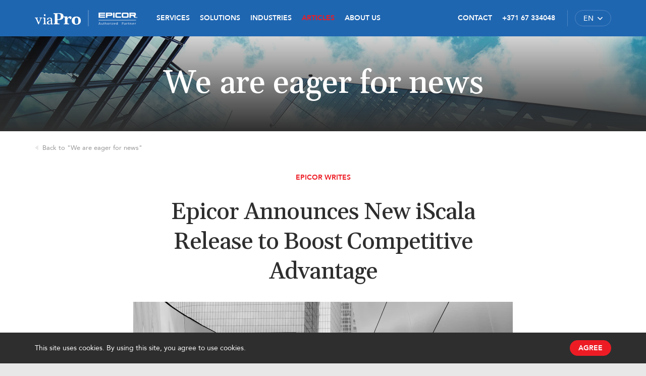

--- FILE ---
content_type: text/html; charset=UTF-8
request_url: https://www.viapro.lv/en/articles/epicor-writes/epicor-announces-new-iscala-release-to-boost-competitive-advantage-7
body_size: 19617
content:
<!DOCTYPE html>
<html lang="en">
<head>
    <meta charset="utf-8">
    <meta http-equiv="X-UA-Compatible" content="IE=edge">
    <meta name="viewport" content="width=device-width, initial-scale=1">
    <title> Epicor Announces New iScala Release to Boost Competitive Advantage - viaPro</title>
  <meta name="description" content="New usability features, coupled with enhanced reporting and analytics, improve the ability of businesses to activate agility and drive growth." />
  <meta name="canonical" content="http://www.viapro.lv/en/articles/epicor-writes/epicor-announces-new-iscala-release-to-boost-competitive-advantage-7" />
    <link rel="alternate" type="application/rss+xml" title="viaPro: EPICOR writes" href="http://www.viapro.lv/en/articles/epicor-writes/rss.xml">
    <meta name="SKYPE_TOOLBAR" content="SKYPE_TOOLBAR_PARSER_COMPATIBLE" />
    <meta name="format-detection" content="telephone=no">
    <link rel="stylesheet" href="/assets/css/compiled.min.css?1587467637" />
    <meta property="og:title" content=" Epicor Announces New iScala Release to Boost Competitive Advantage - viaPro" />
    <meta name="twitter:card" content="summary_large_image">
    <meta name="twitter:title" content=" Epicor Announces New iScala Release to Boost Competitive Advantage - viaPro" />
    <meta property="og:description" content="New usability features, coupled with enhanced reporting and analytics, improve the ability of businesses to activate agility and drive growth." />
    <meta name="twitter:description" content="New usability features, coupled with enhanced reporting and analytics, improve the ability of businesses to activate agility and drive growth." />
  <meta property="og:image" content="http://www.viapro.lv/cache/images/1391775654/5e8640099443a_2453483561.jpg" />
  <meta property="og:image:width" content="1200" />
  <meta property="og:image:height" content="630" />
  <meta name="twitter:image" content="http://www.viapro.lv/cache/images/1391775654/5e8640099443a_2453483561.jpg" />
    <meta property="og:url" content="http://www.viapro.lv/en/articles/epicor-writes/epicor-announces-new-iscala-release-to-boost-competitive-advantage-7" />
    <meta name="twitter:url" content="http://www.viapro.lv/en/articles/epicor-writes/epicor-announces-new-iscala-release-to-boost-competitive-advantage-7" />
    <script async src="https://www.googletagmanager.com/gtag/js?id=UA-15859404-1"></script>
                <script>
                    window.dataLayer = window.dataLayer || [];
                    function gtag(){dataLayer.push(arguments)};
                    gtag('js', new Date());
                    gtag('config', 'UA-15859404-1', {"force_ssl":true,"allow_display_features":false,"anonymize_ip":true});
                </script>
        <!--[if lt IE 9]>
    <script src="https://cdnjs.cloudflare.com/ajax/libs/html5shiv/3.7.3/html5shiv.min.js"></script>
    <script src="https://cdnjs.cloudflare.com/ajax/libs/respond.js/1.4.2/respond.min.js"></script>
    <![endif]-->
    <link href="https://fonts.googleapis.com/css?family=Gelasio:400,400i,500,600,700&display=swap&subset=latin-ext" rel="stylesheet">
    <link rel="shortcut icon" href="/favicon.ico" type="image/x-icon">
    <link rel="icon" href="/favicon.ico" type="image/x-icon">
    <link rel="apple-touch-icon" sizes="57x57" href="/assets/favicons/apple-icon-57x57.png">
    <link rel="apple-touch-icon" sizes="60x60" href="/assets/favicons/apple-icon-60x60.png">
    <link rel="apple-touch-icon" sizes="72x72" href="/assets/favicons/apple-icon-72x72.png">
    <link rel="apple-touch-icon" sizes="76x76" href="/assets/favicons/apple-icon-76x76.png">
    <link rel="apple-touch-icon" sizes="114x114" href="/assets/favicons/apple-icon-114x114.png">
    <link rel="apple-touch-icon" sizes="120x120" href="/assets/favicons/apple-icon-120x120.png">
    <link rel="apple-touch-icon" sizes="144x144" href="/assets/favicons/apple-icon-144x144.png">
    <link rel="apple-touch-icon" sizes="152x152" href="/assets/favicons/apple-icon-152x152.png">
    <link rel="apple-touch-icon" sizes="180x180" href="/assets/favicons/apple-icon-180x180.png">
    <link rel="icon" type="image/png" sizes="192x192"  href="/assets/favicons/android-icon-192x192.png">
    <link rel="icon" type="image/png" sizes="32x32" href="/assets/favicons/favicon-32x32.png">
    <link rel="icon" type="image/png" sizes="96x96" href="/assets/favicons/favicon-96x96.png">
    <link rel="icon" type="image/png" sizes="16x16" href="/assets/favicons/favicon-16x16.png">
    <link rel="manifest" href="/assets/favicons/manifest.json">
    <meta name="msapplication-TileColor" content="#1d215e">
    <meta name="msapplication-TileImage" content="/assets/favicons/ms-icon-144x144.png">
    <meta name="theme-color" content="#1d215e">
</head>

<body>

<div class="section section-header fixed-top">
    <div class="container">
        <div class="row align-items-center">
            <div class="col col-sm-auto order-0">
                <a href="/en" title="viaPro" class="logo">
                    <img src="/assets/img/logo.png" srcset="/assets/img/logo@2x.png 2x, /assets/img/logo@3x.png 3x" alt="viaPro logo">
                </a>
                <a href="/en" title="Epicor" class="epicor-logo">
                    <img src="/assets/img/epicor.png" srcset="/assets/img/epicor@2x.png 2x, /assets/img/epicor@3x.png 3x" alt="Epicor logo">
                </a>
            </div>
            <div class="col-12 col-xl-auto order-5 order-xl-1">
                <div class="navbar navbar-expand-xl">
                    <div class="collapse navbar-collapse" id="navbar">
                        <ul class="nav navbar-nav main-navbar-nav mr-auto">
                            <li  class="nav-item item-1"><a href="/en/services" title="Services"   class="nav-link">Services</a></li><li  class="nav-item item-2"><a href="/en/solutions" title="Solutions"   class="nav-link">Solutions</a></li><li  class="nav-item item-3"><a href="/en/industries" title="Industries"   class="nav-link">Industries</a></li><li  class="active has-children nav-item item-4"><a href="/en/articles" title="Articles"   class="nav-link">Articles</a></li><li  class="nav-item item-5"><a href="/en/about-us" title="About Us"   class="nav-link">About Us</a></li>                        </ul>
                        <ul class="nav navbar-nav mr-auto d-block d-md-none">
                            <li  class="nav-item item-1"><a href="/en/contact" title="Contact"   class="nav-link">Contact</a></li><li  class="nav-item item-2"><a href="/en/371-67-334048" title="+371 67 334048"   class="nav-link">+371 67 334048</a></li>                        </ul>
                        <div class="d-block d-md-none">
                            <div class="d-inline-block">
                                <div class="dropdown mb-4">
                                    <a class="btn btn-outline-light btn-sm dropdown-toggle" href="#" role="button" id="language-menu" data-toggle="dropdown" aria-haspopup="true" aria-expanded="false">
                                        <span>en</span> <span class="icon icon-caret-down"></span>
                                    </a>

                                    <div class="dropdown-menu" aria-labelledby="language-menu">
                                        <a href="/en/articles/epicor-writes" class="dropdown-item text-uppercase selected">en</a><a href="/raksti/epicor-raksta" class="dropdown-item text-uppercase ">lv</a>                                    </div>
                                </div>
                            </div>
                        </div>
                    </div>
                </div>
            </div>
            <div class="col no-padding text-right order-1 order-xl-2 d-none d-sm-block">
                            </div>
            <div class="col-auto d-block d-xl-none order-4">
                <button class="hamburger hamburger--slider-r" type="button"  data-toggle="collapse" data-target="#navbar" aria-controls="navbar" aria-expanded="false" aria-label="Menu">
                    <span class="hamburger-box">
                        <span class="hamburger-inner"></span>
                    </span>
                </button>
            </div>
            <div class="col-auto no-padding-right d-none d-md-block order-md-2 order-xl-3">
                <div class="navbar navbar-expand-lg">
                    <ul class="nav navbar-nav ml-auto">
                        <li  class="nav-item item-1"><a href="/en/contact" title="Contact"   class="nav-link">Contact</a></li><li  class="nav-item item-2"><a href="/en/371-67-334048" title="+371 67 334048"   class="nav-link">+371 67 334048</a></li>                    </ul>
                </div>
            </div>
            <div class="col-auto d-none d-md-block order-3">
                <div class="dropdown">
                    <a class="btn btn-outline-light btn-sm dropdown-toggle" href="#" role="button" id="language-menu" data-toggle="dropdown" aria-haspopup="true" aria-expanded="false">
                        <span>en</span> <span class="icon icon-caret-down"></span>
                    </a>

                    <div class="dropdown-menu" aria-labelledby="language-menu">
                        <a href="/en/articles/epicor-writes" class="dropdown-item text-uppercase selected">en</a><a href="/raksti/epicor-raksta" class="dropdown-item text-uppercase ">lv</a>                    </div>
                </div>
            </div>
        </div>
    </div>
</div>

<div class="section section-content-header">
    <div class="overlay"></div>
    <div class="container">
        <div class="row">
            <div class="col-12">
                <h1 class="main-heading">We are eager for news</h1>
            </div>
        </div>
    </div>
</div>

<div class="section section-article is-action">
    <div class="container">
        <div class="row justify-content-center">
            <div class="col-12">
                <div class="action">
                    <a href="/en/articles"><span class="icon icon-arrow-left"></span> <span>Back to "We are eager for news"</span></a>
                </div>
            </div>
            <div class="col-12 col-lg-9 col-xl-8 mt-6">
                <div class="text-content">
                    <div class="subheading">EPICOR writes</div>
                    <h1 class="main-heading"> Epicor Announces New iScala Release to Boost Competitive Advantage</h1>

                                            <p><img src="/cache/images/1391775654/epicor-announces-new-iscala-release-to-boost-competitive-advantage_636562292.webp" srcset="/cache/images/1391775654/epicor-announces-new-iscala-release-to-boost-competitive-advantage_281302331.webp 2x" alt=" Epicor Announces New iScala Release to Boost Competitive Advantage"></p>
                    
                    <p>New usability features, coupled with enhanced reporting and analytics, improve the ability of businesses to activate agility and drive growth.</p>

                    <p>Epicor announces release of latest Epicor® iScala® enterprise resource planning (ERP) software. It includes enhancements that will allow organizations to boost operational agility and accelerate competitive advantages. These include a powerful new reporting architecture, integration with Epicor Data Analytics, and additional country and region-specific localizations which today’s global organizations need to drive better business outcomes.</p>
<p><img style="display:block;margin-left:auto;margin-right:auto;" src="/cache/images/1391775654/1920_iscala-738059_185841274.jpg" alt="" width="550" height="286" /></p>
<p>The latest innovations within iScala include:</p>
<ul>
<li><strong>Enhanced reporting and analytics</strong>—new customizable SQL server reporting services that can be accessed via a browser to provide anytime, anywhere, any device access</li>
<li><strong>An improved user interface and user experience</strong>—more engaging and intuitive interactions that simplify the complexities of information management, and empower business teams to improve productivity</li>
<li><strong>Integration to Epicor Data Analytics</strong>-- helping companies turn their data stored in Epicor iScala into actionable insights. With a deeper understanding of business data, companies can grow by reducing cost, identifying new opportunities, supporting specific programs, and speeding up decision-making.</li>
<li><strong>On-demand training and knowledge resources</strong>—live tips, guidance, and on-demand training that improves user satisfaction, knowledge, and productivity</li>
<li><strong>Extension of international standards and localizations</strong>—supporting customers who need the assurance of a truly global solution, this release features additional country-specific capabilities to keep organizations ready to do business and compliant in any territory</li>
</ul>
<p>Read more about this from <a style="background-color:#ffffff;" title="Epicor iScala new release" href="https://www.epicor.com/en-us/newsroom/news-releases/epicor-announces-latest-release-of-epicor-iscala-to-boost-competitive-advantage/" target="_blank" rel="noreferrer">Epicor</a>.  </p>                </div>
            </div>
        </div>
    </div>
</div>

    <div class="section section-similar-articles">
        <div class="container">
            <div class="row">
                <div class="col-12">
                    <h2 class="main-heading">Similar articles</h2>
                </div>
            </div>
            <div class="row justify-content-center">
                <div class="col-12 col-xl-8">
                    <div class="row articles-grid">
                        <div class="col-12 col-sm-6 item">
    <div class="content d-flex flex-column">
        <div class="image">
            <a href="/en/articles/other-publications/viapro-augmenting-productivity-through-epicor-erp-solutions-6" title="viaPro: Augmenting Productivity through Epicor ERP solutions">
                                <img src="/cache/images/1391775654/viapro-augmenting-productivity-through-epicor-erp-solutions_3997082801.webp" srcset="/cache/images/1391775654/viapro-augmenting-productivity-through-epicor-erp-solutions_582707494.webp 2x" alt="viaPro: Augmenting Productivity through Epicor ERP solutions">
            </a>
        </div>
        <h3><a href="/en/articles/other-publications" title="Other publications">Other publications</a></h3>
        <h2><a href="/en/articles/other-publications/viapro-augmenting-productivity-through-epicor-erp-solutions-6" title="viaPro: Augmenting Productivity through Epicor ERP solutions">viaPro: Augmenting Productivity through Epicor ERP solutions</a></h2>
        <div class="mt-auto">
            <a href="/en/articles/other-publications/viapro-augmenting-productivity-through-epicor-erp-solutions-6" class="btn btn-outline-primary"><span>Read more</span></a>
        </div>
    </div>
</div><div class="col-12 col-sm-6 item">
    <div class="content d-flex flex-column">
        <div class="image">
            <a href="/en/articles/epicor-writes/epicor-4-technologies-driving-digital-transformation-in-the-next-five-years-10" title="EPICOR: 4 Technologies Driving Digital Transformation in the Next Five Years">
                                <img src="/cache/images/465535723/epicor-4-technologies-driving-digital-transformation-in-the-next-five-years_3849134039.webp" srcset="/cache/images/465535723/epicor-4-technologies-driving-digital-transformation-in-the-next-five-years_1521566154.webp 2x" alt="EPICOR: 4 Technologies Driving Digital Transformation in the Next Five Years">
            </a>
        </div>
        <h3><a href="/en/articles/epicor-writes" title="EPICOR writes">EPICOR writes</a></h3>
        <h2><a href="/en/articles/epicor-writes/epicor-4-technologies-driving-digital-transformation-in-the-next-five-years-10" title="EPICOR: 4 Technologies Driving Digital Transformation in the Next Five Years">EPICOR: 4 Technologies Driving Digital Transformation in the Next Five Years</a></h2>
        <div class="mt-auto">
            <a href="/en/articles/epicor-writes/epicor-4-technologies-driving-digital-transformation-in-the-next-five-years-10" class="btn btn-outline-primary"><span>Read more</span></a>
        </div>
    </div>
</div>                    </div>
                </div>
            </div>
        </div>
    </div>

<div class="section section-map">
    <div class="map-wrapper">
        <div id="map">
            <div class="map-canvas off" id="map-canvas-property" data-callback="map_property" data-coordinates="56.958663,24.100255,16"></div>
        </div>
    </div>
</div>

<div class="section section-footer">
    <div class="container">
        <div class="row">
            <a href="" class="to-top"><span class="icon icon-arrow-up"></span></a>
            <div class="col-12 col-md-6 d-block d-md-none">
                <a href="/en" title="viaPro" class="logo">
                    <img src="/assets/img/logo.png" srcset="/assets/img/logo@2x.png 2x, /assets/img/logo@3x.png 3x" alt="viaPro logo">
                </a>
            </div>
            <div class="col-12 col-md-6 text-left text-md-right order-md-1">
                <div class="mb-2">
                    <p+371 67334048" class="title"><span>(+371)</span> 67334048</p>                </div>
                <div class="mb-5">
                    <a href="#" class="email nospam" title="lv viapro office"></a>                </div>
                <ul class="social-nav">
                    <li><a href="https://twitter.com/viapro_lv" target="_blank" class="twitter" rel="noreferrer"><span class="icon icon-twitter"></span></a></li><li><a href="https://www.linkedin.com/company/viapro-sia" target="_blank" class="linkedin" rel="noreferrer"><span class="icon icon-linkedin"></span></a></li>                </ul>
            </div>
            <div class="col-12 col-md-6 mt-6 mt-md-0 order-md-0">
                <a href="/en" title="viaPro" class="logo d-none d-md-inline-block">
                    <img src="/assets/img/logo.png" srcset="/assets/img/logo@2x.png 2x, /assets/img/logo@3x.png 3x" alt="viaPro logo">
                </a>
                <p>Registration number: 40103136967,<br />VAT number: LV40103136967,<br />Legal address: Latgales street 291/2 - 69, Riga LV-1063, Latvia<br />Office address: Kronvalda boulevard 10 - 33, Riga LV-1010, Latvia<br /><br /><a href="/en/privacy-policy" target="_blank" rel="noreferrer">Privacy Policy</a></p>
            </div>
        </div>
    </div>
</div>

    <div class="cookie-consent fixed-bottom">
        <div class="container">
            <div class="row align-items-center">
                <div class="col-12 col-sm mb-3 mb-sm-0">
                    <p>This site uses cookies. By using this site, you agree to use cookies.</p>
                </div>
                <div class="col-12 col-sm-auto">
                    <a href="#" class="btn btn-primary btn-sm btn-block btn-accept-cookie-consent">Agree</a>
                </div>
            </div>
        </div>
    </div>

<script type="text/javascript" src="/assets/js/compiled.min.js?1585050232"></script>
</body>
</html>
<div id="gentime" style="padding: 0 3px; border-top:1px solid #333;border-left:1px solid #333;
        background:white;font-size: 11px;position: fixed;right: 0;bottom: 0px;color:black;z-index:200;
        font-family: Arial, sans-serif">
        0.0625 | 39 queries in 0.03289 
        | 4.00&nbsp;MB</div>

--- FILE ---
content_type: text/javascript
request_url: https://www.viapro.lv/assets/js/compiled.min.js?1585050232
body_size: 184255
content:
/*
 jQuery v3.4.1 | (c) JS Foundation and other contributors | jquery.org/license */
var $jscomp=$jscomp||{};$jscomp.scope={};$jscomp.findInternal=function(c,p,d){c instanceof String&&(c=String(c));for(var r=c.length,h=0;h<r;h++){var a=c[h];if(p.call(d,a,h,c))return{i:h,v:a}}return{i:-1,v:void 0}};$jscomp.ASSUME_ES5=!1;$jscomp.ASSUME_NO_NATIVE_MAP=!1;$jscomp.ASSUME_NO_NATIVE_SET=!1;$jscomp.SIMPLE_FROUND_POLYFILL=!1;
$jscomp.defineProperty=$jscomp.ASSUME_ES5||"function"==typeof Object.defineProperties?Object.defineProperty:function(c,p,d){c!=Array.prototype&&c!=Object.prototype&&(c[p]=d.value)};$jscomp.getGlobal=function(c){return"undefined"!=typeof window&&window===c?c:"undefined"!=typeof global&&null!=global?global:c};$jscomp.global=$jscomp.getGlobal(this);
$jscomp.polyfill=function(c,p,d,r){if(p){d=$jscomp.global;c=c.split(".");for(r=0;r<c.length-1;r++){var h=c[r];h in d||(d[h]={});d=d[h]}c=c[c.length-1];r=d[c];p=p(r);p!=r&&null!=p&&$jscomp.defineProperty(d,c,{configurable:!0,writable:!0,value:p})}};$jscomp.polyfill("Array.prototype.find",function(c){return c?c:function(c,d){return $jscomp.findInternal(this,c,d).v}},"es6","es3");$jscomp.arrayIteratorImpl=function(c){var p=0;return function(){return p<c.length?{done:!1,value:c[p++]}:{done:!0}}};
$jscomp.arrayIterator=function(c){return{next:$jscomp.arrayIteratorImpl(c)}};$jscomp.SYMBOL_PREFIX="jscomp_symbol_";$jscomp.initSymbol=function(){$jscomp.initSymbol=function(){};$jscomp.global.Symbol||($jscomp.global.Symbol=$jscomp.Symbol)};$jscomp.Symbol=function(){var c=0;return function(p){return $jscomp.SYMBOL_PREFIX+(p||"")+c++}}();
$jscomp.initSymbolIterator=function(){$jscomp.initSymbol();var c=$jscomp.global.Symbol.iterator;c||(c=$jscomp.global.Symbol.iterator=$jscomp.global.Symbol("iterator"));"function"!=typeof Array.prototype[c]&&$jscomp.defineProperty(Array.prototype,c,{configurable:!0,writable:!0,value:function(){return $jscomp.iteratorPrototype($jscomp.arrayIteratorImpl(this))}});$jscomp.initSymbolIterator=function(){}};
$jscomp.initSymbolAsyncIterator=function(){$jscomp.initSymbol();var c=$jscomp.global.Symbol.asyncIterator;c||(c=$jscomp.global.Symbol.asyncIterator=$jscomp.global.Symbol("asyncIterator"));$jscomp.initSymbolAsyncIterator=function(){}};$jscomp.iteratorPrototype=function(c){$jscomp.initSymbolIterator();c={next:c};c[$jscomp.global.Symbol.iterator]=function(){return this};return c};
$jscomp.iteratorFromArray=function(c,p){$jscomp.initSymbolIterator();c instanceof String&&(c+="");var d=0,r={next:function(){if(d<c.length){var h=d++;return{value:p(h,c[h]),done:!1}}r.next=function(){return{done:!0,value:void 0}};return r.next()}};r[Symbol.iterator]=function(){return r};return r};$jscomp.polyfill("Array.prototype.keys",function(c){return c?c:function(){return $jscomp.iteratorFromArray(this,function(c){return c})}},"es6","es3");
$jscomp.polyfill("Array.prototype.values",function(c){return c?c:function(){return $jscomp.iteratorFromArray(this,function(c,d){return d})}},"es8","es3");$jscomp.makeIterator=function(c){var p="undefined"!=typeof Symbol&&Symbol.iterator&&c[Symbol.iterator];return p?p.call(c):$jscomp.arrayIterator(c)};$jscomp.FORCE_POLYFILL_PROMISE=!1;
$jscomp.polyfill("Promise",function(c){function p(){this.batch_=null}function d(a){return a instanceof h?a:new h(function(d,f){d(a)})}if(c&&!$jscomp.FORCE_POLYFILL_PROMISE)return c;p.prototype.asyncExecute=function(a){if(null==this.batch_){this.batch_=[];var d=this;this.asyncExecuteFunction(function(){d.executeBatch_()})}this.batch_.push(a)};var r=$jscomp.global.setTimeout;p.prototype.asyncExecuteFunction=function(a){r(a,0)};p.prototype.executeBatch_=function(){for(;this.batch_&&this.batch_.length;){var a=
this.batch_;this.batch_=[];for(var d=0;d<a.length;++d){var c=a[d];a[d]=null;try{c()}catch(k){this.asyncThrow_(k)}}}this.batch_=null};p.prototype.asyncThrow_=function(a){this.asyncExecuteFunction(function(){throw a;})};var h=function(a){this.state_=0;this.result_=void 0;this.onSettledCallbacks_=[];var d=this.createResolveAndReject_();try{a(d.resolve,d.reject)}catch(A){d.reject(A)}};h.prototype.createResolveAndReject_=function(){function a(a){return function(f){c||(c=!0,a.call(d,f))}}var d=this,c=!1;
return{resolve:a(this.resolveTo_),reject:a(this.reject_)}};h.prototype.resolveTo_=function(a){if(a===this)this.reject_(new TypeError("A Promise cannot resolve to itself"));else if(a instanceof h)this.settleSameAsPromise_(a);else{a:switch(typeof a){case "object":var d=null!=a;break a;case "function":d=!0;break a;default:d=!1}d?this.resolveToNonPromiseObj_(a):this.fulfill_(a)}};h.prototype.resolveToNonPromiseObj_=function(a){var d=void 0;try{d=a.then}catch(A){this.reject_(A);return}"function"==typeof d?
this.settleSameAsThenable_(d,a):this.fulfill_(a)};h.prototype.reject_=function(a){this.settle_(2,a)};h.prototype.fulfill_=function(a){this.settle_(1,a)};h.prototype.settle_=function(a,d){if(0!=this.state_)throw Error("Cannot settle("+a+", "+d+"): Promise already settled in state"+this.state_);this.state_=a;this.result_=d;this.executeOnSettledCallbacks_()};h.prototype.executeOnSettledCallbacks_=function(){if(null!=this.onSettledCallbacks_){for(var d=0;d<this.onSettledCallbacks_.length;++d)a.asyncExecute(this.onSettledCallbacks_[d]);
this.onSettledCallbacks_=null}};var a=new p;h.prototype.settleSameAsPromise_=function(a){var d=this.createResolveAndReject_();a.callWhenSettled_(d.resolve,d.reject)};h.prototype.settleSameAsThenable_=function(a,d){var f=this.createResolveAndReject_();try{a.call(d,f.resolve,f.reject)}catch(k){f.reject(k)}};h.prototype.then=function(a,d){function f(a,d){return"function"==typeof a?function(d){try{c(a(d))}catch(C){n(C)}}:d}var c,n,t=new h(function(a,d){c=a;n=d});this.callWhenSettled_(f(a,c),f(d,n));return t};
h.prototype.catch=function(a){return this.then(void 0,a)};h.prototype.callWhenSettled_=function(d,c){function f(){switch(k.state_){case 1:d(k.result_);break;case 2:c(k.result_);break;default:throw Error("Unexpected state: "+k.state_);}}var k=this;null==this.onSettledCallbacks_?a.asyncExecute(f):this.onSettledCallbacks_.push(f)};h.resolve=d;h.reject=function(a){return new h(function(d,c){c(a)})};h.race=function(a){return new h(function(c,f){for(var k=$jscomp.makeIterator(a),h=k.next();!h.done;h=k.next())d(h.value).callWhenSettled_(c,
f)})};h.all=function(a){var c=$jscomp.makeIterator(a),f=c.next();return f.done?d([]):new h(function(a,h){function k(d){return function(c){n[d]=c;q--;0==q&&a(n)}}var n=[],q=0;do n.push(void 0),q++,d(f.value).callWhenSettled_(k(n.length-1),h),f=c.next();while(!f.done)})};return h},"es6","es3");$jscomp.owns=function(c,p){return Object.prototype.hasOwnProperty.call(c,p)};
$jscomp.assign="function"==typeof Object.assign?Object.assign:function(c,p){for(var d=1;d<arguments.length;d++){var r=arguments[d];if(r)for(var h in r)$jscomp.owns(r,h)&&(c[h]=r[h])}return c};$jscomp.polyfill("Object.assign",function(c){return c||$jscomp.assign},"es6","es3");
!function(c,p){"object"==typeof module&&"object"==typeof module.exports?module.exports=c.document?p(c,!0):function(d){if(!d.document)throw Error("jQuery requires a window with a document");return p(d)}:p(c)}("undefined"!=typeof window?window:this,function(c,p){function d(b,e,l){var g,a,d=(l=l||J).createElement("script");if(d.text=b,e)for(g in $a)(a=e[g]||e.getAttribute&&e.getAttribute(g))&&d.setAttribute(g,a);l.head.appendChild(d).parentNode.removeChild(d)}function r(b){return null==b?b+"":"object"==
typeof b||"function"==typeof b?H[X.call(b)]||"object":typeof b}function h(b){var e=!!b&&"length"in b&&b.length,l=r(b);return!G(b)&&!T(b)&&("array"===l||0===e||"number"==typeof e&&0<e&&e-1 in b)}function a(b,e){return b.nodeName&&b.nodeName.toLowerCase()===e.toLowerCase()}function f(b,e,l){return G(e)?g.grep(b,function(b,g){return!!e.call(b,g,b)!==l}):e.nodeType?g.grep(b,function(b){return b===e!==l}):"string"!=typeof e?g.grep(b,function(b){return-1<I.call(e,b)!==l}):g.filter(e,b,l)}function n(b,e){for(;(b=
b[e])&&1!==b.nodeType;);return b}function A(b){return b}function k(b){throw b;}function y(b,e,l,g){var a;try{b&&G(a=b.promise)?a.call(b).done(e).fail(l):b&&G(a=b.then)?a.call(b,e,l):e.apply(void 0,[b].slice(g))}catch(N){l.apply(void 0,[N])}}function t(){J.removeEventListener("DOMContentLoaded",t);c.removeEventListener("load",t);g.ready()}function w(b,e){return e.toUpperCase()}function q(b){return b.replace(Hb,"ms-").replace(Ib,w)}function v(){this.expando=g.expando+v.uid++}function C(b,e,l){var g,
a;if(void 0===l&&1===b.nodeType)if(g="data-"+e.replace(Jb,"-$&").toLowerCase(),"string"==typeof(l=b.getAttribute(g))){try{l="true"===(a=l)||"false"!==a&&("null"===a?null:a===+a+""?+a:Kb.test(a)?JSON.parse(a):a)}catch(N){}Q.set(b,e,l)}else l=void 0;return l}function D(b,e,l,a){var d,u,c=20,m=a?function(){return a.cur()}:function(){return g.css(b,e,"")},f=m(),k=l&&l[3]||(g.cssNumber[e]?"":"px"),h=b.nodeType&&(g.cssNumber[e]||"px"!==k&&+f)&&Ea.exec(g.css(b,e));if(h&&h[3]!==k){f/=2;k=k||h[3];for(h=+f||
1;c--;)g.style(b,e,h+k),0>=(1-u)*(1-(u=m()/f||.5))&&(c=0),h/=u;h*=2;g.style(b,e,h+k);l=l||[]}return l&&(h=+h||+f||0,d=l[1]?h+(l[1]+1)*l[2]:+l[2],a&&(a.unit=k,a.start=h,a.end=d)),d}function L(b,e){for(var l,a,d,c,m,f,k,h=[],n=0,x=b.length;n<x;n++)(a=b[n]).style&&(l=a.style.display,e?("none"===l&&(h[n]=z.get(a,"display")||null,h[n]||(a.style.display="")),""===a.style.display&&Sa(a)&&(h[n]=(k=m=c=void 0,m=(d=a).ownerDocument,f=d.nodeName,(k=jb[f])||(c=m.body.appendChild(m.createElement(f)),k=g.css(c,
"display"),c.parentNode.removeChild(c),"none"===k&&(k="block"),jb[f]=k)))):"none"!==l&&(h[n]="none",z.set(a,"display",l)));for(n=0;n<x;n++)null!=h[n]&&(b[n].style.display=h[n]);return b}function K(b,e){var l;return l="undefined"!=typeof b.getElementsByTagName?b.getElementsByTagName(e||"*"):"undefined"!=typeof b.querySelectorAll?b.querySelectorAll(e||"*"):[],void 0===e||e&&a(b,e)?g.merge([b],l):l}function da(b,e){for(var l=0,g=b.length;l<g;l++)z.set(b[l],"globalEval",!e||z.get(e[l],"globalEval"))}
function na(b,e,l,a,d){for(var u,F,c,m,f=e.createDocumentFragment(),k=[],h=0,n=b.length;h<n;h++)if((u=b[h])||0===u)if("object"===r(u))g.merge(k,u.nodeType?[u]:u);else if(Mb.test(u)){F=F||f.appendChild(e.createElement("div"));c=(kb.exec(u)||["",""])[1].toLowerCase();c=R[c]||R._default;F.innerHTML=c[1]+g.htmlPrefilter(u)+c[2];for(c=c[0];c--;)F=F.lastChild;g.merge(k,F.childNodes);(F=f.firstChild).textContent=""}else k.push(e.createTextNode(u));f.textContent="";for(h=0;u=k[h++];)if(a&&-1<g.inArray(u,
a))d&&d.push(u);else if(m=za(u),F=K(f.appendChild(u),"script"),m&&da(F),l)for(c=0;u=F[c++];)lb.test(u.type||"")&&l.push(u);return f}function B(){return!0}function Y(){return!1}function ea(b,e){a:{try{var l=J.activeElement;break a}catch(u){}l=void 0}return b===l==("focus"===e)}function U(b,e,l,a,d,c){var u,F;if("object"==typeof e){for(F in"string"!=typeof l&&(a=a||l,l=void 0),e)U(b,F,l,a,e[F],c);return b}if(null==a&&null==d?(d=l,a=l=void 0):null==d&&("string"==typeof l?(d=a,a=void 0):(d=a,a=l,l=void 0)),
!1===d)d=Y;else if(!d)return b;return 1===c&&(u=d,(d=function(b){return g().off(b),u.apply(this,arguments)}).guid=u.guid||(u.guid=g.guid++)),b.each(function(){g.event.add(this,e,d,a,l)})}function fa(b,e,l){l?(z.set(b,e,!1),g.event.add(b,e,{namespace:!1,handler:function(b){var a,d,u=z.get(this,e);if(1&b.isTrigger&&this[e])if(u.length)(g.event.special[e]||{}).delegateType&&b.stopPropagation();else{if(u=m.call(arguments),z.set(this,e,u),a=l(this,e),this[e](),u!==(d=z.get(this,e))||a?z.set(this,e,!1):
d={},u!==d)return b.stopImmediatePropagation(),b.preventDefault(),d.value}else u.length&&(z.set(this,e,{value:g.event.trigger(g.extend(u[0],g.Event.prototype),u.slice(1),this)}),b.stopImmediatePropagation())}})):void 0===z.get(b,e)&&g.event.add(b,e,B)}function Ca(b,e){return a(b,"table")&&a(11!==e.nodeType?e:e.firstChild,"tr")&&g(b).children("tbody")[0]||b}function oa(b){return b.type=(null!==b.getAttribute("type"))+"/"+b.type,b}function ab(b){return"true/"===(b.type||"").slice(0,5)?b.type=b.type.slice(5):
b.removeAttribute("type"),b}function Fa(b,e){var l,a,d,c,m,f;if(1===e.nodeType){if(z.hasData(b)&&(l=z.access(b),a=z.set(e,l),f=l.events))for(d in delete a.handle,a.events={},f)for(l=0,a=f[d].length;l<a;l++)g.event.add(e,d,f[d][l]);Q.hasData(b)&&(c=Q.access(b),m=g.extend({},c),Q.set(e,m))}}function ka(b,e,l,a){e=x.apply([],e);var u,c,f,m=0,k=b.length,h=k-1,n=e[0],q=G(n);if(q||1<k&&"string"==typeof n&&!M.checkClone&&Nb.test(n))return b.each(function(g){var d=b.eq(g);q&&(e[0]=n.call(this,g,d.html()));
ka(d,e,l,a)});if(k&&(c=(u=na(e,b[0].ownerDocument,!1,b,a)).firstChild,1===u.childNodes.length&&(u=c),c||a)){for(f=(c=g.map(K(u,"script"),oa)).length;m<k;m++){var t=u;m!==h&&(t=g.clone(t,!0,!0),f&&g.merge(c,K(t,"script")));l.call(b[m],t,m)}if(f)for(u=c[c.length-1].ownerDocument,g.map(c,ab),m=0;m<f;m++)t=c[m],lb.test(t.type||"")&&!z.access(t,"globalEval")&&g.contains(u,t)&&(t.src&&"module"!==(t.type||"").toLowerCase()?g._evalUrl&&!t.noModule&&g._evalUrl(t.src,{nonce:t.nonce||t.getAttribute("nonce")}):
d(t.textContent.replace(Pb,""),t,u))}return b}function ha(b,e,l){for(var a=e?g.filter(e,b):b,d=0;null!=(e=a[d]);d++)l||1!==e.nodeType||g.cleanData(K(e)),e.parentNode&&(l&&za(e)&&da(K(e,"script")),e.parentNode.removeChild(e));return b}function pa(b,e,l){var a,d,c,m,f=b.style;return(l=l||Ta(b))&&(""!==(m=l.getPropertyValue(e)||l[e])||za(b)||(m=g.style(b,e)),!M.pixelBoxStyles()&&bb.test(m)&&Qb.test(e)&&(a=f.width,d=f.minWidth,c=f.maxWidth,f.minWidth=f.maxWidth=f.width=m,m=l.width,f.width=a,f.minWidth=
d,f.maxWidth=c)),void 0!==m?m+"":m}function Ga(b,e){return{get:function(){if(!b())return(this.get=e).apply(this,arguments);delete this.get}}}function Ha(b){var e;if(!(e=g.cssProps[b]||mb[b])){if(!(b in nb)){a:{e=b;for(var l=e[0].toUpperCase()+e.slice(1),a=ob.length;a--;)if((e=ob[a]+l)in nb)break a;e=void 0}b=mb[b]=e||b}e=b}return e}function Aa(b,e,l){return(b=Ea.exec(e))?Math.max(0,b[2]-(l||0))+(b[3]||"px"):e}function ra(b,e,l,a,d,c){var u="width"===e?1:0,m=0,f=0;if(l===(a?"border":"content"))return 0;
for(;4>u;u+=2)"margin"===l&&(f+=g.css(b,l+la[u],!0,d)),a?("content"===l&&(f-=g.css(b,"padding"+la[u],!0,d)),"margin"!==l&&(f-=g.css(b,"border"+la[u]+"Width",!0,d))):(f+=g.css(b,"padding"+la[u],!0,d),"padding"!==l?f+=g.css(b,"border"+la[u]+"Width",!0,d):m+=g.css(b,"border"+la[u]+"Width",!0,d));return!a&&0<=c&&(f+=Math.max(0,Math.ceil(b["offset"+e[0].toUpperCase()+e.slice(1)]-c-f-m-.5))||0),f}function Ua(b,e,l){var a=Ta(b),d=(!M.boxSizingReliable()||l)&&"border-box"===g.css(b,"boxSizing",!1,a),c=d,
f=pa(b,e,a),m="offset"+e[0].toUpperCase()+e.slice(1);if(bb.test(f)){if(!l)return f;f="auto"}return(!M.boxSizingReliable()&&d||"auto"===f||!parseFloat(f)&&"inline"===g.css(b,"display",!1,a))&&b.getClientRects().length&&(d="border-box"===g.css(b,"boxSizing",!1,a),(c=m in b)&&(f=b[m])),(f=parseFloat(f)||0)+ra(b,e,l||(d?"border":"content"),c,a,f)+"px"}function Z(b,e,l,a,g){return new Z.prototype.init(b,e,l,a,g)}function qa(){Va&&(!1===J.hidden&&c.requestAnimationFrame?c.requestAnimationFrame(qa):c.setTimeout(qa,
g.fx.interval),g.fx.tick())}function Ia(){return c.setTimeout(function(){sa=void 0}),sa=Date.now()}function ta(b,e){var l,a=0,g={height:b};for(e=e?1:0;4>a;a+=2-e)g["margin"+(l=la[a])]=g["padding"+l]=b;return e&&(g.opacity=g.width=b),g}function ba(b,e,l){for(var a,g=(S.tweeners[e]||[]).concat(S.tweeners["*"]),d=0,f=g.length;d<f;d++)if(a=g[d].call(l,e,b))return a}function S(b,e,l){var a,d=0,f=S.prefilters.length,c=g.Deferred().always(function(){delete m.elem}),m=function(){if(a)return!1;var e=sa||Ia();
e=Math.max(0,k.startTime+k.duration-e);for(var l=1-(e/k.duration||0),g=0,d=k.tweens.length;g<d;g++)k.tweens[g].run(l);return c.notifyWith(b,[k,l,e]),1>l&&d?e:(d||c.notifyWith(b,[k,1,0]),c.resolveWith(b,[k]),!1)},k=c.promise({elem:b,props:g.extend({},e),opts:g.extend(!0,{specialEasing:{},easing:g.easing._default},l),originalProperties:e,originalOptions:l,startTime:sa||Ia(),duration:l.duration,tweens:[],createTween:function(e,l){e=g.Tween(b,k.opts,e,l,k.opts.specialEasing[e]||k.opts.easing);return k.tweens.push(e),
e},stop:function(e){var l=0,g=e?k.tweens.length:0;if(a)return this;for(a=!0;l<g;l++)k.tweens[l].run(1);return e?(c.notifyWith(b,[k,1,0]),c.resolveWith(b,[k,e])):c.rejectWith(b,[k,e]),this}});l=k.props;!function(b,e){var l,a,d,u,c;for(l in b)if(d=e[a=q(l)],u=b[l],Array.isArray(u)&&(d=u[1],u=b[l]=u[0]),l!==a&&(b[a]=u,delete b[l]),(c=g.cssHooks[a])&&"expand"in c)for(l in u=c.expand(u),delete b[a],u)l in b||(b[l]=u[l],e[l]=d);else e[a]=d}(l,k.opts.specialEasing);for(;d<f;d++)if(e=S.prefilters[d].call(k,
b,l,k.opts))return G(e.stop)&&(g._queueHooks(k.elem,k.opts.queue).stop=e.stop.bind(e)),e;return g.map(l,ba,k),G(k.opts.start)&&k.opts.start.call(b,k),k.progress(k.opts.progress).done(k.opts.done,k.opts.complete).fail(k.opts.fail).always(k.opts.always),g.fx.timer(g.extend(m,{elem:b,anim:k,queue:k.opts.queue})),k}function ia(b){return(b.match(aa)||[]).join(" ")}function V(b){return b.getAttribute&&b.getAttribute("class")||""}function Ja(b){return Array.isArray(b)?b:"string"==typeof b&&b.match(aa)||
[]}function ua(b,e,l,a){var d;if(Array.isArray(e))g.each(e,function(e,g){l||Rb.test(b)?a(b,g):ua(b+"["+("object"==typeof g&&null!=g?e:"")+"]",g,l,a)});else if(l||"object"!==r(e))a(b,e);else for(d in e)ua(b+"["+d+"]",e[d],l,a)}function Ka(b){return function(e,l){"string"!=typeof e&&(l=e,e="*");var a=0,g=e.toLowerCase().match(aa)||[];if(G(l))for(;e=g[a++];)"+"===e[0]?(e=e.slice(1)||"*",(b[e]=b[e]||[]).unshift(l)):(b[e]=b[e]||[]).push(l)}}function Wa(b,e,l,a){function d(f){var m;return u[f]=!0,g.each(b[f]||
[],function(b,g){b=g(e,l,a);return"string"!=typeof b||c||u[b]?c?!(m=b):void 0:(e.dataTypes.unshift(b),d(b),!1)}),m}var u={},c=b===cb;return d(e.dataTypes[0])||!u["*"]&&d("*")}function ja(b,e){var l,a,d=g.ajaxSettings.flatOptions||{};for(l in e)void 0!==e[l]&&((d[l]?b:a||(a={}))[l]=e[l]);return a&&g.extend(!0,b,a),b}var P=[],J=c.document,La=Object.getPrototypeOf,m=P.slice,x=P.concat,E=P.push,I=P.indexOf,H={},X=H.toString,Da=H.hasOwnProperty,ma=Da.toString,va=ma.call(Object),M={},G=function(b){return"function"==
typeof b&&"number"!=typeof b.nodeType},T=function(b){return null!=b&&b===b.window},$a={type:!0,src:!0,nonce:!0,noModule:!0},g=function(b,e){return new g.fn.init(b,e)},db=/^[\s\uFEFF\xA0]+|[\s\uFEFF\xA0]+$/g;g.fn=g.prototype={jquery:"3.4.1",constructor:g,length:0,toArray:function(){return m.call(this)},get:function(b){return null==b?m.call(this):0>b?this[b+this.length]:this[b]},pushStack:function(b){b=g.merge(this.constructor(),b);return b.prevObject=this,b},each:function(b){return g.each(this,b)},
map:function(b){return this.pushStack(g.map(this,function(e,l){return b.call(e,l,e)}))},slice:function(){return this.pushStack(m.apply(this,arguments))},first:function(){return this.eq(0)},last:function(){return this.eq(-1)},eq:function(b){var e=this.length;b=+b+(0>b?e:0);return this.pushStack(0<=b&&b<e?[this[b]]:[])},end:function(){return this.prevObject||this.constructor()},push:E,sort:P.sort,splice:P.splice};g.extend=g.fn.extend=function(){var b,e,l,a,d,c=arguments[0]||{},f=1,m=arguments.length,
k=!1;"boolean"==typeof c&&(k=c,c=arguments[f]||{},f++);"object"==typeof c||G(c)||(c={});for(f===m&&(c=this,f--);f<m;f++)if(null!=(b=arguments[f]))for(e in b){var h=b[e];"__proto__"!==e&&c!==h&&(k&&h&&(g.isPlainObject(h)||(a=Array.isArray(h)))?(l=c[e],d=a&&!Array.isArray(l)?[]:a||g.isPlainObject(l)?l:{},a=!1,c[e]=g.extend(k,d,h)):void 0!==h&&(c[e]=h))}return c};g.extend({expando:"jQuery"+("3.4.1"+Math.random()).replace(/\D/g,""),isReady:!0,error:function(b){throw Error(b);},noop:function(){},isPlainObject:function(b){var e,
a;return!(!b||"[object Object]"!==X.call(b))&&(!(e=La(b))||"function"==typeof(a=Da.call(e,"constructor")&&e.constructor)&&ma.call(a)===va)},isEmptyObject:function(b){for(var e in b)return!1;return!0},globalEval:function(b,e){d(b,{nonce:e&&e.nonce})},each:function(b,e){var a,g=0;if(h(b))for(a=b.length;g<a&&!1!==e.call(b[g],g,b[g]);g++);else for(g in b)if(!1===e.call(b[g],g,b[g]))break;return b},trim:function(b){return null==b?"":(b+"").replace(db,"")},makeArray:function(b,e){e=e||[];return null!=b&&
(h(Object(b))?g.merge(e,"string"==typeof b?[b]:b):E.call(e,b)),e},inArray:function(b,e,a){return null==e?-1:I.call(e,b,a)},merge:function(b,e){for(var a=+e.length,g=0,d=b.length;g<a;g++)b[d++]=e[g];return b.length=d,b},grep:function(b,e,a){var l=[],g=0,d=b.length;for(a=!a;g<d;g++)!e(b[g],g)!==a&&l.push(b[g]);return l},map:function(b,e,a){var l,g,d=0,c=[];if(h(b))for(l=b.length;d<l;d++)null!=(g=e(b[d],d,a))&&c.push(g);else for(d in b)null!=(g=e(b[d],d,a))&&c.push(g);return x.apply([],c)},guid:1,support:M});
"function"==typeof Symbol&&(g.fn[Symbol.iterator]=P[Symbol.iterator]);g.each("Boolean Number String Function Array Date RegExp Object Error Symbol".split(" "),function(b,e){H["[object "+e+"]"]=e.toLowerCase()});var ya=function(b){function e(b,e,a,g){var l,d,c,f;var u=e&&e.ownerDocument;var m=e?e.nodeType:9;if(a=a||[],"string"!=typeof b||!b||1!==m&&9!==m&&11!==m)return a;if(!g&&((e?e.ownerDocument||e:B)!==D&&ea(e),e=e||D,L)){if(11!==m&&(f=Aa.exec(b)))if(l=f[1])if(9===m){if(!(d=e.getElementById(l)))return a;
if(d.id===l)return a.push(d),a}else{if(u&&(d=u.getElementById(l))&&J(e,d)&&d.id===l)return a.push(d),a}else{if(f[2])return R.apply(a,e.getElementsByTagName(b)),a;if((l=f[3])&&r.getElementsByClassName&&e.getElementsByClassName)return R.apply(a,e.getElementsByClassName(l)),a}if(!(!r.qsa||Y[b+" "]||z&&z.test(b)||1===m&&"object"===e.nodeName.toLowerCase())){if(l=b,u=e,1===m&&ka.test(b)){(c=e.getAttribute("id"))?c=c.replace(sa,ta):e.setAttribute("id",c=O);for(u=(m=C(b)).length;u--;)m[u]="#"+c+" "+q(m[u]);
l=m.join(",");u=qa.test(b)&&x(e.parentNode)||e}try{return R.apply(a,u.querySelectorAll(l)),a}catch(yc){Y(b,!0)}finally{c===O&&e.removeAttribute("id")}}}return Da(b.replace(aa,"$1"),e,a,g)}function a(){var b=[];return function pb(e,a){return b.push(e+" ")>I.cacheLength&&delete pb[b.shift()],pb[e+" "]=a}}function g(b){return b[O]=!0,b}function d(b){var e=D.createElement("fieldset");try{return!!b(e)}catch(wc){return!1}finally{e.parentNode&&e.parentNode.removeChild(e)}}function c(b,e){b=b.split("|");
for(var a=b.length;a--;)I.attrHandle[b[a]]=e}function f(b,e){var a=e&&b,g=a&&1===b.nodeType&&1===e.nodeType&&b.sourceIndex-e.sourceIndex;if(g)return g;if(a)for(;a=a.nextSibling;)if(a===e)return-1;return b?1:-1}function m(b){return function(e){return"input"===e.nodeName.toLowerCase()&&e.type===b}}function k(b){return function(e){var a=e.nodeName.toLowerCase();return("input"===a||"button"===a)&&e.type===b}}function h(b){return function(e){return"form"in e?e.parentNode&&!1===e.disabled?"label"in e?"label"in
e.parentNode?e.parentNode.disabled===b:e.disabled===b:e.isDisabled===b||e.isDisabled!==!b&&Ba(e)===b:e.disabled===b:"label"in e&&e.disabled===b}}function n(b){return g(function(e){return e=+e,g(function(a,g){for(var l,d=b([],a.length,e),c=d.length;c--;)a[l=d[c]]&&(a[l]=!(g[l]=a[l]))})})}function x(b){return b&&"undefined"!=typeof b.getElementsByTagName&&b}function t(){}function q(b){for(var e=0,a=b.length,g="";e<a;e++)g+=b[e].value;return g}function E(b,e,a){var g=e.dir,l=e.next,d=l||g,c=a&&"parentNode"===
d,f=$a++;return e.first?function(e,a,l){for(;e=e[g];)if(1===e.nodeType||c)return b(e,a,l);return!1}:function(e,a,u){var m,k,h,F=[U,f];if(u)for(;e=e[g];){if((1===e.nodeType||c)&&b(e,a,u))return!0}else for(;e=e[g];)if(1===e.nodeType||c)if(k=(h=e[O]||(e[O]={}))[e.uniqueID]||(h[e.uniqueID]={}),l&&l===e.nodeName.toLowerCase())e=e[g]||e;else{if((m=k[d])&&m[0]===U&&m[1]===f)return F[2]=m[2];if((k[d]=F)[2]=b(e,a,u))return!0}return!1}}function y(b){return 1<b.length?function(e,a,g){for(var l=b.length;l--;)if(!b[l](e,
a,g))return!1;return!0}:b[0]}function A(b,e,a,g,l){for(var d,c=[],f=0,u=b.length,m=null!=e;f<u;f++)(d=b[f])&&(a&&!a(d,g,l)||(c.push(d),m&&e.push(f)));return c}function w(b,a,l,d,c,f){return d&&!d[O]&&(d=w(d)),c&&!c[O]&&(c=w(c,f)),g(function(g,f,u,m){var k,h=[],F=[],n=f.length,x;if(!(x=g)){x=a||"*";for(var W=u.nodeType?[u]:u,t=[],N=0,q=W.length;N<q;N++)e(x,W[N],t);x=t}x=!b||!g&&a?x:A(x,h,b,u,m);W=l?c||(g?b:n||d)?[]:f:x;if(l&&l(x,W,u,m),d){var E=A(W,F);d(E,[],u,m);for(u=E.length;u--;)(k=E[u])&&(W[F[u]]=
!(x[F[u]]=k))}if(g){if(c||b){if(c){E=[];for(u=W.length;u--;)(k=W[u])&&E.push(x[u]=k);c(null,W=[],E,m)}for(u=W.length;u--;)(k=W[u])&&-1<(E=c?V(g,k):h[u])&&(g[E]=!(f[E]=k))}}else W=A(W===f?W.splice(n,W.length):W),c?c(null,f,W,m):R.apply(f,W)})}function v(b){var e,a,g=b.length,l=I.relative[b[0].type];var d=l||I.relative[" "];for(var c=l?1:0,u=E(function(b){return b===e},d,!0),f=E(function(b){return-1<V(e,b)},d,!0),m=[function(b,a,g){b=!l&&(g||a!==M)||((e=a).nodeType?u(b,a,g):f(b,a,g));return e=null,
b}];c<g;c++)if(d=I.relative[b[c].type])m=[E(y(m),d)];else{if((d=I.filter[b[c].type].apply(null,b[c].matches))[O]){for(a=++c;a<g&&!I.relative[b[a].type];a++);return w(1<c&&y(m),1<c&&q(b.slice(0,c-1).concat({value:" "===b[c-2].type?"*":""})).replace(aa,"$1"),d,c<a&&v(b.slice(c,a)),a<g&&v(b=b.slice(a)),a<g&&q(b))}m.push(d)}return y(m)}var p,r,I,H,X,C,G,Da,M,ma,K,ea,D,T,L,z,va,da,J,O="sizzle"+1*new Date,B=b.document,U=0,$a=0,oa=a(),na=a(),fa=a(),Y=a(),P=function(b,e){return b===e&&(K=!0),0},S={}.hasOwnProperty,
Q=[],Ca=Q.pop,Z=Q.push,R=Q.push,ba=Q.slice,V=function(b,e){for(var a=0,g=b.length;a<g;a++)if(b[a]===e)return a;return-1},ia=/[\x20\t\r\n\f]+/g,aa=/^[\x20\t\r\n\f]+|((?:^|[^\\])(?:\\.)*)[\x20\t\r\n\f]+$/g,ja=/^[\x20\t\r\n\f]*,[\x20\t\r\n\f]*/,db=/^[\x20\t\r\n\f]*([>+~]|[\x20\t\r\n\f])[\x20\t\r\n\f]*/,ka=/[\x20\t\r\n\f]|>/,la=/:((?:\\.|[\w-]|[^\x00-\xa0])+)(?:\((('((?:\\.|[^\\'])*)'|"((?:\\.|[^\\"])*)")|((?:\\.|[^\\()[\]]|\[[\x20\t\r\n\f]*((?:\\.|[\w-]|[^\x00-\xa0])+)(?:[\x20\t\r\n\f]*([*^$|!~]?=)[\x20\t\r\n\f]*(?:'((?:\\.|[^\\'])*)'|"((?:\\.|[^\\"])*)"|((?:\\.|[\w-]|[^\x00-\xa0])+))|)[\x20\t\r\n\f]*\])*)|.*)\)|)/,
ya=/^(?:\\.|[\w-]|[^\x00-\xa0])+$/,ca={ID:/^#((?:\\.|[\w-]|[^\x00-\xa0])+)/,CLASS:/^\.((?:\\.|[\w-]|[^\x00-\xa0])+)/,TAG:/^((?:\\.|[\w-]|[^\x00-\xa0])+|[*])/,ATTR:/^\[[\x20\t\r\n\f]*((?:\\.|[\w-]|[^\x00-\xa0])+)(?:[\x20\t\r\n\f]*([*^$|!~]?=)[\x20\t\r\n\f]*(?:'((?:\\.|[^\\'])*)'|"((?:\\.|[^\\"])*)"|((?:\\.|[\w-]|[^\x00-\xa0])+))|)[\x20\t\r\n\f]*\]/,PSEUDO:/^:((?:\\.|[\w-]|[^\x00-\xa0])+)(?:\((('((?:\\.|[^\\'])*)'|"((?:\\.|[^\\"])*)")|((?:\\.|[^\\()[\]]|\[[\x20\t\r\n\f]*((?:\\.|[\w-]|[^\x00-\xa0])+)(?:[\x20\t\r\n\f]*([*^$|!~]?=)[\x20\t\r\n\f]*(?:'((?:\\.|[^\\'])*)'|"((?:\\.|[^\\"])*)"|((?:\\.|[\w-]|[^\x00-\xa0])+))|)[\x20\t\r\n\f]*\])*)|.*)\)|)/,
CHILD:/^:(only|first|last|nth|nth-last)-(child|of-type)(?:\([\x20\t\r\n\f]*(even|odd|(([+-]|)(\d*)n|)[\x20\t\r\n\f]*(?:([+-]|)[\x20\t\r\n\f]*(\d+)|))[\x20\t\r\n\f]*\)|)/i,bool:/^(?:checked|selected|async|autofocus|autoplay|controls|defer|disabled|hidden|ismap|loop|multiple|open|readonly|required|scoped)$/i,needsContext:/^[\x20\t\r\n\f]*[>+~]|:(even|odd|eq|gt|lt|nth|first|last)(?:\([\x20\t\r\n\f]*((?:-\d)?\d*)[\x20\t\r\n\f]*\)|)(?=[^-]|$)/i},pa=/HTML$/i,ra=/^(?:input|select|textarea|button)$/i,za=
/^h\d$/i,ha=/^[^{]+\{\s*\[native \w/,Aa=/^(?:#([\w-]+)|(\w+)|\.([\w-]+))$/,qa=/[+~]/,wa=/\\([\da-f]{1,6}[\x20\t\r\n\f]?|([\x20\t\r\n\f])|.)/ig,xa=function(b,e,a){b="0x"+e-65536;return b!=b||a?e:0>b?String.fromCharCode(b+65536):String.fromCharCode(b>>10|55296,1023&b|56320)},sa=/([\0-\x1f\x7f]|^-?\d)|^-$|[^\0-\x1f\x7f-\uFFFF\w-]/g,ta=function(b,e){return e?"\x00"===b?"�":b.slice(0,-1)+"\\"+b.charCodeAt(b.length-1).toString(16)+" ":"\\"+b},ua=function(){ea()},Ba=E(function(b){return!0===b.disabled&&
"fieldset"===b.nodeName.toLowerCase()},{dir:"parentNode",next:"legend"});try{R.apply(Q=ba.call(B.childNodes),B.childNodes),Q[B.childNodes.length].nodeType}catch(W){R={apply:Q.length?function(b,e){Z.apply(b,ba.call(e))}:function(b,e){for(var a=b.length,g=0;b[a++]=e[g++];);b.length=a-1}}}for(p in r=e.support={},X=e.isXML=function(b){var e=(b.ownerDocument||b).documentElement;return!pa.test(b.namespaceURI||e&&e.nodeName||"HTML")},ea=e.setDocument=function(b){var e,a;b=b?b.ownerDocument||b:B;return b!==
D&&9===b.nodeType&&b.documentElement&&(T=(D=b).documentElement,L=!X(D),B!==D&&(a=D.defaultView)&&a.top!==a&&(a.addEventListener?a.addEventListener("unload",ua,!1):a.attachEvent&&a.attachEvent("onunload",ua)),r.attributes=d(function(b){return b.className="i",!b.getAttribute("className")}),r.getElementsByTagName=d(function(b){return b.appendChild(D.createComment("")),!b.getElementsByTagName("*").length}),r.getElementsByClassName=ha.test(D.getElementsByClassName),r.getById=d(function(b){return T.appendChild(b).id=
O,!D.getElementsByName||!D.getElementsByName(O).length}),r.getById?(I.filter.ID=function(b){var e=b.replace(wa,xa);return function(b){return b.getAttribute("id")===e}},I.find.ID=function(b,e){if("undefined"!=typeof e.getElementById&&L)return(b=e.getElementById(b))?[b]:[]}):(I.filter.ID=function(b){var e=b.replace(wa,xa);return function(b){return(b="undefined"!=typeof b.getAttributeNode&&b.getAttributeNode("id"))&&b.value===e}},I.find.ID=function(b,e){if("undefined"!=typeof e.getElementById&&L){var a,
g=e.getElementById(b);if(g){if((a=g.getAttributeNode("id"))&&a.value===b)return[g];var l=e.getElementsByName(b);for(e=0;g=l[e++];)if((a=g.getAttributeNode("id"))&&a.value===b)return[g]}return[]}}),I.find.TAG=r.getElementsByTagName?function(b,e){return"undefined"!=typeof e.getElementsByTagName?e.getElementsByTagName(b):r.qsa?e.querySelectorAll(b):void 0}:function(b,e){var a=[],g=0;e=e.getElementsByTagName(b);if("*"===b){for(;b=e[g++];)1===b.nodeType&&a.push(b);return a}return e},I.find.CLASS=r.getElementsByClassName&&
function(b,e){if("undefined"!=typeof e.getElementsByClassName&&L)return e.getElementsByClassName(b)},va=[],z=[],(r.qsa=ha.test(D.querySelectorAll))&&(d(function(b){T.appendChild(b).innerHTML="<a id='"+O+"'></a><select id='"+O+"-\r\\' msallowcapture=''><option selected=''></option></select>";b.querySelectorAll("[msallowcapture^='']").length&&z.push("[*^$]=[\\x20\\t\\r\\n\\f]*(?:''|\"\")");b.querySelectorAll("[selected]").length||z.push("\\[[\\x20\\t\\r\\n\\f]*(?:value|checked|selected|async|autofocus|autoplay|controls|defer|disabled|hidden|ismap|loop|multiple|open|readonly|required|scoped)");
b.querySelectorAll("[id~="+O+"-]").length||z.push("~=");b.querySelectorAll(":checked").length||z.push(":checked");b.querySelectorAll("a#"+O+"+*").length||z.push(".#.+[+~]")}),d(function(b){b.innerHTML="<a href='' disabled='disabled'></a><select disabled='disabled'><option/></select>";var e=D.createElement("input");e.setAttribute("type","hidden");b.appendChild(e).setAttribute("name","D");b.querySelectorAll("[name=d]").length&&z.push("name[\\x20\\t\\r\\n\\f]*[*^$|!~]?=");2!==b.querySelectorAll(":enabled").length&&
z.push(":enabled",":disabled");T.appendChild(b).disabled=!0;2!==b.querySelectorAll(":disabled").length&&z.push(":enabled",":disabled");b.querySelectorAll("*,:x");z.push(",.*:")})),(r.matchesSelector=ha.test(da=T.matches||T.webkitMatchesSelector||T.mozMatchesSelector||T.oMatchesSelector||T.msMatchesSelector))&&d(function(b){r.disconnectedMatch=da.call(b,"*");da.call(b,"[s!='']:x");va.push("!=",":((?:\\\\.|[\\w-]|[^\x00-\\xa0])+)(?:\\((('((?:\\\\.|[^\\\\'])*)'|\"((?:\\\\.|[^\\\\\"])*)\")|((?:\\\\.|[^\\\\()[\\]]|\\[[\\x20\\t\\r\\n\\f]*((?:\\\\.|[\\w-]|[^\x00-\\xa0])+)(?:[\\x20\\t\\r\\n\\f]*([*^$|!~]?=)[\\x20\\t\\r\\n\\f]*(?:'((?:\\\\.|[^\\\\'])*)'|\"((?:\\\\.|[^\\\\\"])*)\"|((?:\\\\.|[\\w-]|[^\x00-\\xa0])+))|)[\\x20\\t\\r\\n\\f]*\\])*)|.*)\\)|)")}),
z=z.length&&new RegExp(z.join("|")),va=va.length&&new RegExp(va.join("|")),e=ha.test(T.compareDocumentPosition),J=e||ha.test(T.contains)?function(b,e){var a=9===b.nodeType?b.documentElement:b;e=e&&e.parentNode;return b===e||!(!e||1!==e.nodeType||!(a.contains?a.contains(e):b.compareDocumentPosition&&16&b.compareDocumentPosition(e)))}:function(b,e){if(e)for(;e=e.parentNode;)if(e===b)return!0;return!1},P=e?function(b,e){if(b===e)return K=!0,0;var a=!b.compareDocumentPosition-!e.compareDocumentPosition;
return a||(1&(a=(b.ownerDocument||b)===(e.ownerDocument||e)?b.compareDocumentPosition(e):1)||!r.sortDetached&&e.compareDocumentPosition(b)===a?b===D||b.ownerDocument===B&&J(B,b)?-1:e===D||e.ownerDocument===B&&J(B,e)?1:ma?V(ma,b)-V(ma,e):0:4&a?-1:1)}:function(b,e){if(b===e)return K=!0,0;var a=0,g=b.parentNode,l=e.parentNode,d=[b],c=[e];if(!g||!l)return b===D?-1:e===D?1:g?-1:l?1:ma?V(ma,b)-V(ma,e):0;if(g===l)return f(b,e);for(;b=b.parentNode;)d.unshift(b);for(b=e;b=b.parentNode;)c.unshift(b);for(;d[a]===
c[a];)a++;return a?f(d[a],c[a]):d[a]===B?-1:c[a]===B?1:0}),D},e.matches=function(b,a){return e(b,null,null,a)},e.matchesSelector=function(b,a){if((b.ownerDocument||b)!==D&&ea(b),!(!r.matchesSelector||!L||Y[a+" "]||va&&va.test(a)||z&&z.test(a)))try{var g=da.call(b,a);if(g||r.disconnectedMatch||b.document&&11!==b.document.nodeType)return g}catch(xc){Y(a,!0)}return 0<e(a,D,null,[b]).length},e.contains=function(b,e){return(b.ownerDocument||b)!==D&&ea(b),J(b,e)},e.attr=function(b,e){(b.ownerDocument||
b)!==D&&ea(b);var a=I.attrHandle[e.toLowerCase()];a=a&&S.call(I.attrHandle,e.toLowerCase())?a(b,e,!L):void 0;return void 0!==a?a:r.attributes||!L?b.getAttribute(e):(a=b.getAttributeNode(e))&&a.specified?a.value:null},e.escape=function(b){return(b+"").replace(sa,ta)},e.error=function(b){throw Error("Syntax error, unrecognized expression: "+b);},e.uniqueSort=function(b){var e,a=[],g=0,l=0;if(K=!r.detectDuplicates,ma=!r.sortStable&&b.slice(0),b.sort(P),K){for(;e=b[l++];)e===b[l]&&(g=a.push(l));for(;g--;)b.splice(a[g],
1)}return ma=null,b},H=e.getText=function(b){var e,a="",g=0;if(e=b.nodeType)if(1===e||9===e||11===e){if("string"==typeof b.textContent)return b.textContent;for(b=b.firstChild;b;b=b.nextSibling)a+=H(b)}else{if(3===e||4===e)return b.nodeValue}else for(;e=b[g++];)a+=H(e);return a},(I=e.selectors={cacheLength:50,createPseudo:g,match:ca,attrHandle:{},find:{},relative:{">":{dir:"parentNode",first:!0}," ":{dir:"parentNode"},"+":{dir:"previousSibling",first:!0},"~":{dir:"previousSibling"}},preFilter:{ATTR:function(b){return b[1]=
b[1].replace(wa,xa),b[3]=(b[3]||b[4]||b[5]||"").replace(wa,xa),"~="===b[2]&&(b[3]=" "+b[3]+" "),b.slice(0,4)},CHILD:function(b){return b[1]=b[1].toLowerCase(),"nth"===b[1].slice(0,3)?(b[3]||e.error(b[0]),b[4]=+(b[4]?b[5]+(b[6]||1):2*("even"===b[3]||"odd"===b[3])),b[5]=+(b[7]+b[8]||"odd"===b[3])):b[3]&&e.error(b[0]),b},PSEUDO:function(b){var e,a=!b[6]&&b[2];return ca.CHILD.test(b[0])?null:(b[3]?b[2]=b[4]||b[5]||"":a&&la.test(a)&&(e=C(a,!0))&&(e=a.indexOf(")",a.length-e)-a.length)&&(b[0]=b[0].slice(0,
e),b[2]=a.slice(0,e)),b.slice(0,3))}},filter:{TAG:function(b){var e=b.replace(wa,xa).toLowerCase();return"*"===b?function(){return!0}:function(b){return b.nodeName&&b.nodeName.toLowerCase()===e}},CLASS:function(b){var e=oa[b+" "];return e||(e=new RegExp("(^|[\\x20\\t\\r\\n\\f])"+b+"([\\x20\\t\\r\\n\\f]|$)"),oa(b,function(b){return e.test("string"==typeof b.className&&b.className||"undefined"!=typeof b.getAttribute&&b.getAttribute("class")||"")}))},ATTR:function(b,a,g){return function(l){l=e.attr(l,
b);return null==l?"!="===a:!a||(l+="","="===a?l===g:"!="===a?l!==g:"^="===a?g&&0===l.indexOf(g):"*="===a?g&&-1<l.indexOf(g):"$="===a?g&&l.slice(-g.length)===g:"~="===a?-1<(" "+l.replace(ia," ")+" ").indexOf(g):"|="===a&&(l===g||l.slice(0,g.length+1)===g+"-"))}},CHILD:function(b,e,a,g,l){var d="nth"!==b.slice(0,3),c="last"!==b.slice(-4),u="of-type"===e;return 1===g&&0===l?function(b){return!!b.parentNode}:function(e,a,f){var m,k,h,F;a=d!==c?"nextSibling":"previousSibling";var n=e.parentNode,x=u&&e.nodeName.toLowerCase(),
t=!f&&!u,N=!1;if(n){if(d){for(;a;){for(h=e;h=h[a];)if(u?h.nodeName.toLowerCase()===x:1===h.nodeType)return!1;var q=a="only"===b&&!q&&"nextSibling"}return!0}if(q=[c?n.firstChild:n.lastChild],c&&t)for(N=(F=(m=(f=(k=(h=n)[O]||(h[O]={}))[h.uniqueID]||(k[h.uniqueID]={}))[b]||[])[0]===U&&m[1])&&m[2],h=F&&n.childNodes[F];h=++F&&h&&h[a]||(N=F=0)||q.pop();){if(1===h.nodeType&&++N&&h===e){f[b]=[U,F,N];break}}else if(t&&(N=F=(m=((k=(h=e)[O]||(h[O]={}))[h.uniqueID]||(k[h.uniqueID]={}))[b]||[])[0]===U&&m[1]),
!1===N)for(;(h=++F&&h&&h[a]||(N=F=0)||q.pop())&&((u?h.nodeName.toLowerCase()!==x:1!==h.nodeType)||!++N||(t&&((f=(k=h[O]||(h[O]={}))[h.uniqueID]||(k[h.uniqueID]={}))[b]=[U,N]),h!==e)););return(N-=l)===g||0==N%g&&0<=N/g}}},PSEUDO:function(b,a){var l,d=I.pseudos[b]||I.setFilters[b.toLowerCase()]||e.error("unsupported pseudo: "+b);return d[O]?d(a):1<d.length?(l=[b,b,"",a],I.setFilters.hasOwnProperty(b.toLowerCase())?g(function(b,e){for(var g,l=d(b,a),c=l.length;c--;)b[g=V(b,l[c])]=!(e[g]=l[c])}):function(b){return d(b,
0,l)}):d}},pseudos:{not:g(function(b){var e=[],a=[],l=G(b.replace(aa,"$1"));return l[O]?g(function(b,e,a,g){var d;a=l(b,null,g,[]);for(g=b.length;g--;)(d=a[g])&&(b[g]=!(e[g]=d))}):function(b,g,d){return e[0]=b,l(e,null,d,a),e[0]=null,!a.pop()}}),has:g(function(b){return function(a){return 0<e(b,a).length}}),contains:g(function(b){return b=b.replace(wa,xa),function(e){return-1<(e.textContent||H(e)).indexOf(b)}}),lang:g(function(b){return ya.test(b||"")||e.error("unsupported lang: "+b),b=b.replace(wa,
xa).toLowerCase(),function(e){var a;do if(a=L?e.lang:e.getAttribute("xml:lang")||e.getAttribute("lang"))return(a=a.toLowerCase())===b||0===a.indexOf(b+"-");while((e=e.parentNode)&&1===e.nodeType);return!1}}),target:function(e){var a=b.location&&b.location.hash;return a&&a.slice(1)===e.id},root:function(b){return b===T},focus:function(b){return b===D.activeElement&&(!D.hasFocus||D.hasFocus())&&!!(b.type||b.href||~b.tabIndex)},enabled:h(!1),disabled:h(!0),checked:function(b){var e=b.nodeName.toLowerCase();
return"input"===e&&!!b.checked||"option"===e&&!!b.selected},selected:function(b){return b.parentNode&&b.parentNode.selectedIndex,!0===b.selected},empty:function(b){for(b=b.firstChild;b;b=b.nextSibling)if(6>b.nodeType)return!1;return!0},parent:function(b){return!I.pseudos.empty(b)},header:function(b){return za.test(b.nodeName)},input:function(b){return ra.test(b.nodeName)},button:function(b){var e=b.nodeName.toLowerCase();return"input"===e&&"button"===b.type||"button"===e},text:function(b){var e;return"input"===
b.nodeName.toLowerCase()&&"text"===b.type&&(null==(e=b.getAttribute("type"))||"text"===e.toLowerCase())},first:n(function(){return[0]}),last:n(function(b,e){return[e-1]}),eq:n(function(b,e,a){return[0>a?a+e:a]}),even:n(function(b,e){for(var a=0;a<e;a+=2)b.push(a);return b}),odd:n(function(b,e){for(var a=1;a<e;a+=2)b.push(a);return b}),lt:n(function(b,e,a){for(e=0>a?a+e:e<a?e:a;0<=--e;)b.push(e);return b}),gt:n(function(b,e,a){for(a=0>a?a+e:a;++a<e;)b.push(a);return b})}}).pseudos.nth=I.pseudos.eq,
{radio:!0,checkbox:!0,file:!0,password:!0,image:!0})I.pseudos[p]=m(p);for(p in{submit:!0,reset:!0})I.pseudos[p]=k(p);return t.prototype=I.filters=I.pseudos,I.setFilters=new t,C=e.tokenize=function(b,a){var g,l,d,c,u,f;if(u=na[b+" "])return a?0:u.slice(0);u=b;var m=[];for(f=I.preFilter;u;){for(c in g&&!(l=ja.exec(u))||(l&&(u=u.slice(l[0].length)||u),m.push(d=[])),g=!1,(l=db.exec(u))&&(g=l.shift(),d.push({value:g,type:l[0].replace(aa," ")}),u=u.slice(g.length)),I.filter)!(l=ca[c].exec(u))||f[c]&&!(l=
f[c](l))||(g=l.shift(),d.push({value:g,type:c,matches:l}),u=u.slice(g.length));if(!g)break}return a?u.length:u?e.error(b):na(b,m).slice(0)},G=e.compile=function(b,a){var l,d,c,u,f=[],m=[],k=fa[b+" "];if(!k){a||(a=C(b));for(l=a.length;l--;)(k=v(a[l]))[O]?f.push(k):m.push(k);(k=fa(b,(d=0<f.length,c=0<m.length,u=function(b,a,g,l,u){var k,h,F=0,n="0",x=b&&[],N=[],t=M,q=b||c&&I.find.TAG("*",u),E=U+=null==t?1:Math.random()||.1,y=q.length;for(u&&(M=a===D||a||u);n!==y&&null!=(k=q[n]);n++){if(c&&k){var w=
0;for(a||k.ownerDocument===D||(ea(k),g=!L);h=m[w++];)if(h(k,a||D,g)){l.push(k);break}u&&(U=E)}d&&((k=!h&&k)&&F--,b&&x.push(k))}if(F+=n,d&&n!==F){for(w=0;h=f[w++];)h(x,N,a,g);if(b){if(0<F)for(;n--;)x[n]||N[n]||(N[n]=Ca.call(l));N=A(N)}R.apply(l,N);u&&!b&&0<N.length&&1<F+f.length&&e.uniqueSort(l)}return u&&(U=E,M=t),x},d?g(u):u))).selector=b}return k},Da=e.select=function(b,e,a,g){var l,d,c,u,f,m="function"==typeof b&&b,k=!g&&C(b=m.selector||b);if(a=a||[],1===k.length){if(2<(d=k[0]=k[0].slice(0)).length&&
"ID"===(c=d[0]).type&&9===e.nodeType&&L&&I.relative[d[1].type]){if(!(e=(I.find.ID(c.matches[0].replace(wa,xa),e)||[])[0]))return a;m&&(e=e.parentNode);b=b.slice(d.shift().value.length)}for(l=ca.needsContext.test(b)?0:d.length;l--&&(c=d[l],!I.relative[u=c.type]);)if((f=I.find[u])&&(g=f(c.matches[0].replace(wa,xa),qa.test(d[0].type)&&x(e.parentNode)||e))){if(d.splice(l,1),!(b=g.length&&q(d)))return R.apply(a,g),a;break}}return(m||G(b,k))(g,e,!L,a,!e||qa.test(b)&&x(e.parentNode)||e),a},r.sortStable=
O.split("").sort(P).join("")===O,r.detectDuplicates=!!K,ea(),r.sortDetached=d(function(b){return 1&b.compareDocumentPosition(D.createElement("fieldset"))}),d(function(b){return b.innerHTML="<a href='#'></a>","#"===b.firstChild.getAttribute("href")})||c("type|href|height|width",function(b,e,a){if(!a)return b.getAttribute(e,"type"===e.toLowerCase()?1:2)}),r.attributes&&d(function(b){return b.innerHTML="<input/>",b.firstChild.setAttribute("value",""),""===b.firstChild.getAttribute("value")})||c("value",
function(b,e,a){if(!a&&"input"===b.nodeName.toLowerCase())return b.defaultValue}),d(function(b){return null==b.getAttribute("disabled")})||c("checked|selected|async|autofocus|autoplay|controls|defer|disabled|hidden|ismap|loop|multiple|open|readonly|required|scoped",function(b,e,a){var g;if(!a)return!0===b[e]?e.toLowerCase():(g=b.getAttributeNode(e))&&g.specified?g.value:null}),e}(c);g.find=ya;g.expr=ya.selectors;g.expr[":"]=g.expr.pseudos;g.uniqueSort=g.unique=ya.uniqueSort;g.text=ya.getText;g.isXMLDoc=
ya.isXML;g.contains=ya.contains;g.escapeSelector=ya.escape;var Ba=function(b,e,a){for(var l=[],d=void 0!==a;(b=b[e])&&9!==b.nodeType;)if(1===b.nodeType){if(d&&g(b).is(a))break;l.push(b)}return l},rb=function(b,e){for(var a=[];b;b=b.nextSibling)1===b.nodeType&&b!==e&&a.push(b);return a},sb=g.expr.match.needsContext,tb=/^<([a-z][^\/\0>:\x20\t\r\n\f]*)[\x20\t\r\n\f]*\/?>(?:<\/\1>|)$/i;g.filter=function(b,e,a){var l=e[0];return a&&(b=":not("+b+")"),1===e.length&&1===l.nodeType?g.find.matchesSelector(l,
b)?[l]:[]:g.find.matches(b,g.grep(e,function(b){return 1===b.nodeType}))};g.fn.extend({find:function(b){var e,a=this.length,d=this;if("string"!=typeof b)return this.pushStack(g(b).filter(function(){for(e=0;e<a;e++)if(g.contains(d[e],this))return!0}));var c=this.pushStack([]);for(e=0;e<a;e++)g.find(b,d[e],c);return 1<a?g.uniqueSort(c):c},filter:function(b){return this.pushStack(f(this,b||[],!1))},not:function(b){return this.pushStack(f(this,b||[],!0))},is:function(b){return!!f(this,"string"==typeof b&&
sb.test(b)?g(b):b||[],!1).length}});var Tb=/^(?:\s*(<[\w\W]+>)[^>]*|#([\w-]+))$/;(g.fn.init=function(b,e,a){var l,d;if(!b)return this;if(a=a||Ub,"string"==typeof b){if(!(l="<"===b[0]&&">"===b[b.length-1]&&3<=b.length?[null,b,null]:Tb.exec(b))||!l[1]&&e)return!e||e.jquery?(e||a).find(b):this.constructor(e).find(b);if(l[1]){if(e=e instanceof g?e[0]:e,g.merge(this,g.parseHTML(l[1],e&&e.nodeType?e.ownerDocument||e:J,!0)),tb.test(l[1])&&g.isPlainObject(e))for(l in e)G(this[l])?this[l](e[l]):this.attr(l,
e[l]);return this}return(d=J.getElementById(l[2]))&&(this[0]=d,this.length=1),this}return b.nodeType?(this[0]=b,this.length=1,this):G(b)?void 0!==a.ready?a.ready(b):b(g):g.makeArray(b,this)}).prototype=g.fn;var Ub=g(J);var Vb=/^(?:parents|prev(?:Until|All))/,Wb={children:!0,contents:!0,next:!0,prev:!0};g.fn.extend({has:function(b){var e=g(b,this),a=e.length;return this.filter(function(){for(var b=0;b<a;b++)if(g.contains(this,e[b]))return!0})},closest:function(b,e){var a,d=0,c=this.length,f=[],m="string"!=
typeof b&&g(b);if(!sb.test(b))for(;d<c;d++)for(a=this[d];a&&a!==e;a=a.parentNode)if(11>a.nodeType&&(m?-1<m.index(a):1===a.nodeType&&g.find.matchesSelector(a,b))){f.push(a);break}return this.pushStack(1<f.length?g.uniqueSort(f):f)},index:function(b){return b?"string"==typeof b?I.call(g(b),this[0]):I.call(this,b.jquery?b[0]:b):this[0]&&this[0].parentNode?this.first().prevAll().length:-1},add:function(b,e){return this.pushStack(g.uniqueSort(g.merge(this.get(),g(b,e))))},addBack:function(b){return this.add(null==
b?this.prevObject:this.prevObject.filter(b))}});g.each({parent:function(b){return(b=b.parentNode)&&11!==b.nodeType?b:null},parents:function(b){return Ba(b,"parentNode")},parentsUntil:function(b,e,a){return Ba(b,"parentNode",a)},next:function(b){return n(b,"nextSibling")},prev:function(b){return n(b,"previousSibling")},nextAll:function(b){return Ba(b,"nextSibling")},prevAll:function(b){return Ba(b,"previousSibling")},nextUntil:function(b,e,a){return Ba(b,"nextSibling",a)},prevUntil:function(b,e,a){return Ba(b,
"previousSibling",a)},siblings:function(b){return rb((b.parentNode||{}).firstChild,b)},children:function(b){return rb(b.firstChild)},contents:function(b){return"undefined"!=typeof b.contentDocument?b.contentDocument:(a(b,"template")&&(b=b.content||b),g.merge([],b.childNodes))}},function(b,e){g.fn[b]=function(a,d){var l=g.map(this,e,a);return"Until"!==b.slice(-5)&&(d=a),d&&"string"==typeof d&&(l=g.filter(d,l)),1<this.length&&(Wb[b]||g.uniqueSort(l),Vb.test(b)&&l.reverse()),this.pushStack(l)}});var aa=
/[^\x20\t\r\n\f]+/g;g.Callbacks=function(b){var e,a;b="string"==typeof b?(e=b,a={},g.each(e.match(aa)||[],function(b,e){a[e]=!0}),a):g.extend({},b);var d,c,f,m,k=[],h=[],n=-1,x=function(){m=m||b.once;for(f=d=!0;h.length;n=-1)for(c=h.shift();++n<k.length;)!1===k[n].apply(c[0],c[1])&&b.stopOnFalse&&(n=k.length,c=!1);b.memory||(c=!1);d=!1;m&&(k=c?[]:"")},t={add:function(){return k&&(c&&!d&&(n=k.length-1,h.push(c)),function Ob(e){g.each(e,function(e,a){G(a)?b.unique&&t.has(a)||k.push(a):a&&a.length&&
"string"!==r(a)&&Ob(a)})}(arguments),c&&!d&&x()),this},remove:function(){return g.each(arguments,function(b,e){for(var a;-1<(a=g.inArray(e,k,a));)k.splice(a,1),a<=n&&n--}),this},has:function(b){return b?-1<g.inArray(b,k):0<k.length},empty:function(){return k&&(k=[]),this},disable:function(){return m=h=[],k=c="",this},disabled:function(){return!k},lock:function(){return m=h=[],c||d||(k=c=""),this},locked:function(){return!!m},fireWith:function(b,e){return m||(e=[b,(e=e||[]).slice?e.slice():e],h.push(e),
d||x()),this},fire:function(){return t.fireWith(this,arguments),this},fired:function(){return!!f}};return t};g.extend({Deferred:function(b){var e=[["notify","progress",g.Callbacks("memory"),g.Callbacks("memory"),2],["resolve","done",g.Callbacks("once memory"),g.Callbacks("once memory"),0,"resolved"],["reject","fail",g.Callbacks("once memory"),g.Callbacks("once memory"),1,"rejected"]],a="pending",d={state:function(){return a},always:function(){return f.done(arguments).fail(arguments),this},"catch":function(b){return d.then(null,
b)},pipe:function(){var b=arguments;return g.Deferred(function(a){g.each(e,function(e,g){var d=G(b[g[4]])&&b[g[4]];f[g[1]](function(){var b=d&&d.apply(this,arguments);b&&G(b.promise)?b.promise().progress(a.notify).done(a.resolve).fail(a.reject):a[g[0]+"With"](this,d?[b]:arguments)})});b=null}).promise()},then:function(b,a,d){function l(b,e,a,d){return function(){var m=this,u=arguments,h=function(){var g;if(!(b<f)){if((g=a.apply(m,u))===e.promise())throw new TypeError("Thenable self-resolution");var c=
g&&("object"==typeof g||"function"==typeof g)&&g.then;G(c)?d?c.call(g,l(f,e,A,d),l(f,e,k,d)):(f++,c.call(g,l(f,e,A,d),l(f,e,k,d),l(f,e,A,e.notifyWith))):(a!==A&&(m=void 0,u=[g]),(d||e.resolveWith)(m,u))}},n=d?h:function(){try{h()}catch(qb){g.Deferred.exceptionHook&&g.Deferred.exceptionHook(qb,n.stackTrace),f<=b+1&&(a!==k&&(m=void 0,u=[qb]),e.rejectWith(m,u))}};b?n():(g.Deferred.getStackHook&&(n.stackTrace=g.Deferred.getStackHook()),c.setTimeout(n))}}var f=0;return g.Deferred(function(g){e[0][3].add(l(0,
g,G(d)?d:A,g.notifyWith));e[1][3].add(l(0,g,G(b)?b:A));e[2][3].add(l(0,g,G(a)?a:k))}).promise()},promise:function(b){return null!=b?g.extend(b,d):d}},f={};return g.each(e,function(b,g){var l=g[2],c=g[5];d[g[1]]=l.add;c&&l.add(function(){a=c},e[3-b][2].disable,e[3-b][3].disable,e[0][2].lock,e[0][3].lock);l.add(g[3].fire);f[g[0]]=function(){return f[g[0]+"With"](this===f?void 0:this,arguments),this};f[g[0]+"With"]=l.fireWith}),d.promise(f),b&&b.call(f,f),f},when:function(b){var e=arguments.length,a=
e,d=Array(a),c=m.call(arguments),f=g.Deferred(),k=function(b){return function(a){d[b]=this;c[b]=1<arguments.length?m.call(arguments):a;--e||f.resolveWith(d,c)}};if(1>=e&&(y(b,f.done(k(a)).resolve,f.reject,!e),"pending"===f.state()||G(c[a]&&c[a].then)))return f.then();for(;a--;)y(c[a],k(a),f.reject);return f.promise()}});var Xb=/^(Eval|Internal|Range|Reference|Syntax|Type|URI)Error$/;g.Deferred.exceptionHook=function(b,e){c.console&&c.console.warn&&b&&Xb.test(b.name)&&c.console.warn("jQuery.Deferred exception: "+
b.message,b.stack,e)};g.readyException=function(b){c.setTimeout(function(){throw b;})};var fb=g.Deferred();g.fn.ready=function(b){return fb.then(b)["catch"](function(b){g.readyException(b)}),this};g.extend({isReady:!1,readyWait:1,ready:function(b){(!0===b?--g.readyWait:g.isReady)||(g.isReady=!0)!==b&&0<--g.readyWait||fb.resolveWith(J,[g])}});g.ready.then=fb.then;"complete"===J.readyState||"loading"!==J.readyState&&!J.documentElement.doScroll?c.setTimeout(g.ready):(J.addEventListener("DOMContentLoaded",
t),c.addEventListener("load",t));var ca=function(b,e,a,d,c,f,m){var l=0,k=b.length,u=null==a;if("object"===r(a))for(l in c=!0,a)ca(b,e,l,a[l],!0,f,m);else if(void 0!==d&&(c=!0,G(d)||(m=!0),u&&(m?(e.call(b,d),e=null):(u=e,e=function(b,e,a){return u.call(g(b),a)})),e))for(;l<k;l++)e(b[l],a,m?d:d.call(b[l],l,e(b[l],a)));return c?b:u?e.call(b):k?e(b[0],a):f},Hb=/^-ms-/,Ib=/-([a-z])/g,Xa=function(b){return 1===b.nodeType||9===b.nodeType||!+b.nodeType};v.uid=1;v.prototype={cache:function(b){var e=b[this.expando];
return e||(e={},Xa(b)&&(b.nodeType?b[this.expando]=e:Object.defineProperty(b,this.expando,{value:e,configurable:!0}))),e},set:function(b,e,a){var g;b=this.cache(b);if("string"==typeof e)b[q(e)]=a;else for(g in e)b[q(g)]=e[g];return b},get:function(b,e){return void 0===e?this.cache(b):b[this.expando]&&b[this.expando][q(e)]},access:function(b,e,a){return void 0===e||e&&"string"==typeof e&&void 0===a?this.get(b,e):(this.set(b,e,a),void 0!==a?a:e)},remove:function(b,e){var a=b[this.expando];if(void 0!==
a){if(void 0!==e){var d=(e=Array.isArray(e)?e.map(q):(e=q(e))in a?[e]:e.match(aa)||[]).length;for(;d--;)delete a[e[d]]}(void 0===e||g.isEmptyObject(a))&&(b.nodeType?b[this.expando]=void 0:delete b[this.expando])}},hasData:function(b){b=b[this.expando];return void 0!==b&&!g.isEmptyObject(b)}};var z=new v,Q=new v,Kb=/^(?:\{[\w\W]*\}|\[[\w\W]*\])$/,Jb=/[A-Z]/g;g.extend({hasData:function(b){return Q.hasData(b)||z.hasData(b)},data:function(b,e,a){return Q.access(b,e,a)},removeData:function(b,e){Q.remove(b,
e)},_data:function(b,e,a){return z.access(b,e,a)},_removeData:function(b,e){z.remove(b,e)}});g.fn.extend({data:function(b,e){var a,g,d,c=this[0],f=c&&c.attributes;if(void 0===b){if(this.length&&(d=Q.get(c),1===c.nodeType&&!z.get(c,"hasDataAttrs"))){for(a=f.length;a--;)f[a]&&0===(g=f[a].name).indexOf("data-")&&(g=q(g.slice(5)),C(c,g,d[g]));z.set(c,"hasDataAttrs",!0)}return d}return"object"==typeof b?this.each(function(){Q.set(this,b)}):ca(this,function(e){var a;if(c&&void 0===e)return void 0!==(a=
Q.get(c,b))?a:void 0!==(a=C(c,b))?a:void 0;this.each(function(){Q.set(this,b,e)})},null,e,1<arguments.length,null,!0)},removeData:function(b){return this.each(function(){Q.remove(this,b)})}});g.extend({queue:function(b,e,a){var d;if(b)return e=(e||"fx")+"queue",d=z.get(b,e),a&&(!d||Array.isArray(a)?d=z.access(b,e,g.makeArray(a)):d.push(a)),d||[]},dequeue:function(b,e){e=e||"fx";var a=g.queue(b,e),d=a.length,c=a.shift(),f=g._queueHooks(b,e);"inprogress"===c&&(c=a.shift(),d--);c&&("fx"===e&&a.unshift("inprogress"),
delete f.stop,c.call(b,function(){g.dequeue(b,e)},f));!d&&f&&f.empty.fire()},_queueHooks:function(b,e){var a=e+"queueHooks";return z.get(b,a)||z.access(b,a,{empty:g.Callbacks("once memory").add(function(){z.remove(b,[e+"queue",a])})})}});g.fn.extend({queue:function(b,e){var a=2;return"string"!=typeof b&&(e=b,b="fx",a--),arguments.length<a?g.queue(this[0],b):void 0===e?this:this.each(function(){var a=g.queue(this,b,e);g._queueHooks(this,b);"fx"===b&&"inprogress"!==a[0]&&g.dequeue(this,b)})},dequeue:function(b){return this.each(function(){g.dequeue(this,
b)})},clearQueue:function(b){return this.queue(b||"fx",[])},promise:function(b,e){var a,d=1,c=g.Deferred(),f=this,m=this.length,k=function(){--d||c.resolveWith(f,[f])};"string"!=typeof b&&(e=b,b=void 0);for(b=b||"fx";m--;)(a=z.get(f[m],b+"queueHooks"))&&a.empty&&(d++,a.empty.add(k));return k(),c.promise(e)}});var ub=/[+-]?(?:\d*\.|)\d+(?:[eE][+-]?\d+|)/.source,Ea=new RegExp("^(?:([+-])=|)("+ub+")([a-z%]*)$","i"),la=["Top","Right","Bottom","Left"],Ma=J.documentElement,za=function(b){return g.contains(b.ownerDocument,
b)},Yb={composed:!0};Ma.getRootNode&&(za=function(b){return g.contains(b.ownerDocument,b)||b.getRootNode(Yb)===b.ownerDocument});var Sa=function(b,e){return"none"===(b=e||b).style.display||""===b.style.display&&za(b)&&"none"===g.css(b,"display")},vb=function(b,e,a,g){var d,l={};for(d in e)l[d]=b.style[d],b.style[d]=e[d];for(d in a=a.apply(b,g||[]),e)b.style[d]=l[d];return a},jb={};g.fn.extend({show:function(){return L(this,!0)},hide:function(){return L(this)},toggle:function(b){return"boolean"==typeof b?
b?this.show():this.hide():this.each(function(){Sa(this)?g(this).show():g(this).hide()})}});var Na=/^(?:checkbox|radio)$/i,kb=/<([a-z][^\/\0>\x20\t\r\n\f]*)/i,lb=/^$|^module$|\/(?:java|ecma)script/i,R={option:[1,"<select multiple='multiple'>","</select>"],thead:[1,"<table>","</table>"],col:[2,"<table><colgroup>","</colgroup></table>"],tr:[2,"<table><tbody>","</tbody></table>"],td:[3,"<table><tbody><tr>","</tr></tbody></table>"],_default:[0,"",""]};R.optgroup=R.option;R.tbody=R.tfoot=R.colgroup=R.caption=
R.thead;R.th=R.td;var Ya,Mb=/<|&#?\w+;/;var Za=J.createDocumentFragment().appendChild(J.createElement("div"));(Ya=J.createElement("input")).setAttribute("type","radio");Ya.setAttribute("checked","checked");Ya.setAttribute("name","t");Za.appendChild(Ya);M.checkClone=Za.cloneNode(!0).cloneNode(!0).lastChild.checked;Za.innerHTML="<textarea>x</textarea>";M.noCloneChecked=!!Za.cloneNode(!0).lastChild.defaultValue;var Zb=/^key/,$b=/^(?:mouse|pointer|contextmenu|drag|drop)|click/,wb=/^([^.]*)(?:\.(.+)|)/;
g.event={global:{},add:function(b,e,a,d,c){var l,f,m,k,h,u,n,x,F;if(h=z.get(b))for(a.handler&&(a=(l=a).handler,c=l.selector),c&&g.find.matchesSelector(Ma,c),a.guid||(a.guid=g.guid++),(k=h.events)||(k=h.events={}),(f=h.handle)||(f=h.handle=function(e){return"undefined"!=typeof g&&g.event.triggered!==e.type?g.event.dispatch.apply(b,arguments):void 0}),h=(e=(e||"").match(aa)||[""]).length;h--;){var t=F=(m=wb.exec(e[h])||[])[1];m=(m[2]||"").split(".").sort();t&&(n=g.event.special[t]||{},t=(c?n.delegateType:
n.bindType)||t,n=g.event.special[t]||{},u=g.extend({type:t,origType:F,data:d,handler:a,guid:a.guid,selector:c,needsContext:c&&g.expr.match.needsContext.test(c),namespace:m.join(".")},l),(x=k[t])||((x=k[t]=[]).delegateCount=0,n.setup&&!1!==n.setup.call(b,d,m,f)||b.addEventListener&&b.addEventListener(t,f)),n.add&&(n.add.call(b,u),u.handler.guid||(u.handler.guid=a.guid)),c?x.splice(x.delegateCount++,0,u):x.push(u),g.event.global[t]=!0)}},remove:function(b,e,a,d,c){var l,f,m,k,h,u,n,x,F=z.hasData(b)&&
z.get(b);if(F&&(k=F.events)){for(h=(e=(e||"").match(aa)||[""]).length;h--;)if(u=x=(m=wb.exec(e[h])||[])[1],n=(m[2]||"").split(".").sort(),u){var t=g.event.special[u]||{};var q=k[u=(d?t.delegateType:t.bindType)||u]||[];m=m[2]&&new RegExp("(^|\\.)"+n.join("\\.(?:.*\\.|)")+"(\\.|$)");for(f=l=q.length;l--;){var E=q[l];!c&&x!==E.origType||a&&a.guid!==E.guid||m&&!m.test(E.namespace)||d&&d!==E.selector&&("**"!==d||!E.selector)||(q.splice(l,1),E.selector&&q.delegateCount--,t.remove&&t.remove.call(b,E))}f&&
!q.length&&(t.teardown&&!1!==t.teardown.call(b,n,F.handle)||g.removeEvent(b,u,F.handle),delete k[u])}else for(u in k)g.event.remove(b,u+e[h],a,d,!0);g.isEmptyObject(k)&&z.remove(b,"handle events")}},dispatch:function(b){var e,a,d,c,f=g.event.fix(b),m=Array(arguments.length);var k=(z.get(this,"events")||{})[f.type]||[];var h=g.event.special[f.type]||{};m[0]=f;for(e=1;e<arguments.length;e++)m[e]=arguments[e];if(f.delegateTarget=this,!h.preDispatch||!1!==h.preDispatch.call(this,f)){var n=g.event.handlers.call(this,
f,k);for(e=0;(d=n[e++])&&!f.isPropagationStopped();)for(f.currentTarget=d.elem,k=0;(c=d.handlers[k++])&&!f.isImmediatePropagationStopped();)f.rnamespace&&!1!==c.namespace&&!f.rnamespace.test(c.namespace)||(f.handleObj=c,f.data=c.data,void 0!==(a=((g.event.special[c.origType]||{}).handle||c.handler).apply(d.elem,m))&&!1===(f.result=a)&&(f.preventDefault(),f.stopPropagation()));return h.postDispatch&&h.postDispatch.call(this,f),f.result}},handlers:function(b,e){var a,d,c,f=[],m=e.delegateCount,k=b.target;
if(m&&k.nodeType&&!("click"===b.type&&1<=b.button))for(;k!==this;k=k.parentNode||this)if(1===k.nodeType&&("click"!==b.type||!0!==k.disabled)){var h=[];var n={};for(a=0;a<m;a++)void 0===n[c=(d=e[a]).selector+" "]&&(n[c]=d.needsContext?-1<g(c,this).index(k):g.find(c,this,null,[k]).length),n[c]&&h.push(d);h.length&&f.push({elem:k,handlers:h})}return k=this,m<e.length&&f.push({elem:k,handlers:e.slice(m)}),f},addProp:function(b,e){Object.defineProperty(g.Event.prototype,b,{enumerable:!0,configurable:!0,
get:G(e)?function(){if(this.originalEvent)return e(this.originalEvent)}:function(){if(this.originalEvent)return this.originalEvent[b]},set:function(e){Object.defineProperty(this,b,{enumerable:!0,configurable:!0,writable:!0,value:e})}})},fix:function(b){return b[g.expando]?b:new g.Event(b)},special:{load:{noBubble:!0},click:{setup:function(b){b=this||b;return Na.test(b.type)&&b.click&&a(b,"input")&&fa(b,"click",B),!1},trigger:function(b){b=this||b;return Na.test(b.type)&&b.click&&a(b,"input")&&fa(b,
"click"),!0},_default:function(b){b=b.target;return Na.test(b.type)&&b.click&&a(b,"input")&&z.get(b,"click")||a(b,"a")}},beforeunload:{postDispatch:function(b){void 0!==b.result&&b.originalEvent&&(b.originalEvent.returnValue=b.result)}}}};g.removeEvent=function(b,e,a){b.removeEventListener&&b.removeEventListener(e,a)};g.Event=function(b,e){if(!(this instanceof g.Event))return new g.Event(b,e);b&&b.type?(this.originalEvent=b,this.type=b.type,this.isDefaultPrevented=b.defaultPrevented||void 0===b.defaultPrevented&&
!1===b.returnValue?B:Y,this.target=b.target&&3===b.target.nodeType?b.target.parentNode:b.target,this.currentTarget=b.currentTarget,this.relatedTarget=b.relatedTarget):this.type=b;e&&g.extend(this,e);this.timeStamp=b&&b.timeStamp||Date.now();this[g.expando]=!0};g.Event.prototype={constructor:g.Event,isDefaultPrevented:Y,isPropagationStopped:Y,isImmediatePropagationStopped:Y,isSimulated:!1,preventDefault:function(){var b=this.originalEvent;this.isDefaultPrevented=B;b&&!this.isSimulated&&b.preventDefault()},
stopPropagation:function(){var b=this.originalEvent;this.isPropagationStopped=B;b&&!this.isSimulated&&b.stopPropagation()},stopImmediatePropagation:function(){var b=this.originalEvent;this.isImmediatePropagationStopped=B;b&&!this.isSimulated&&b.stopImmediatePropagation();this.stopPropagation()}};g.each({altKey:!0,bubbles:!0,cancelable:!0,changedTouches:!0,ctrlKey:!0,detail:!0,eventPhase:!0,metaKey:!0,pageX:!0,pageY:!0,shiftKey:!0,view:!0,"char":!0,code:!0,charCode:!0,key:!0,keyCode:!0,button:!0,buttons:!0,
clientX:!0,clientY:!0,offsetX:!0,offsetY:!0,pointerId:!0,pointerType:!0,screenX:!0,screenY:!0,targetTouches:!0,toElement:!0,touches:!0,which:function(b){var e=b.button;return null==b.which&&Zb.test(b.type)?null!=b.charCode?b.charCode:b.keyCode:!b.which&&void 0!==e&&$b.test(b.type)?1&e?1:2&e?3:4&e?2:0:b.which}},g.event.addProp);g.each({focus:"focusin",blur:"focusout"},function(b,e){g.event.special[b]={setup:function(){return fa(this,b,ea),!1},trigger:function(){return fa(this,b),!0},delegateType:e}});
g.each({mouseenter:"mouseover",mouseleave:"mouseout",pointerenter:"pointerover",pointerleave:"pointerout"},function(b,e){g.event.special[b]={delegateType:e,bindType:e,handle:function(b){var a,d=b.relatedTarget,l=b.handleObj;return d&&(d===this||g.contains(this,d))||(b.type=l.origType,a=l.handler.apply(this,arguments),b.type=e),a}}});g.fn.extend({on:function(b,e,a,d){return U(this,b,e,a,d)},one:function(b,e,a,d){return U(this,b,e,a,d,1)},off:function(b,e,a){var d,l;if(b&&b.preventDefault&&b.handleObj)return d=
b.handleObj,g(b.delegateTarget).off(d.namespace?d.origType+"."+d.namespace:d.origType,d.selector,d.handler),this;if("object"==typeof b){for(l in b)this.off(l,e,b[l]);return this}return!1!==e&&"function"!=typeof e||(a=e,e=void 0),!1===a&&(a=Y),this.each(function(){g.event.remove(this,b,a,e)})}});var ac=/<(?!area|br|col|embed|hr|img|input|link|meta|param)(([a-z][^\/\0>\x20\t\r\n\f]*)[^>]*)\/>/gi,bc=/<script|<style|<link/i,Nb=/checked\s*(?:[^=]|=\s*.checked.)/i,Pb=/^\s*<!(?:\[CDATA\[|--)|(?:\]\]|--)>\s*$/g;
g.extend({htmlPrefilter:function(b){return b.replace(ac,"<$1></$2>")},clone:function(b,e,a){var d,l,c,f=b.cloneNode(!0),m=za(b);if(!(M.noCloneChecked||1!==b.nodeType&&11!==b.nodeType||g.isXMLDoc(b))){var k=K(f);var h=0;for(d=(l=K(b)).length;h<d;h++){var n=l[h];var x=k[h];void 0;"input"===(c=x.nodeName.toLowerCase())&&Na.test(n.type)?x.checked=n.checked:"input"!==c&&"textarea"!==c||(x.defaultValue=n.defaultValue)}}if(e)if(a)for(l=l||K(b),k=k||K(f),h=0,d=l.length;h<d;h++)Fa(l[h],k[h]);else Fa(b,f);
return 0<(k=K(f,"script")).length&&da(k,!m&&K(b,"script")),f},cleanData:function(b){for(var e,a,d,c=g.event.special,f=0;void 0!==(a=b[f]);f++)if(Xa(a)){if(e=a[z.expando]){if(e.events)for(d in e.events)c[d]?g.event.remove(a,d):g.removeEvent(a,d,e.handle);a[z.expando]=void 0}a[Q.expando]&&(a[Q.expando]=void 0)}}});g.fn.extend({detach:function(b){return ha(this,b,!0)},remove:function(b){return ha(this,b)},text:function(b){return ca(this,function(b){return void 0===b?g.text(this):this.empty().each(function(){1!==
this.nodeType&&11!==this.nodeType&&9!==this.nodeType||(this.textContent=b)})},null,b,arguments.length)},append:function(){return ka(this,arguments,function(b){1!==this.nodeType&&11!==this.nodeType&&9!==this.nodeType||Ca(this,b).appendChild(b)})},prepend:function(){return ka(this,arguments,function(b){if(1===this.nodeType||11===this.nodeType||9===this.nodeType){var e=Ca(this,b);e.insertBefore(b,e.firstChild)}})},before:function(){return ka(this,arguments,function(b){this.parentNode&&this.parentNode.insertBefore(b,
this)})},after:function(){return ka(this,arguments,function(b){this.parentNode&&this.parentNode.insertBefore(b,this.nextSibling)})},empty:function(){for(var b,e=0;null!=(b=this[e]);e++)1===b.nodeType&&(g.cleanData(K(b,!1)),b.textContent="");return this},clone:function(b,e){return b=null!=b&&b,e=null==e?b:e,this.map(function(){return g.clone(this,b,e)})},html:function(b){return ca(this,function(b){var e=this[0]||{},a=0,d=this.length;if(void 0===b&&1===e.nodeType)return e.innerHTML;if("string"==typeof b&&
!bc.test(b)&&!R[(kb.exec(b)||["",""])[1].toLowerCase()]){b=g.htmlPrefilter(b);try{for(;a<d;a++)1===(e=this[a]||{}).nodeType&&(g.cleanData(K(e,!1)),e.innerHTML=b);e=0}catch(N){}}e&&this.empty().append(b)},null,b,arguments.length)},replaceWith:function(){var b=[];return ka(this,arguments,function(e){var a=this.parentNode;0>g.inArray(this,b)&&(g.cleanData(K(this)),a&&a.replaceChild(e,this))},b)}});g.each({appendTo:"append",prependTo:"prepend",insertBefore:"before",insertAfter:"after",replaceAll:"replaceWith"},
function(b,e){g.fn[b]=function(b){for(var a=[],d=g(b),c=d.length-1,l=0;l<=c;l++)b=l===c?this:this.clone(!0),g(d[l])[e](b),E.apply(a,b.get());return this.pushStack(a)}});var bb=new RegExp("^("+ub+")(?!px)[a-z%]+$","i"),Ta=function(b){var e=b.ownerDocument.defaultView;return e&&e.opener||(e=c),e.getComputedStyle(b)},Qb=new RegExp(la.join("|"),"i");!function(){function b(){if(h){k.style.cssText="position:absolute;left:-11111px;width:60px;margin-top:1px;padding:0;border:0";h.style.cssText="position:relative;display:block;box-sizing:border-box;overflow:scroll;margin:auto;border:1px;padding:1px;width:60%;top:1%";
Ma.appendChild(k).appendChild(h);var b=c.getComputedStyle(h);e="1%"!==b.top;m=12===Math.round(parseFloat(b.marginLeft));h.style.right="60%";f=36===Math.round(parseFloat(b.right));a=36===Math.round(parseFloat(b.width));h.style.position="absolute";d=12===Math.round(parseFloat(h.offsetWidth/3));Ma.removeChild(k);h=null}}var e,a,d,f,m,k=J.createElement("div"),h=J.createElement("div");h.style&&(h.style.backgroundClip="content-box",h.cloneNode(!0).style.backgroundClip="",M.clearCloneStyle="content-box"===
h.style.backgroundClip,g.extend(M,{boxSizingReliable:function(){return b(),a},pixelBoxStyles:function(){return b(),f},pixelPosition:function(){return b(),e},reliableMarginLeft:function(){return b(),m},scrollboxSize:function(){return b(),d}}))}();var ob=["Webkit","Moz","ms"],nb=J.createElement("div").style,mb={},cc=/^(none|table(?!-c[ea]).+)/,xb=/^--/,dc={position:"absolute",visibility:"hidden",display:"block"},yb={letterSpacing:"0",fontWeight:"400"};g.extend({cssHooks:{opacity:{get:function(b,e){if(e)return b=
pa(b,"opacity"),""===b?"1":b}}},cssNumber:{animationIterationCount:!0,columnCount:!0,fillOpacity:!0,flexGrow:!0,flexShrink:!0,fontWeight:!0,gridArea:!0,gridColumn:!0,gridColumnEnd:!0,gridColumnStart:!0,gridRow:!0,gridRowEnd:!0,gridRowStart:!0,lineHeight:!0,opacity:!0,order:!0,orphans:!0,widows:!0,zIndex:!0,zoom:!0},cssProps:{},style:function(b,e,a,d){if(b&&3!==b.nodeType&&8!==b.nodeType&&b.style){var c,l,f,m=q(e),k=xb.test(e),h=b.style;if(k||(e=Ha(m)),f=g.cssHooks[e]||g.cssHooks[m],void 0===a)return f&&
"get"in f&&void 0!==(c=f.get(b,!1,d))?c:h[e];"string"===(l=typeof a)&&(c=Ea.exec(a))&&c[1]&&(a=D(b,e,c),l="number");null!=a&&a==a&&("number"!==l||k||(a+=c&&c[3]||(g.cssNumber[m]?"":"px")),M.clearCloneStyle||""!==a||0!==e.indexOf("background")||(h[e]="inherit"),f&&"set"in f&&void 0===(a=f.set(b,a,d))||(k?h.setProperty(e,a):h[e]=a))}},css:function(b,e,a,d){var c,l,f,m=q(e);return xb.test(e)||(e=Ha(m)),(f=g.cssHooks[e]||g.cssHooks[m])&&"get"in f&&(c=f.get(b,!0,a)),void 0===c&&(c=pa(b,e,d)),"normal"===
c&&e in yb&&(c=yb[e]),""===a||a?(l=parseFloat(c),!0===a||isFinite(l)?l||0:c):c}});g.each(["height","width"],function(b,e){g.cssHooks[e]={get:function(b,a,d){if(a)return!cc.test(g.css(b,"display"))||b.getClientRects().length&&b.getBoundingClientRect().width?Ua(b,e,d):vb(b,dc,function(){return Ua(b,e,d)})},set:function(b,a,d){var c,f=Ta(b),l=!M.scrollboxSize()&&"absolute"===f.position,m=(l||d)&&"border-box"===g.css(b,"boxSizing",!1,f);d=d?ra(b,e,d,m,f):0;return m&&l&&(d-=Math.ceil(b["offset"+e[0].toUpperCase()+
e.slice(1)]-parseFloat(f[e])-ra(b,e,"border",!1,f)-.5)),d&&(c=Ea.exec(a))&&"px"!==(c[3]||"px")&&(b.style[e]=a,a=g.css(b,e)),Aa(0,a,d)}}});g.cssHooks.marginLeft=Ga(M.reliableMarginLeft,function(b,e){if(e)return(parseFloat(pa(b,"marginLeft"))||b.getBoundingClientRect().left-vb(b,{marginLeft:0},function(){return b.getBoundingClientRect().left}))+"px"});g.each({margin:"",padding:"",border:"Width"},function(b,e){g.cssHooks[b+e]={expand:function(a){var d=0,g={};for(a="string"==typeof a?a.split(" "):[a];4>
d;d++)g[b+la[d]+e]=a[d]||a[d-2]||a[0];return g}};"margin"!==b&&(g.cssHooks[b+e].set=Aa)});g.fn.extend({css:function(b,e){return ca(this,function(b,e,a){var d,c={},f=0;if(Array.isArray(e)){a=Ta(b);for(d=e.length;f<d;f++)c[e[f]]=g.css(b,e[f],!1,a);return c}return void 0!==a?g.style(b,e,a):g.css(b,e)},b,e,1<arguments.length)}});((g.Tween=Z).prototype={constructor:Z,init:function(b,e,a,d,c,f){this.elem=b;this.prop=a;this.easing=c||g.easing._default;this.options=e;this.start=this.now=this.cur();this.end=
d;this.unit=f||(g.cssNumber[a]?"":"px")},cur:function(){var b=Z.propHooks[this.prop];return b&&b.get?b.get(this):Z.propHooks._default.get(this)},run:function(b){var e,a=Z.propHooks[this.prop];return this.options.duration?this.pos=e=g.easing[this.easing](b,this.options.duration*b,0,1,this.options.duration):this.pos=e=b,this.now=(this.end-this.start)*e+this.start,this.options.step&&this.options.step.call(this.elem,this.now,this),a&&a.set?a.set(this):Z.propHooks._default.set(this),this}}).init.prototype=
Z.prototype;(Z.propHooks={_default:{get:function(b){var e;return 1!==b.elem.nodeType||null!=b.elem[b.prop]&&null==b.elem.style[b.prop]?b.elem[b.prop]:(e=g.css(b.elem,b.prop,""))&&"auto"!==e?e:0},set:function(b){g.fx.step[b.prop]?g.fx.step[b.prop](b):1!==b.elem.nodeType||!g.cssHooks[b.prop]&&null==b.elem.style[Ha(b.prop)]?b.elem[b.prop]=b.now:g.style(b.elem,b.prop,b.now+b.unit)}}}).scrollTop=Z.propHooks.scrollLeft={set:function(b){b.elem.nodeType&&b.elem.parentNode&&(b.elem[b.prop]=b.now)}};g.easing=
{linear:function(b){return b},swing:function(b){return.5-Math.cos(b*Math.PI)/2},_default:"swing"};g.fx=Z.prototype.init;g.fx.step={};var sa,Va,ec=/^(?:toggle|show|hide)$/,fc=/queueHooks$/;g.Animation=g.extend(S,{tweeners:{"*":[function(b,e){var a=this.createTween(b,e);return D(a.elem,b,Ea.exec(e),a),a}]},tweener:function(b,e){G(b)?(e=b,b=["*"]):b=b.match(aa);for(var a,d=0,g=b.length;d<g;d++)a=b[d],S.tweeners[a]=S.tweeners[a]||[],S.tweeners[a].unshift(e)},prefilters:[function(b,e,a){var d,c,f,l,m,
k,h,n="width"in e||"height"in e,x=this,t={},q=b.style,E=b.nodeType&&Sa(b),y=z.get(b,"fxshow");for(d in a.queue||(null==(l=g._queueHooks(b,"fx")).unqueued&&(l.unqueued=0,m=l.empty.fire,l.empty.fire=function(){l.unqueued||m()}),l.unqueued++,x.always(function(){x.always(function(){l.unqueued--;g.queue(b,"fx").length||l.empty.fire()})})),e)if(c=e[d],ec.test(c)){if(delete e[d],f=f||"toggle"===c,c===(E?"hide":"show")){if("show"!==c||!y||void 0===y[d])continue;E=!0}t[d]=y&&y[d]||g.style(b,d)}if((e=!g.isEmptyObject(e))||
!g.isEmptyObject(t))for(d in n&&1===b.nodeType&&(a.overflow=[q.overflow,q.overflowX,q.overflowY],null==(k=y&&y.display)&&(k=z.get(b,"display")),"none"===(h=g.css(b,"display"))&&(k?h=k:(L([b],!0),k=b.style.display||k,h=g.css(b,"display"),L([b]))),("inline"===h||"inline-block"===h&&null!=k)&&"none"===g.css(b,"float")&&(e||(x.done(function(){q.display=k}),null==k&&(h=q.display,k="none"===h?"":h)),q.display="inline-block")),a.overflow&&(q.overflow="hidden",x.always(function(){q.overflow=a.overflow[0];
q.overflowX=a.overflow[1];q.overflowY=a.overflow[2]})),e=!1,t)e||(y?"hidden"in y&&(E=y.hidden):y=z.access(b,"fxshow",{display:k}),f&&(y.hidden=!E),E&&L([b],!0),x.done(function(){for(d in E||L([b]),z.remove(b,"fxshow"),t)g.style(b,d,t[d])})),e=ba(E?y[d]:0,d,x),d in y||(y[d]=e.start,E&&(e.end=e.start,e.start=0))}],prefilter:function(b,e){e?S.prefilters.unshift(b):S.prefilters.push(b)}});g.speed=function(b,e,a){var d=b&&"object"==typeof b?g.extend({},b):{complete:a||!a&&e||G(b)&&b,duration:b,easing:a&&
e||e&&!G(e)&&e};return g.fx.off?d.duration=0:"number"!=typeof d.duration&&(d.duration in g.fx.speeds?d.duration=g.fx.speeds[d.duration]:d.duration=g.fx.speeds._default),null!=d.queue&&!0!==d.queue||(d.queue="fx"),d.old=d.complete,d.complete=function(){G(d.old)&&d.old.call(this);d.queue&&g.dequeue(this,d.queue)},d};g.fn.extend({fadeTo:function(b,e,a,d){return this.filter(Sa).css("opacity",0).show().end().animate({opacity:e},b,a,d)},animate:function(b,e,a,d){var c=g.isEmptyObject(b),f=g.speed(e,a,d);
e=function(){var e=S(this,g.extend({},b),f);(c||z.get(this,"finish"))&&e.stop(!0)};return e.finish=e,c||!1===f.queue?this.each(e):this.queue(f.queue,e)},stop:function(b,e,a){var d=function(b){var e=b.stop;delete b.stop;e(a)};return"string"!=typeof b&&(a=e,e=b,b=void 0),e&&!1!==b&&this.queue(b||"fx",[]),this.each(function(){var e=!0,c=null!=b&&b+"queueHooks",f=g.timers,l=z.get(this);if(c)l[c]&&l[c].stop&&d(l[c]);else for(c in l)l[c]&&l[c].stop&&fc.test(c)&&d(l[c]);for(c=f.length;c--;)f[c].elem!==this||
null!=b&&f[c].queue!==b||(f[c].anim.stop(a),e=!1,f.splice(c,1));!e&&a||g.dequeue(this,b)})},finish:function(b){return!1!==b&&(b=b||"fx"),this.each(function(){var e=z.get(this),a=e[b+"queue"];var d=e[b+"queueHooks"];var c=g.timers,f=a?a.length:0;e.finish=!0;g.queue(this,b,[]);d&&d.stop&&d.stop.call(this,!0);for(d=c.length;d--;)c[d].elem===this&&c[d].queue===b&&(c[d].anim.stop(!0),c.splice(d,1));for(d=0;d<f;d++)a[d]&&a[d].finish&&a[d].finish.call(this);delete e.finish})}});g.each(["toggle","show","hide"],
function(b,e){var a=g.fn[e];g.fn[e]=function(b,d,g){return null==b||"boolean"==typeof b?a.apply(this,arguments):this.animate(ta(e,!0),b,d,g)}});g.each({slideDown:ta("show"),slideUp:ta("hide"),slideToggle:ta("toggle"),fadeIn:{opacity:"show"},fadeOut:{opacity:"hide"},fadeToggle:{opacity:"toggle"}},function(b,e){g.fn[b]=function(b,a,d){return this.animate(e,b,a,d)}});g.timers=[];g.fx.tick=function(){var b,e=0,a=g.timers;for(sa=Date.now();e<a.length;e++)(b=a[e])()||a[e]!==b||a.splice(e--,1);a.length||
g.fx.stop();sa=void 0};g.fx.timer=function(b){g.timers.push(b);g.fx.start()};g.fx.interval=13;g.fx.start=function(){Va||(Va=!0,qa())};g.fx.stop=function(){Va=null};g.fx.speeds={slow:600,fast:200,_default:400};g.fn.delay=function(b,e){return b=g.fx&&g.fx.speeds[b]||b,e=e||"fx",this.queue(e,function(e,a){var d=c.setTimeout(e,b);a.stop=function(){c.clearTimeout(d)}})};var Oa=J.createElement("input");var gc=J.createElement("select").appendChild(J.createElement("option"));Oa.type="checkbox";M.checkOn=
""!==Oa.value;M.optSelected=gc.selected;(Oa=J.createElement("input")).value="t";Oa.type="radio";M.radioValue="t"===Oa.value;var Pa=g.expr.attrHandle;g.fn.extend({attr:function(b,e){return ca(this,g.attr,b,e,1<arguments.length)},removeAttr:function(b){return this.each(function(){g.removeAttr(this,b)})}});g.extend({attr:function(b,e,a){var d,c,f=b.nodeType;if(3!==f&&8!==f&&2!==f)return"undefined"==typeof b.getAttribute?g.prop(b,e,a):(1===f&&g.isXMLDoc(b)||(c=g.attrHooks[e.toLowerCase()]||(g.expr.match.bool.test(e)?
hc:void 0)),void 0!==a?null===a?void g.removeAttr(b,e):c&&"set"in c&&void 0!==(d=c.set(b,a,e))?d:(b.setAttribute(e,a+""),a):c&&"get"in c&&null!==(d=c.get(b,e))?d:null==(d=g.find.attr(b,e))?void 0:d)},attrHooks:{type:{set:function(b,e){if(!M.radioValue&&"radio"===e&&a(b,"input")){var d=b.value;return b.setAttribute("type",e),d&&(b.value=d),e}}}},removeAttr:function(b,e){var a=0,d=e&&e.match(aa);if(d&&1===b.nodeType)for(;e=d[a++];)b.removeAttribute(e)}});var hc={set:function(b,e,a){return!1===e?g.removeAttr(b,
a):b.setAttribute(a,a),a}};g.each(g.expr.match.bool.source.match(/\w+/g),function(b,e){var a=Pa[e]||g.find.attr;Pa[e]=function(b,e,d){var g,c,f=e.toLowerCase();return d||(c=Pa[f],Pa[f]=g,g=null!=a(b,e,d)?f:null,Pa[f]=c),g}});var ic=/^(?:input|select|textarea|button)$/i,jc=/^(?:a|area)$/i;g.fn.extend({prop:function(b,e){return ca(this,g.prop,b,e,1<arguments.length)},removeProp:function(b){return this.each(function(){delete this[g.propFix[b]||b]})}});g.extend({prop:function(b,e,a){var d,c,f=b.nodeType;
if(3!==f&&8!==f&&2!==f)return 1===f&&g.isXMLDoc(b)||(e=g.propFix[e]||e,c=g.propHooks[e]),void 0!==a?c&&"set"in c&&void 0!==(d=c.set(b,a,e))?d:b[e]=a:c&&"get"in c&&null!==(d=c.get(b,e))?d:b[e]},propHooks:{tabIndex:{get:function(b){var e=g.find.attr(b,"tabindex");return e?parseInt(e,10):ic.test(b.nodeName)||jc.test(b.nodeName)&&b.href?0:-1}}},propFix:{"for":"htmlFor","class":"className"}});M.optSelected||(g.propHooks.selected={get:function(b){b=b.parentNode;return b&&b.parentNode&&b.parentNode.selectedIndex,
null},set:function(b){b=b.parentNode;b&&(b.selectedIndex,b.parentNode&&b.parentNode.selectedIndex)}});g.each("tabIndex readOnly maxLength cellSpacing cellPadding rowSpan colSpan useMap frameBorder contentEditable".split(" "),function(){g.propFix[this.toLowerCase()]=this});g.fn.extend({addClass:function(b){var e,a,d,c,f,m,k,h=0;if(G(b))return this.each(function(a){g(this).addClass(b.call(this,a,V(this)))});if((e=Ja(b)).length)for(;a=this[h++];)if(c=V(a),d=1===a.nodeType&&" "+ia(c)+" "){for(m=0;f=e[m++];)0>
d.indexOf(" "+f+" ")&&(d+=f+" ");c!==(k=ia(d))&&a.setAttribute("class",k)}return this},removeClass:function(b){var a,d,c,f,m,k,h,n=0;if(G(b))return this.each(function(a){g(this).removeClass(b.call(this,a,V(this)))});if(!arguments.length)return this.attr("class","");if((a=Ja(b)).length)for(;d=this[n++];)if(f=V(d),c=1===d.nodeType&&" "+ia(f)+" "){for(k=0;m=a[k++];)for(;-1<c.indexOf(" "+m+" ");)c=c.replace(" "+m+" "," ");f!==(h=ia(c))&&d.setAttribute("class",h)}return this},toggleClass:function(b,a){var e=
typeof b,d="string"===e||Array.isArray(b);return"boolean"==typeof a&&d?a?this.addClass(b):this.removeClass(b):G(b)?this.each(function(e){g(this).toggleClass(b.call(this,e,V(this),a),a)}):this.each(function(){var a,c;if(d){var f=0;var m=g(this);for(c=Ja(b);a=c[f++];)m.hasClass(a)?m.removeClass(a):m.addClass(a)}else void 0!==b&&"boolean"!==e||((a=V(this))&&z.set(this,"__className__",a),this.setAttribute&&this.setAttribute("class",a||!1===b?"":z.get(this,"__className__")||""))})},hasClass:function(b){var a,
d=0;for(b=" "+b+" ";a=this[d++];)if(1===a.nodeType&&-1<(" "+ia(V(a))+" ").indexOf(b))return!0;return!1}});var kc=/\r/g;g.fn.extend({val:function(b){var a,d,c,f=this[0];return arguments.length?(c=G(b),this.each(function(e){var d;1===this.nodeType&&(null==(d=c?b.call(this,e,g(this).val()):b)?d="":"number"==typeof d?d+="":Array.isArray(d)&&(d=g.map(d,function(b){return null==b?"":b+""})),(a=g.valHooks[this.type]||g.valHooks[this.nodeName.toLowerCase()])&&"set"in a&&void 0!==a.set(this,d,"value")||(this.value=
d))})):f?(a=g.valHooks[f.type]||g.valHooks[f.nodeName.toLowerCase()])&&"get"in a&&void 0!==(d=a.get(f,"value"))?d:"string"==typeof(d=f.value)?d.replace(kc,""):null==d?"":d:void 0}});g.extend({valHooks:{option:{get:function(b){var a=g.find.attr(b,"value");return null!=a?a:ia(g.text(b))}},select:{get:function(b){var e,d,c=b.options,f=b.selectedIndex,m="select-one"===b.type,k=m?null:[],h=m?f+1:c.length;for(d=0>f?h:m?f:0;d<h;d++)if(!(!(e=c[d]).selected&&d!==f||e.disabled||e.parentNode.disabled&&a(e.parentNode,
"optgroup"))){if(b=g(e).val(),m)return b;k.push(b)}return k},set:function(b,a){var e,d,c=b.options;a=g.makeArray(a);for(var f=c.length;f--;)((d=c[f]).selected=-1<g.inArray(g.valHooks.option.get(d),a))&&(e=!0);return e||(b.selectedIndex=-1),a}}}});g.each(["radio","checkbox"],function(){g.valHooks[this]={set:function(b,a){if(Array.isArray(a))return b.checked=-1<g.inArray(g(b).val(),a)}};M.checkOn||(g.valHooks[this].get=function(b){return null===b.getAttribute("value")?"on":b.value})});M.focusin="onfocusin"in
c;var zb=/^(?:focusinfocus|focusoutblur)$/,Ab=function(b){b.stopPropagation()};g.extend(g.event,{trigger:function(b,a,d,f){var e,m,k,h,l,n,x=[d||J],t=Da.call(b,"type")?b.type:b;var q=Da.call(b,"namespace")?b.namespace.split("."):[];if(e=n=m=d=d||J,3!==d.nodeType&&8!==d.nodeType&&!zb.test(t+g.event.triggered)&&(-1<t.indexOf(".")&&(t=(q=t.split(".")).shift(),q.sort()),k=0>t.indexOf(":")&&"on"+t,(b=b[g.expando]?b:new g.Event(t,"object"==typeof b&&b)).isTrigger=f?2:3,b.namespace=q.join("."),b.rnamespace=
b.namespace?new RegExp("(^|\\.)"+q.join("\\.(?:.*\\.|)")+"(\\.|$)"):null,b.result=void 0,b.target||(b.target=d),a=null==a?[b]:g.makeArray(a,[b]),l=g.event.special[t]||{},f||!l.trigger||!1!==l.trigger.apply(d,a))){if(!f&&!l.noBubble&&!T(d)){var E=l.delegateType||t;for(zb.test(E+t)||(e=e.parentNode);e;e=e.parentNode)x.push(e),m=e;m===(d.ownerDocument||J)&&x.push(m.defaultView||m.parentWindow||c)}for(q=0;(e=x[q++])&&!b.isPropagationStopped();)n=e,b.type=1<q?E:l.bindType||t,(h=(z.get(e,"events")||{})[b.type]&&
z.get(e,"handle"))&&h.apply(e,a),(h=k&&e[k])&&h.apply&&Xa(e)&&(b.result=h.apply(e,a),!1===b.result&&b.preventDefault());return b.type=t,f||b.isDefaultPrevented()||l._default&&!1!==l._default.apply(x.pop(),a)||!Xa(d)||k&&G(d[t])&&!T(d)&&((m=d[k])&&(d[k]=null),g.event.triggered=t,b.isPropagationStopped()&&n.addEventListener(t,Ab),d[t](),b.isPropagationStopped()&&n.removeEventListener(t,Ab),g.event.triggered=void 0,m&&(d[k]=m)),b.result}},simulate:function(b,a,d){b=g.extend(new g.Event,d,{type:b,isSimulated:!0});
g.event.trigger(b,null,a)}});g.fn.extend({trigger:function(b,a){return this.each(function(){g.event.trigger(b,a,this)})},triggerHandler:function(b,a){var e=this[0];if(e)return g.event.trigger(b,a,e,!0)}});M.focusin||g.each({focus:"focusin",blur:"focusout"},function(b,a){var e=function(b){g.event.simulate(a,b.target,g.event.fix(b))};g.event.special[a]={setup:function(){var d=this.ownerDocument||this,g=z.access(d,a);g||d.addEventListener(b,e,!0);z.access(d,a,(g||0)+1)},teardown:function(){var d=this.ownerDocument||
this,g=z.access(d,a)-1;g?z.access(d,a,g):(d.removeEventListener(b,e,!0),z.remove(d,a))}}});var Qa=c.location,Bb=Date.now(),gb=/\?/;g.parseXML=function(b){if(!b||"string"!=typeof b)return null;try{var a=(new c.DOMParser).parseFromString(b,"text/xml")}catch(l){a=void 0}return a&&!a.getElementsByTagName("parsererror").length||g.error("Invalid XML: "+b),a};var Rb=/\[\]$/,Cb=/\r?\n/g,lc=/^(?:submit|button|image|reset|file)$/i,mc=/^(?:input|select|textarea|keygen)/i;g.param=function(b,a){var e,d=[],c=function(b,
a){a=G(a)?a():a;d[d.length]=encodeURIComponent(b)+"="+encodeURIComponent(null==a?"":a)};if(null==b)return"";if(Array.isArray(b)||b.jquery&&!g.isPlainObject(b))g.each(b,function(){c(this.name,this.value)});else for(e in b)ua(e,b[e],a,c);return d.join("&")};g.fn.extend({serialize:function(){return g.param(this.serializeArray())},serializeArray:function(){return this.map(function(){var b=g.prop(this,"elements");return b?g.makeArray(b):this}).filter(function(){var b=this.type;return this.name&&!g(this).is(":disabled")&&
mc.test(this.nodeName)&&!lc.test(b)&&(this.checked||!Na.test(b))}).map(function(b,a){b=g(this).val();return null==b?null:Array.isArray(b)?g.map(b,function(b){return{name:a.name,value:b.replace(Cb,"\r\n")}}):{name:a.name,value:b.replace(Cb,"\r\n")}}).get()}});var nc=/%20/g,oc=/#.*$/,pc=/([?&])_=[^&]*/,qc=/^(.*?):[ \t]*([^\r\n]*)$/gm,rc=/^(?:GET|HEAD)$/,sc=/^\/\//,Db={},cb={},Eb="*/".concat("*"),hb=J.createElement("a");hb.href=Qa.href;g.extend({active:0,lastModified:{},etag:{},ajaxSettings:{url:Qa.href,
type:"GET",isLocal:/^(?:about|app|app-storage|.+-extension|file|res|widget):$/.test(Qa.protocol),global:!0,processData:!0,async:!0,contentType:"application/x-www-form-urlencoded; charset=UTF-8",accepts:{"*":Eb,text:"text/plain",html:"text/html",xml:"application/xml, text/xml",json:"application/json, text/javascript"},contents:{xml:/\bxml\b/,html:/\bhtml/,json:/\bjson\b/},responseFields:{xml:"responseXML",text:"responseText",json:"responseJSON"},converters:{"* text":String,"text html":!0,"text json":JSON.parse,
"text xml":g.parseXML},flatOptions:{url:!0,context:!0}},ajaxSetup:function(b,a){return a?ja(ja(b,g.ajaxSettings),a):ja(g.ajaxSettings,b)},ajaxPrefilter:Ka(Db),ajaxTransport:Ka(cb),ajax:function(b,a){function e(b,a,e,k){var l,x,t,u,r,p=a;X||(X=!0,h&&c.clearTimeout(h),d=void 0,m=k||"",H.readyState=0<b?4:0,l=200<=b&&300>b||304===b,e&&(u=function(b,a,e){for(var d,g,c,f,m=b.contents,k=b.dataTypes;"*"===k[0];)k.shift(),void 0===d&&(d=b.mimeType||a.getResponseHeader("Content-Type"));if(d)for(g in m)if(m[g]&&
m[g].test(d)){k.unshift(g);break}if(k[0]in e)c=k[0];else{for(g in e){if(!k[0]||b.converters[g+" "+k[0]]){c=g;break}f||(f=g)}c=c||f}if(c)return c!==k[0]&&k.unshift(c),e[c]}(q,H,e)),u=function(b,a,e,d){var g,c,f,k,m,h={},l=b.dataTypes.slice();if(l[1])for(f in b.converters)h[f.toLowerCase()]=b.converters[f];for(c=l.shift();c;)if(b.responseFields[c]&&(e[b.responseFields[c]]=a),!m&&d&&b.dataFilter&&(a=b.dataFilter(a,b.dataType)),m=c,c=l.shift())if("*"===c)c=m;else if("*"!==m&&m!==c){if(!(f=h[m+" "+c]||
h["* "+c]))for(g in h)if((k=g.split(" "))[1]===c&&(f=h[m+" "+k[0]]||h["* "+k[0]])){!0===f?f=h[g]:!0!==h[g]&&(c=k[0],l.unshift(k[1]));break}if(!0!==f)if(f&&b["throws"])a=f(a);else try{a=f(a)}catch(Sb){return{state:"parsererror",error:f?Sb:"No conversion from "+m+" to "+c}}}return{state:"success",data:a}}(q,u,H,l),l?(q.ifModified&&((r=H.getResponseHeader("Last-Modified"))&&(g.lastModified[f]=r),(r=H.getResponseHeader("etag"))&&(g.etag[f]=r)),204===b||"HEAD"===q.type?p="nocontent":304===b?p="notmodified":
(p=u.state,x=u.data,l=!(t=u.error))):(t=p,!b&&p||(p="error",0>b&&(b=0))),H.status=b,H.statusText=(a||p)+"",l?w.resolveWith(E,[x,p,H]):w.rejectWith(E,[H,p,t]),H.statusCode(I),I=void 0,n&&y.trigger(l?"ajaxSuccess":"ajaxError",[H,q,l?x:t]),A.fireWith(E,[H,p]),n&&(y.trigger("ajaxComplete",[H,q]),--g.active||g.event.trigger("ajaxStop")))}"object"==typeof b&&(a=b,b=void 0);a=a||{};var d,f,m,k,h,n,x,t,q=g.ajaxSetup({},a),E=q.context||q,y=q.context&&(E.nodeType||E.jquery)?g(E):g.event,w=g.Deferred(),A=g.Callbacks("once memory"),
I=q.statusCode||{},r={},p={},v="canceled",H={readyState:0,getResponseHeader:function(b){var a;if(X){if(!k)for(k={};a=qc.exec(m);)k[a[1].toLowerCase()+" "]=(k[a[1].toLowerCase()+" "]||[]).concat(a[2]);a=k[b.toLowerCase()+" "]}return null==a?null:a.join(", ")},getAllResponseHeaders:function(){return X?m:null},setRequestHeader:function(b,a){return null==X&&(b=p[b.toLowerCase()]=p[b.toLowerCase()]||b,r[b]=a),this},overrideMimeType:function(b){return null==X&&(q.mimeType=b),this},statusCode:function(b){var a;
if(b)if(X)H.always(b[H.status]);else for(a in b)I[a]=[I[a],b[a]];return this},abort:function(b){b=b||v;return d&&d.abort(b),e(0,b),this}};if(w.promise(H),q.url=((b||q.url||Qa.href)+"").replace(sc,Qa.protocol+"//"),q.type=a.method||a.type||q.method||q.type,q.dataTypes=(q.dataType||"*").toLowerCase().match(aa)||[""],null==q.crossDomain){b=J.createElement("a");try{b.href=q.url,b.href=b.href,q.crossDomain=hb.protocol+"//"+hb.host!=b.protocol+"//"+b.host}catch(eb){q.crossDomain=!0}}if(q.data&&q.processData&&
"string"!=typeof q.data&&(q.data=g.param(q.data,q.traditional)),Wa(Db,q,a,H),X)return H;for(x in(n=g.event&&q.global)&&0==g.active++&&g.event.trigger("ajaxStart"),q.type=q.type.toUpperCase(),q.hasContent=!rc.test(q.type),f=q.url.replace(oc,""),q.hasContent?q.data&&q.processData&&0===(q.contentType||"").indexOf("application/x-www-form-urlencoded")&&(q.data=q.data.replace(nc,"+")):(t=q.url.slice(f.length),q.data&&(q.processData||"string"==typeof q.data)&&(f+=(gb.test(f)?"&":"?")+q.data,delete q.data),
!1===q.cache&&(f=f.replace(pc,"$1"),t=(gb.test(f)?"&":"?")+"_="+Bb++ +t),q.url=f+t),q.ifModified&&(g.lastModified[f]&&H.setRequestHeader("If-Modified-Since",g.lastModified[f]),g.etag[f]&&H.setRequestHeader("If-None-Match",g.etag[f])),(q.data&&q.hasContent&&!1!==q.contentType||a.contentType)&&H.setRequestHeader("Content-Type",q.contentType),H.setRequestHeader("Accept",q.dataTypes[0]&&q.accepts[q.dataTypes[0]]?q.accepts[q.dataTypes[0]]+("*"!==q.dataTypes[0]?", "+Eb+"; q=0.01":""):q.accepts["*"]),q.headers)H.setRequestHeader(x,
q.headers[x]);if(q.beforeSend&&(!1===q.beforeSend.call(E,H,q)||X))return H.abort();if(v="abort",A.add(q.complete),H.done(q.success),H.fail(q.error),d=Wa(cb,q,a,H)){if(H.readyState=1,n&&y.trigger("ajaxSend",[H,q]),X)return H;q.async&&0<q.timeout&&(h=c.setTimeout(function(){H.abort("timeout")},q.timeout));try{var X=!1;d.send(r,e)}catch(eb){if(X)throw eb;e(-1,eb)}}else e(-1,"No Transport");return H},getJSON:function(b,a,d){return g.get(b,a,d,"json")},getScript:function(b,a){return g.get(b,void 0,a,"script")}});
g.each(["get","post"],function(b,a){g[a]=function(b,e,d,c){return G(e)&&(c=c||d,d=e,e=void 0),g.ajax(g.extend({url:b,type:a,dataType:c,data:e,success:d},g.isPlainObject(b)&&b))}});g._evalUrl=function(b,a){return g.ajax({url:b,type:"GET",dataType:"script",cache:!0,async:!1,global:!1,converters:{"text script":function(){}},dataFilter:function(b){g.globalEval(b,a)}})};g.fn.extend({wrapAll:function(b){var a;return this[0]&&(G(b)&&(b=b.call(this[0])),a=g(b,this[0].ownerDocument).eq(0).clone(!0),this[0].parentNode&&
a.insertBefore(this[0]),a.map(function(){for(var b=this;b.firstElementChild;)b=b.firstElementChild;return b}).append(this)),this},wrapInner:function(b){return G(b)?this.each(function(a){g(this).wrapInner(b.call(this,a))}):this.each(function(){var a=g(this),d=a.contents();d.length?d.wrapAll(b):a.append(b)})},wrap:function(b){var a=G(b);return this.each(function(e){g(this).wrapAll(a?b.call(this,e):b)})},unwrap:function(b){return this.parent(b).not("body").each(function(){g(this).replaceWith(this.childNodes)}),
this}});g.expr.pseudos.hidden=function(b){return!g.expr.pseudos.visible(b)};g.expr.pseudos.visible=function(b){return!!(b.offsetWidth||b.offsetHeight||b.getClientRects().length)};g.ajaxSettings.xhr=function(){try{return new c.XMLHttpRequest}catch(b){}};var tc={0:200,1223:204},Ra=g.ajaxSettings.xhr();M.cors=!!Ra&&"withCredentials"in Ra;M.ajax=Ra=!!Ra;g.ajaxTransport(function(b){var a,d;if(M.cors||Ra&&!b.crossDomain)return{send:function(e,g){var f,m=b.xhr();if(m.open(b.type,b.url,b.async,b.username,
b.password),b.xhrFields)for(f in b.xhrFields)m[f]=b.xhrFields[f];for(f in b.mimeType&&m.overrideMimeType&&m.overrideMimeType(b.mimeType),b.crossDomain||e["X-Requested-With"]||(e["X-Requested-With"]="XMLHttpRequest"),e)m.setRequestHeader(f,e[f]);a=function(b){return function(){a&&(a=d=m.onload=m.onerror=m.onabort=m.ontimeout=m.onreadystatechange=null,"abort"===b?m.abort():"error"===b?"number"!=typeof m.status?g(0,"error"):g(m.status,m.statusText):g(tc[m.status]||m.status,m.statusText,"text"!==(m.responseType||
"text")||"string"!=typeof m.responseText?{binary:m.response}:{text:m.responseText},m.getAllResponseHeaders()))}};m.onload=a();d=m.onerror=m.ontimeout=a("error");void 0!==m.onabort?m.onabort=d:m.onreadystatechange=function(){4===m.readyState&&c.setTimeout(function(){a&&d()})};a=a("abort");try{m.send(b.hasContent&&b.data||null)}catch(Lb){if(a)throw Lb;}},abort:function(){a&&a()}}});g.ajaxPrefilter(function(b){b.crossDomain&&(b.contents.script=!1)});g.ajaxSetup({accepts:{script:"text/javascript, application/javascript, application/ecmascript, application/x-ecmascript"},
contents:{script:/\b(?:java|ecma)script\b/},converters:{"text script":function(b){return g.globalEval(b),b}}});g.ajaxPrefilter("script",function(b){void 0===b.cache&&(b.cache=!1);b.crossDomain&&(b.type="GET")});g.ajaxTransport("script",function(b){var a,d;if(b.crossDomain||b.scriptAttrs)return{send:function(e,c){a=g("<script>").attr(b.scriptAttrs||{}).prop({charset:b.scriptCharset,src:b.url}).on("load error",d=function(b){a.remove();d=null;b&&c("error"===b.type?404:200,b.type)});J.head.appendChild(a[0])},
abort:function(){d&&d()}}});var Fb,Gb=[],ib=/(=)\?(?=&|$)|\?\?/;g.ajaxSetup({jsonp:"callback",jsonpCallback:function(){var b=Gb.pop()||g.expando+"_"+Bb++;return this[b]=!0,b}});g.ajaxPrefilter("json jsonp",function(b,a,d){var e,f,m,k=!1!==b.jsonp&&(ib.test(b.url)?"url":"string"==typeof b.data&&0===(b.contentType||"").indexOf("application/x-www-form-urlencoded")&&ib.test(b.data)&&"data");if(k||"jsonp"===b.dataTypes[0])return e=b.jsonpCallback=G(b.jsonpCallback)?b.jsonpCallback():b.jsonpCallback,k?
b[k]=b[k].replace(ib,"$1"+e):!1!==b.jsonp&&(b.url+=(gb.test(b.url)?"&":"?")+b.jsonp+"="+e),b.converters["script json"]=function(){return m||g.error(e+" was not called"),m[0]},b.dataTypes[0]="json",f=c[e],c[e]=function(){m=arguments},d.always(function(){void 0===f?g(c).removeProp(e):c[e]=f;b[e]&&(b.jsonpCallback=a.jsonpCallback,Gb.push(e));m&&G(f)&&f(m[0]);m=f=void 0}),"script"});M.createHTMLDocument=((Fb=J.implementation.createHTMLDocument("").body).innerHTML="<form></form><form></form>",2===Fb.childNodes.length);
g.parseHTML=function(b,a,d){return"string"!=typeof b?[]:("boolean"==typeof a&&(d=a,a=!1),a||(M.createHTMLDocument?((e=(a=J.implementation.createHTMLDocument("")).createElement("base")).href=J.location.href,a.head.appendChild(e)):a=J),f=!d&&[],(c=tb.exec(b))?[a.createElement(c[1])]:(c=na([b],a,f),f&&f.length&&g(f).remove(),g.merge([],c.childNodes)));var e,c,f};g.fn.load=function(b,a,d){var e,c,f,m=this,k=b.indexOf(" ");return-1<k&&(e=ia(b.slice(k)),b=b.slice(0,k)),G(a)?(d=a,a=void 0):a&&"object"==
typeof a&&(c="POST"),0<m.length&&g.ajax({url:b,type:c||"GET",dataType:"html",data:a}).done(function(b){f=arguments;m.html(e?g("<div>").append(g.parseHTML(b)).find(e):b)}).always(d&&function(b,a){m.each(function(){d.apply(this,f||[b.responseText,a,b])})}),this};g.each("ajaxStart ajaxStop ajaxComplete ajaxError ajaxSuccess ajaxSend".split(" "),function(b,a){g.fn[a]=function(b){return this.on(a,b)}});g.expr.pseudos.animated=function(b){return g.grep(g.timers,function(a){return b===a.elem}).length};g.offset=
{setOffset:function(b,a,d){var e,c,f,m=g.css(b,"position"),k=g(b),h={};"static"===m&&(b.style.position="relative");var l=k.offset();var n=g.css(b,"top");var q=g.css(b,"left");("absolute"===m||"fixed"===m)&&-1<(n+q).indexOf("auto")?(f=(e=k.position()).top,c=e.left):(f=parseFloat(n)||0,c=parseFloat(q)||0);G(a)&&(a=a.call(b,d,g.extend({},l)));null!=a.top&&(h.top=a.top-l.top+f);null!=a.left&&(h.left=a.left-l.left+c);"using"in a?a.using.call(b,h):k.css(h)}};g.fn.extend({offset:function(b){if(arguments.length)return void 0===
b?this:this.each(function(a){g.offset.setOffset(this,b,a)});var a,d,c=this[0];return c?c.getClientRects().length?(a=c.getBoundingClientRect(),d=c.ownerDocument.defaultView,{top:a.top+d.pageYOffset,left:a.left+d.pageXOffset}):{top:0,left:0}:void 0},position:function(){if(this[0]){var b,a=this[0],d={top:0,left:0};if("fixed"===g.css(a,"position"))var c=a.getBoundingClientRect();else{c=this.offset();var f=a.ownerDocument;for(b=a.offsetParent||f.documentElement;b&&(b===f.body||b===f.documentElement)&&
"static"===g.css(b,"position");)b=b.parentNode;b&&b!==a&&1===b.nodeType&&((d=g(b).offset()).top+=g.css(b,"borderTopWidth",!0),d.left+=g.css(b,"borderLeftWidth",!0))}return{top:c.top-d.top-g.css(a,"marginTop",!0),left:c.left-d.left-g.css(a,"marginLeft",!0)}}},offsetParent:function(){return this.map(function(){for(var b=this.offsetParent;b&&"static"===g.css(b,"position");)b=b.offsetParent;return b||Ma})}});g.each({scrollLeft:"pageXOffset",scrollTop:"pageYOffset"},function(b,a){var e="pageYOffset"===
a;g.fn[b]=function(d){return ca(this,function(b,d,g){var c;if(T(b)?c=b:9===b.nodeType&&(c=b.defaultView),void 0===g)return c?c[a]:b[d];c?c.scrollTo(e?c.pageXOffset:g,e?g:c.pageYOffset):b[d]=g},b,d,arguments.length)}});g.each(["top","left"],function(b,a){g.cssHooks[a]=Ga(M.pixelPosition,function(b,e){if(e)return e=pa(b,a),bb.test(e)?g(b).position()[a]+"px":e})});g.each({Height:"height",Width:"width"},function(b,a){g.each({padding:"inner"+b,content:a,"":"outer"+b},function(e,d){g.fn[d]=function(c,f){var m=
arguments.length&&(e||"boolean"!=typeof c),k=e||(!0===c||!0===f?"margin":"border");return ca(this,function(a,e,c){var f;return T(a)?0===d.indexOf("outer")?a["inner"+b]:a.document.documentElement["client"+b]:9===a.nodeType?(f=a.documentElement,Math.max(a.body["scroll"+b],f["scroll"+b],a.body["offset"+b],f["offset"+b],f["client"+b])):void 0===c?g.css(a,e,k):g.style(a,e,c,k)},a,m?c:void 0,m)}})});g.each("blur focus focusin focusout resize scroll click dblclick mousedown mouseup mousemove mouseover mouseout mouseenter mouseleave change select submit keydown keypress keyup contextmenu".split(" "),
function(b,a){g.fn[a]=function(b,e){return 0<arguments.length?this.on(a,null,b,e):this.trigger(a)}});g.fn.extend({hover:function(b,a){return this.mouseenter(b).mouseleave(a||b)}});g.fn.extend({bind:function(b,a,d){return this.on(b,null,a,d)},unbind:function(b,a){return this.off(b,null,a)},delegate:function(b,a,d,g){return this.on(a,b,d,g)},undelegate:function(b,a,d){return 1===arguments.length?this.off(b,"**"):this.off(a,b||"**",d)}});g.proxy=function(b,a){var e,d,c;if("string"==typeof a&&(e=b[a],
a=b,b=e),G(b))return d=m.call(arguments,2),(c=function(){return b.apply(a||this,d.concat(m.call(arguments)))}).guid=b.guid=b.guid||g.guid++,c};g.holdReady=function(b){b?g.readyWait++:g.ready(!0)};g.isArray=Array.isArray;g.parseJSON=JSON.parse;g.nodeName=a;g.isFunction=G;g.isWindow=T;g.camelCase=q;g.type=r;g.now=Date.now;g.isNumeric=function(b){var a=g.type(b);return("number"===a||"string"===a)&&!isNaN(b-parseFloat(b))};"function"==typeof define&&define.amd&&define("jquery",[],function(){return g});
var uc=c.jQuery,vc=c.$;return g.noConflict=function(b){return c.$===g&&(c.$=vc),b&&c.jQuery===g&&(c.jQuery=uc),g},p||(c.jQuery=c.$=g),g});!function(c,p){"function"==typeof define&&define.amd?define("Chartist",[],function(){return c.Chartist=p()}):"object"==typeof module&&module.exports?module.exports=p():c.Chartist=p()}(this,function(){var c={version:"0.11.4"};return function(c,d){var r=c.window,h=c.document;d.namespaces={svg:"http://www.w3.org/2000/svg",xmlns:"http://www.w3.org/2000/xmlns/",xhtml:"http://www.w3.org/1999/xhtml",xlink:"http://www.w3.org/1999/xlink",ct:"http://gionkunz.github.com/chartist-js/ct"};d.noop=function(a){return a};
d.alphaNumerate=function(a){return String.fromCharCode(97+a%26)};d.extend=function(a){var c;a=a||{};for(c=1;c<arguments.length;c++){var h=arguments[c];for(var A in h){var k=h[A];"object"!=typeof k||null===k||k instanceof Array?a[A]=k:a[A]=d.extend(a[A],k)}}return a};d.replaceAll=function(a,d,c){return a.replace(new RegExp(d,"g"),c)};d.ensureUnit=function(a,d){return"number"==typeof a&&(a+=d),a};d.quantity=function(a){return"string"==typeof a?(a=/^(\d+)\s*(.*)$/g.exec(a),{value:+a[1],unit:a[2]||void 0}):
{value:a}};d.querySelector=function(a){return a instanceof Node?a:h.querySelector(a)};d.times=function(a){return Array.apply(null,Array(a))};d.sum=function(a,d){return a+(d?d:0)};d.mapMultiply=function(a){return function(d){return d*a}};d.mapAdd=function(a){return function(d){return d+a}};d.serialMap=function(a,c){var f=[],h=Math.max.apply(null,a.map(function(a){return a.length}));return d.times(h).forEach(function(d,h){d=a.map(function(a){return a[h]});f[h]=c.apply(null,d)}),f};d.roundWithPrecision=
function(a,c){c=Math.pow(10,c||d.precision);return Math.round(a*c)/c};d.precision=8;d.escapingMap={"&":"&amp;","<":"&lt;",">":"&gt;",'"':"&quot;","'":"&#039;"};d.serialize=function(a){return null===a||void 0===a?a:("number"==typeof a?a=""+a:"object"==typeof a&&(a=JSON.stringify({data:a})),Object.keys(d.escapingMap).reduce(function(a,c){return d.replaceAll(a,c,d.escapingMap[c])},a))};d.deserialize=function(a){if("string"!=typeof a)return a;a=Object.keys(d.escapingMap).reduce(function(a,c){return d.replaceAll(a,
d.escapingMap[c],c)},a);try{a=JSON.parse(a),a=void 0!==a.data?a.data:a}catch(f){}return a};d.createSvg=function(a,c,h,r){var f;return c=c||"100%",h=h||"100%",Array.prototype.slice.call(a.querySelectorAll("svg")).filter(function(a){return a.getAttributeNS(d.namespaces.xmlns,"ct")}).forEach(function(d){a.removeChild(d)}),f=(new d.Svg("svg")).attr({width:c,height:h}).addClass(r),f._node.style.width=c,f._node.style.height=h,a.appendChild(f._node),f};d.normalizeData=function(a,c,h){var f,k={raw:a,normalized:{}};
return k.normalized.series=d.getDataArray({series:a.series||[]},c,h),f=k.normalized.series.every(function(a){return a instanceof Array})?Math.max.apply(null,k.normalized.series.map(function(a){return a.length})):k.normalized.series.length,k.normalized.labels=(a.labels||[]).slice(),Array.prototype.push.apply(k.normalized.labels,d.times(Math.max(0,f-k.normalized.labels.length)).map(function(){return""})),c&&d.reverseData(k.normalized),k};d.safeHasProperty=function(a,d){return null!==a&&"object"==typeof a&&
a.hasOwnProperty(d)};d.isDataHoleValue=function(a){return null===a||void 0===a||"number"==typeof a&&isNaN(a)};d.reverseData=function(a){a.labels.reverse();a.series.reverse();for(var d=0;d<a.series.length;d++)"object"==typeof a.series[d]&&void 0!==a.series[d].data?a.series[d].data.reverse():a.series[d]instanceof Array&&a.series[d].reverse()};d.getDataArray=function(a,c,h){function f(a){if(d.safeHasProperty(a,"value"))return f(a.value);if(d.safeHasProperty(a,"data"))return f(a.data);if(a instanceof
Array)return a.map(f);if(!d.isDataHoleValue(a)){if(h){var c={};return"string"==typeof h?c[h]=d.getNumberOrUndefined(a):c.y=d.getNumberOrUndefined(a),c.x=a.hasOwnProperty("x")?d.getNumberOrUndefined(a.x):c.x,c.y=a.hasOwnProperty("y")?d.getNumberOrUndefined(a.y):c.y,c}return d.getNumberOrUndefined(a)}}return a.series.map(f)};d.normalizePadding=function(a,d){return d=d||0,"number"==typeof a?{top:a,right:a,bottom:a,left:a}:{top:"number"==typeof a.top?a.top:d,right:"number"==typeof a.right?a.right:d,bottom:"number"==
typeof a.bottom?a.bottom:d,left:"number"==typeof a.left?a.left:d}};d.getMetaData=function(a,d){return(a=a.data?a.data[d]:a[d])?a.meta:void 0};d.orderOfMagnitude=function(a){return Math.floor(Math.log(Math.abs(a))/Math.LN10)};d.projectLength=function(a,d,c){return d/c.range*a};d.getAvailableHeight=function(a,c){return Math.max((d.quantity(c.height).value||a.height())-(c.chartPadding.top+c.chartPadding.bottom)-c.axisX.offset,0)};d.getHighLow=function(a,c,h){function f(a){if(void 0!==a)if(a instanceof
Array)for(var d=0;d<a.length;d++)f(a[d]);else a=h?+a[h]:+a,n&&a>k.high&&(k.high=a),t&&a<k.low&&(k.low=a)}c=d.extend({},c,h?c["axis"+h.toUpperCase()]:{});var k={high:void 0===c.high?-Number.MAX_VALUE:+c.high,low:void 0===c.low?Number.MAX_VALUE:+c.low},n=void 0===c.high,t=void 0===c.low;return(n||t)&&f(a),(c.referenceValue||0===c.referenceValue)&&(k.high=Math.max(c.referenceValue,k.high),k.low=Math.min(c.referenceValue,k.low)),k.high<=k.low&&(0===k.low?k.high=1:0>k.low?k.high=0:0<k.high?k.low=0:(k.high=
1,k.low=0)),k};d.isNumeric=function(a){return null!==a&&isFinite(a)};d.isFalseyButZero=function(a){return!a&&0!==a};d.getNumberOrUndefined=function(a){return d.isNumeric(a)?+a:void 0};d.isMultiValue=function(a){return"object"==typeof a&&("x"in a||"y"in a)};d.getMultiValue=function(a,c){return d.isMultiValue(a)?d.getNumberOrUndefined(a[c||"y"]):d.getNumberOrUndefined(a)};d.rho=function(a){function d(a,c){return 0===a%c?c:d(c,a%c)}function c(a){return a*a+1}if(1===a)return a;var h=2,k=2;if(0===a%2)return 2;
do{h=c(h)%a;k=c(c(k))%a;var r=d(Math.abs(h-k),a)}while(1===r);return r};d.getBounds=function(a,c,h,r){function f(a,d){return a===(a+=d)&&(a*=1+(0<d?q:-q)),a}var n=0;c={high:c.high,low:c.low};c.valueRange=c.high-c.low;c.oom=d.orderOfMagnitude(c.valueRange);c.step=Math.pow(10,c.oom);c.min=Math.floor(c.low/c.step)*c.step;c.max=Math.ceil(c.high/c.step)*c.step;c.range=c.max-c.min;c.numberOfSteps=Math.round(c.range/c.step);var t=d.projectLength(a,c.step,c)<h,p=r?d.rho(c.range):0;if(r&&d.projectLength(a,
1,c)>=h)c.step=1;else if(r&&p<c.step&&d.projectLength(a,p,c)>=h)c.step=p;else for(;;){if(t&&d.projectLength(a,c.step,c)<=h)c.step*=2;else{if(t||!(d.projectLength(a,c.step/2,c)>=h))break;if(c.step/=2,r&&0!==c.step%1){c.step*=2;break}}if(1E3<n++)throw Error("Exceeded maximum number of iterations while optimizing scale step!");}var q=2.221E-16;c.step=Math.max(c.step,q);a=c.min;for(h=c.max;a+c.step<=c.low;)a=f(a,c.step);for(;h-c.step>=c.high;)h=f(h,-c.step);c.min=a;c.max=h;c.range=c.max-c.min;h=[];for(a=
c.min;a<=c.max;a=f(a,c.step))r=d.roundWithPrecision(a),r!==h[h.length-1]&&h.push(r);return c.values=h,c};d.polarToCartesian=function(a,d,c,h){h=(h-90)*Math.PI/180;return{x:a+c*Math.cos(h),y:d+c*Math.sin(h)}};d.createChartRect=function(a,c,h){var f=!(!c.axisX&&!c.axisY),k=f?c.axisY.offset:0,n=f?c.axisX.offset:0,t=a.width()||d.quantity(c.width).value||0;a=a.height()||d.quantity(c.height).value||0;h=d.normalizePadding(c.chartPadding,h);t=Math.max(t,k+h.left+h.right);a=Math.max(a,n+h.top+h.bottom);var r=
{padding:h,width:function(){return this.x2-this.x1},height:function(){return this.y1-this.y2}};return f?("start"===c.axisX.position?(r.y2=h.top+n,r.y1=Math.max(a-h.bottom,r.y2+1)):(r.y2=h.top,r.y1=Math.max(a-h.bottom-n,r.y2+1)),"start"===c.axisY.position?(r.x1=h.left+k,r.x2=Math.max(t-h.right,r.x1+1)):(r.x1=h.left,r.x2=Math.max(t-h.right-k,r.x1+1))):(r.x1=h.left,r.x2=Math.max(t-h.right,r.x1+1),r.y2=h.top,r.y1=Math.max(a-h.bottom,r.y2+1)),r};d.createGrid=function(a,c,h,r,k,p,t,w){var f={};f[h.units.pos+
"1"]=a;f[h.units.pos+"2"]=a;f[h.counterUnits.pos+"1"]=r;f[h.counterUnits.pos+"2"]=r+k;a=p.elem("line",f,t.join(" "));w.emit("draw",d.extend({type:"grid",axis:h,index:c,group:p,element:a},f))};d.createGridBackground=function(a,d,c,h){d=a.elem("rect",{x:d.x1,y:d.y2,width:d.width(),height:d.height()},c,!0);h.emit("draw",{type:"gridBackground",group:a,element:d})};d.createLabel=function(a,c,n,r,k,p,t,w,q,v,C){var f={};(f[k.units.pos]=a+t[k.units.pos],f[k.counterUnits.pos]=t[k.counterUnits.pos],f[k.units.len]=
c,f[k.counterUnits.len]=Math.max(0,p-10),v)?(a=h.createElement("span"),a.className=q.join(" "),a.setAttribute("xmlns",d.namespaces.xhtml),a.innerText=r[n],a.style[k.units.len]=Math.round(f[k.units.len])+"px",a.style[k.counterUnits.len]=Math.round(f[k.counterUnits.len])+"px",q=w.foreignObject(a,d.extend({style:"overflow: visible;"},f))):q=w.elem("text",f,q.join(" ")).text(r[n]);C.emit("draw",d.extend({type:"label",axis:k,index:n,group:w,element:q,text:r[n]},f))};d.getSeriesOption=function(a,d,c){return a.name&&
d.series&&d.series[a.name]?(a=d.series[a.name],a.hasOwnProperty(c)?a[c]:d[c]):d[c]};d.optionsProvider=function(a,c,h){function f(a){var f=k;if(k=d.extend({},t),c)for(n=0;n<c.length;n++)r.matchMedia(c[n][0]).matches&&(k=d.extend(k,c[n][1]));h&&a&&h.emit("optionsChanged",{previousOptions:f,currentOptions:k})}var k,n,t=d.extend({},a),p=[];if(!r.matchMedia)throw"window.matchMedia not found! Make sure you're using a polyfill.";if(c)for(n=0;n<c.length;n++)a=r.matchMedia(c[n][0]),a.addListener(f),p.push(a);
return f(),{removeMediaQueryListeners:function(){p.forEach(function(a){a.removeListener(f)})},getCurrentOptions:function(){return d.extend({},k)}}};d.splitIntoSegments=function(a,c,h){h=d.extend({},{increasingX:!1,fillHoles:!1},h);for(var f=[],k=!0,n=0;n<a.length;n+=2)void 0===d.getMultiValue(c[n/2].value)?h.fillHoles||(k=!0):(h.increasingX&&2<=n&&a[n]<=a[n-2]&&(k=!0),k&&(f.push({pathCoordinates:[],valueData:[]}),k=!1),f[f.length-1].pathCoordinates.push(a[n],a[n+1]),f[f.length-1].valueData.push(c[n/
2]));return f}}(this||global,c),function(c,d){d.Interpolation={};d.Interpolation.none=function(c){return c=d.extend({},{fillHoles:!1},c),function(h,a){for(var f=new d.Svg.Path,n=!0,r=0;r<h.length;r+=2){var k=h[r],p=h[r+1],t=a[r/2];void 0!==d.getMultiValue(t.value)?(n?f.move(k,p,!1,t):f.line(k,p,!1,t),n=!1):c.fillHoles||(n=!0)}return f}};d.Interpolation.simple=function(c){c=d.extend({},{divisor:2,fillHoles:!1},c);var h=1/Math.max(1,c.divisor);return function(a,f){for(var n,r,k,p=new d.Svg.Path,t=0;t<
a.length;t+=2){var w=a[t],q=a[t+1],v=(w-n)*h,C=f[t/2];void 0!==C.value?(void 0===k?p.move(w,q,!1,C):p.curve(n+v,r,w-v,q,w,q,!1,C),n=w,r=q,k=C):c.fillHoles||(n=k=void 0)}return p}};d.Interpolation.cardinal=function(c){c=d.extend({},{tension:1,fillHoles:!1},c);var h=Math.min(1,Math.max(0,c.tension)),a=1-h;return function k(n,r){r=d.splitIntoSegments(n,r,{fillHoles:c.fillHoles});if(r.length){if(1<r.length){var p=[];return r.forEach(function(a){p.push(k(a.pathCoordinates,a.valueData))}),d.Svg.Path.join(p)}if(n=
r[0].pathCoordinates,r=r[0].valueData,4>=n.length)return d.Interpolation.none()(n,r);for(var t=(new d.Svg.Path).move(n[0],n[1],!1,r[0]),w=0,q=n.length;q-2>w;w+=2){var v=[{x:+n[w-2],y:+n[w-1]},{x:+n[w],y:+n[w+1]},{x:+n[w+2],y:+n[w+3]},{x:+n[w+4],y:+n[w+5]}];q-4===w?v[3]=v[2]:w||(v[0]={x:+n[w],y:+n[w+1]});t.curve(h*(-v[0].x+6*v[1].x+v[2].x)/6+a*v[2].x,h*(-v[0].y+6*v[1].y+v[2].y)/6+a*v[2].y,h*(v[1].x+6*v[2].x-v[3].x)/6+a*v[2].x,h*(v[1].y+6*v[2].y-v[3].y)/6+a*v[2].y,v[2].x,v[2].y,!1,r[(w+2)/2])}return t}return d.Interpolation.none()([])}};
d.Interpolation.monotoneCubic=function(c){return c=d.extend({},{fillHoles:!1},c),function n(a,f){f=d.splitIntoSegments(a,f,{fillHoles:c.fillHoles,increasingX:!0});if(f.length){if(1<f.length){var r=[];return f.forEach(function(a){r.push(n(a.pathCoordinates,a.valueData))}),d.Svg.Path.join(r)}if(a=f[0].pathCoordinates,f=f[0].valueData,4>=a.length)return d.Interpolation.none()(a,f);var k,p=[],t=[],w=a.length/2,q=[],v=[],C=[],D=[];for(k=0;k<w;k++)p[k]=a[2*k],t[k]=a[2*k+1];for(k=0;k<w-1;k++)C[k]=t[k+1]-
t[k],D[k]=p[k+1]-p[k],v[k]=C[k]/D[k];q[0]=v[0];q[w-1]=v[w-2];for(k=1;k<w-1;k++)0===v[k]||0===v[k-1]||0<v[k-1]!=0<v[k]?q[k]=0:(q[k]=3*(D[k-1]+D[k])/((2*D[k]+D[k-1])/v[k-1]+(D[k]+2*D[k-1])/v[k]),isFinite(q[k])||(q[k]=0));a=(new d.Svg.Path).move(p[0],t[0],!1,f[0]);for(k=0;k<w-1;k++)a.curve(p[k]+D[k]/3,t[k]+q[k]*D[k]/3,p[k+1]-D[k]/3,t[k+1]-q[k+1]*D[k]/3,p[k+1],t[k+1],!1,f[k+1]);return a}return d.Interpolation.none()([])}};d.Interpolation.step=function(c){return c=d.extend({},{postpone:!0,fillHoles:!1},
c),function(h,a){for(var f,n,r,k=new d.Svg.Path,p=0;p<h.length;p+=2){var t=h[p],w=h[p+1],q=a[p/2];void 0!==q.value?(void 0===r?k.move(t,w,!1,q):(c.postpone?k.line(t,n,!1,r):k.line(f,w,!1,q),k.line(t,w,!1,q)),f=t,n=w,r=q):c.fillHoles||(f=n=r=void 0)}return k}}}(this||global,c),function(c,d){d.EventEmitter=function(){var d=[];return{addEventHandler:function(c,a){d[c]=d[c]||[];d[c].push(a)},removeEventHandler:function(c,a){d[c]&&(a?(d[c].splice(d[c].indexOf(a),1),0===d[c].length&&delete d[c]):delete d[c])},
emit:function(c,a){d[c]&&d[c].forEach(function(d){d(a)});d["*"]&&d["*"].forEach(function(d){d(c,a)})}}}}(this||global,c),function(c,d){function r(d){var a=[];if(d.length)for(var c=0;c<d.length;c++)a.push(d[c]);return a}d.Class={extend:function(c,a){a=a||this.prototype||d.Class;var f=Object.create(a);d.Class.cloneDefinitions(f,c);c=function(){var a,c=f.constructor||function(){};return a=this===d?Object.create(f):this,c.apply(a,Array.prototype.slice.call(arguments,0)),a};return c.prototype=f,c["super"]=
a,c.extend=this.extend,c},cloneDefinitions:function(){var d=r(arguments),a=d[0];return d.splice(1,d.length-1).forEach(function(d){Object.getOwnPropertyNames(d).forEach(function(c){delete a[c];Object.defineProperty(a,c,Object.getOwnPropertyDescriptor(d,c))})}),a}}}(this||global,c),function(c,d){function r(){h.addEventListener("resize",this.resizeListener);this.optionsProvider=d.optionsProvider(this.options,this.responsiveOptions,this.eventEmitter);this.eventEmitter.addEventHandler("optionsChanged",
function(){this.update()}.bind(this));this.options.plugins&&this.options.plugins.forEach(function(a){a instanceof Array?a[0](this,a[1]):a(this)}.bind(this));this.eventEmitter.emit("data",{type:"initial",data:this.data});this.createChart(this.optionsProvider.getCurrentOptions());this.initializeTimeoutId=void 0}var h=c.window;d.Base=d.Class.extend({constructor:function(a,c,h,p,k){this.container=d.querySelector(a);this.data=c||{};this.data.labels=this.data.labels||[];this.data.series=this.data.series||
[];this.defaultOptions=h;this.options=p;this.responsiveOptions=k;this.eventEmitter=d.EventEmitter();this.supportsForeignObject=d.Svg.isSupported("Extensibility");this.supportsAnimations=d.Svg.isSupported("AnimationEventsAttribute");this.resizeListener=function(){this.update()}.bind(this);this.container&&(this.container.__chartist__&&this.container.__chartist__.detach(),this.container.__chartist__=this);this.initializeTimeoutId=setTimeout(r.bind(this),0)},optionsProvider:void 0,container:void 0,svg:void 0,
eventEmitter:void 0,createChart:function(){throw Error("Base chart type can't be instantiated!");},update:function(a,c,h){return a&&(this.data=a||{},this.data.labels=this.data.labels||[],this.data.series=this.data.series||[],this.eventEmitter.emit("data",{type:"update",data:this.data})),c&&(this.options=d.extend({},h?this.options:this.defaultOptions,c),this.initializeTimeoutId||(this.optionsProvider.removeMediaQueryListeners(),this.optionsProvider=d.optionsProvider(this.options,this.responsiveOptions,
this.eventEmitter))),this.initializeTimeoutId||this.createChart(this.optionsProvider.getCurrentOptions()),this},detach:function(){return this.initializeTimeoutId?h.clearTimeout(this.initializeTimeoutId):(h.removeEventListener("resize",this.resizeListener),this.optionsProvider.removeMediaQueryListeners()),this},on:function(a,d){return this.eventEmitter.addEventHandler(a,d),this},off:function(a,d){return this.eventEmitter.removeEventHandler(a,d),this},version:d.version,supportsForeignObject:!1})}(this||
global,c),function(c,d){var r=c.document;d.Svg=d.Class.extend({constructor:function(c,a,f,n,p){c instanceof Element?this._node=c:(this._node=r.createElementNS(d.namespaces.svg,c),"svg"===c&&this.attr({"xmlns:ct":d.namespaces.ct}));a&&this.attr(a);f&&this.addClass(f);n&&(p&&n._node.firstChild?n._node.insertBefore(this._node,n._node.firstChild):n._node.appendChild(this._node))},attr:function(c,a){return"string"==typeof c?a?this._node.getAttributeNS(a,c):this._node.getAttribute(c):(Object.keys(c).forEach(function(a){if(void 0!==
c[a])if(-1!==a.indexOf(":")){var f=a.split(":");this._node.setAttributeNS(d.namespaces[f[0]],a,c[a])}else this._node.setAttribute(a,c[a])}.bind(this)),this)},elem:function(c,a,f,n){return new d.Svg(c,a,f,this,n)},parent:function(){return this._node.parentNode instanceof SVGElement?new d.Svg(this._node.parentNode):null},root:function(){for(var c=this._node;"svg"!==c.nodeName;)c=c.parentNode;return new d.Svg(c)},querySelector:function(c){return(c=this._node.querySelector(c))?new d.Svg(c):null},querySelectorAll:function(c){c=
this._node.querySelectorAll(c);return c.length?new d.Svg.List(c):null},getNode:function(){return this._node},foreignObject:function(c,a,f,n){if("string"==typeof c){var h=r.createElement("div");h.innerHTML=c;c=h.firstChild}c.setAttribute("xmlns",d.namespaces.xmlns);a=this.elem("foreignObject",a,f,n);return a._node.appendChild(c),a},text:function(d){return this._node.appendChild(r.createTextNode(d)),this},empty:function(){for(;this._node.firstChild;)this._node.removeChild(this._node.firstChild);return this},
remove:function(){return this._node.parentNode.removeChild(this._node),this.parent()},replace:function(d){return this._node.parentNode.replaceChild(d._node,this._node),d},append:function(d,a){return a&&this._node.firstChild?this._node.insertBefore(d._node,this._node.firstChild):this._node.appendChild(d._node),this},classes:function(){return this._node.getAttribute("class")?this._node.getAttribute("class").trim().split(/\s+/):[]},addClass:function(d){return this._node.setAttribute("class",this.classes(this._node).concat(d.trim().split(/\s+/)).filter(function(a,
d,c){return c.indexOf(a)===d}).join(" ")),this},removeClass:function(d){var a=d.trim().split(/\s+/);return this._node.setAttribute("class",this.classes(this._node).filter(function(d){return-1===a.indexOf(d)}).join(" ")),this},removeAllClasses:function(){return this._node.setAttribute("class",""),this},height:function(){return this._node.getBoundingClientRect().height},width:function(){return this._node.getBoundingClientRect().width},animate:function(c,a,f){return void 0===a&&(a=!0),Object.keys(c).forEach(function(h){function n(a,
c){var k,n,q={};a.easing&&(n=a.easing instanceof Array?a.easing:d.Svg.Easing[a.easing],delete a.easing);a.begin=d.ensureUnit(a.begin,"ms");a.dur=d.ensureUnit(a.dur,"ms");n&&(a.calcMode="spline",a.keySplines=n.join(" "),a.keyTimes="0;1");c&&(a.fill="freeze",q[h]=a.from,this.attr(q),k=d.quantity(a.begin||0).value,a.begin="indefinite");var r=this.elem("animate",d.extend({attributeName:h},a));c&&setTimeout(function(){try{r._node.beginElement()}catch(C){q[h]=a.to,this.attr(q),r.remove()}}.bind(this),k);
f&&r._node.addEventListener("beginEvent",function(){f.emit("animationBegin",{element:this,animate:r._node,params:a})}.bind(this));r._node.addEventListener("endEvent",function(){f&&f.emit("animationEnd",{element:this,animate:r._node,params:a});c&&(q[h]=a.to,this.attr(q),r.remove())}.bind(this))}c[h]instanceof Array?c[h].forEach(function(a){n.bind(this)(a,!1)}.bind(this)):n.bind(this)(c[h],a)}.bind(this)),this}});d.Svg.isSupported=function(d){return r.implementation.hasFeature("http://www.w3.org/TR/SVG11/feature#"+
d,"1.1")};d.Svg.Easing={easeInSine:[.47,0,.745,.715],easeOutSine:[.39,.575,.565,1],easeInOutSine:[.445,.05,.55,.95],easeInQuad:[.55,.085,.68,.53],easeOutQuad:[.25,.46,.45,.94],easeInOutQuad:[.455,.03,.515,.955],easeInCubic:[.55,.055,.675,.19],easeOutCubic:[.215,.61,.355,1],easeInOutCubic:[.645,.045,.355,1],easeInQuart:[.895,.03,.685,.22],easeOutQuart:[.165,.84,.44,1],easeInOutQuart:[.77,0,.175,1],easeInQuint:[.755,.05,.855,.06],easeOutQuint:[.23,1,.32,1],easeInOutQuint:[.86,0,.07,1],easeInExpo:[.95,
.05,.795,.035],easeOutExpo:[.19,1,.22,1],easeInOutExpo:[1,0,0,1],easeInCirc:[.6,.04,.98,.335],easeOutCirc:[.075,.82,.165,1],easeInOutCirc:[.785,.135,.15,.86],easeInBack:[.6,-.28,.735,.045],easeOutBack:[.175,.885,.32,1.275],easeInOutBack:[.68,-.55,.265,1.55]};d.Svg.List=d.Class.extend({constructor:function(c){var a=this;this.svgElements=[];for(var f=0;f<c.length;f++)this.svgElements.push(new d.Svg(c[f]));Object.keys(d.Svg.prototype).filter(function(a){return-1==="constructor parent querySelector querySelectorAll replace append classes height width".split(" ").indexOf(a)}).forEach(function(c){a[c]=
function(){var f=Array.prototype.slice.call(arguments,0);return a.svgElements.forEach(function(a){d.Svg.prototype[c].apply(a,f)}),a}})}})}(this||global,c),function(c,d){function r(a,c,f,h,t,r){a=d.extend({command:t?a.toLowerCase():a.toUpperCase()},c,r?{data:r}:{});f.splice(h,0,a)}function h(d,c){d.forEach(function(f,h){a[f.command.toLowerCase()].forEach(function(a,k){c(f,a,h,k,d)})})}var a={m:["x","y"],l:["x","y"],c:"x1 y1 x2 y2 x y".split(" "),a:"rx ry xAr lAf sf x y".split(" ")},f={accuracy:3};
d.Svg.Path=d.Class.extend({constructor:function(a,c){this.pathElements=[];this.pos=0;this.close=a;this.options=d.extend({},f,c)},position:function(a){return void 0!==a?(this.pos=Math.max(0,Math.min(this.pathElements.length,a)),this):this.pos},remove:function(a){return this.pathElements.splice(this.pos,a),this},move:function(a,d,c,f){return r("M",{x:+a,y:+d},this.pathElements,this.pos++,c,f),this},line:function(a,d,c,f){return r("L",{x:+a,y:+d},this.pathElements,this.pos++,c,f),this},curve:function(a,
d,c,f,h,p,q,v){return r("C",{x1:+a,y1:+d,x2:+c,y2:+f,x:+h,y:+p},this.pathElements,this.pos++,q,v),this},arc:function(a,d,c,f,h,p,q,v,C){return r("A",{rx:+a,ry:+d,xAr:+c,lAf:+f,sf:+h,x:+p,y:+q},this.pathElements,this.pos++,v,C),this},scale:function(a,d){return h(this.pathElements,function(c,f){c[f]*="x"===f[0]?a:d}),this},translate:function(a,d){return h(this.pathElements,function(c,f){c[f]+="x"===f[0]?a:d}),this},transform:function(a){return h(this.pathElements,function(d,c,f,h,n){((f=a(d,c,f,h,n))||
0===f)&&(d[c]=f)}),this},parse:function(c){c=c.replace(/([A-Za-z])([0-9])/g,"$1 $2").replace(/([0-9])([A-Za-z])/g,"$1 $2").split(/[\s,]+/).reduce(function(a,d){return d.match(/[A-Za-z]/)&&a.push([]),a[a.length-1].push(d),a},[]);"Z"===c[c.length-1][0].toUpperCase()&&c.pop();c=c.map(function(c){var f=c.shift(),h=a[f.toLowerCase()];return d.extend({command:f},h.reduce(function(a,d,f){return a[d]=+c[f],a},{}))});var f=[this.pos,0];return Array.prototype.push.apply(f,c),Array.prototype.splice.apply(this.pathElements,
f),this.pos+=c.length,this},stringify:function(){var d=Math.pow(10,this.options.accuracy);return this.pathElements.reduce(function(c,f){var h=a[f.command.toLowerCase()].map(function(a){return this.options.accuracy?Math.round(f[a]*d)/d:f[a]}.bind(this));return c+f.command+h.join(",")}.bind(this),"")+(this.close?"Z":"")},clone:function(a){a=new d.Svg.Path(a||this.close);return a.pos=this.pos,a.pathElements=this.pathElements.slice().map(function(a){return d.extend({},a)}),a.options=d.extend({},this.options),
a},splitByCommand:function(a){var c=[new d.Svg.Path];return this.pathElements.forEach(function(f){f.command===a.toUpperCase()&&0!==c[c.length-1].pathElements.length&&c.push(new d.Svg.Path);c[c.length-1].pathElements.push(f)}),c}});d.Svg.Path.elementDescriptions=a;d.Svg.Path.join=function(a,c,f){c=new d.Svg.Path(c,f);for(f=0;f<a.length;f++)for(var h=a[f],k=0;k<h.pathElements.length;k++)c.pathElements.push(h.pathElements[k]);return c}}(this||global,c),function(c,d){var r=(c.window,c.document,{x:{pos:"x",
len:"width",dir:"horizontal",rectStart:"x1",rectEnd:"x2",rectOffset:"y2"},y:{pos:"y",len:"height",dir:"vertical",rectStart:"y2",rectEnd:"y1",rectOffset:"x1"}});d.Axis=d.Class.extend({constructor:function(d,a,c,n){this.units=d;this.counterUnits=d===r.x?r.y:r.x;this.chartRect=a;this.axisLength=a[d.rectEnd]-a[d.rectStart];this.gridOffset=a[d.rectOffset];this.ticks=c;this.options=n},createGridAndLabels:function(c,a,f,n,r){var h=n["axis"+this.units.pos.toUpperCase()],p=this.ticks.map(this.projectValue.bind(this)),
t=this.ticks.map(h.labelInterpolationFnc);p.forEach(function(k,q){var v={x:0,y:0};var w=p[q+1]?p[q+1]-k:Math.max(this.axisLength-k,30);d.isFalseyButZero(t[q])&&""!==t[q]||("x"===this.units.pos?(k=this.chartRect.x1+k,v.x=n.axisX.labelOffset.x,"start"===n.axisX.position?v.y=this.chartRect.padding.top+n.axisX.labelOffset.y+(f?5:20):v.y=this.chartRect.y1+n.axisX.labelOffset.y+(f?5:20)):(k=this.chartRect.y1-k,v.y=n.axisY.labelOffset.y-(f?w:0),"start"===n.axisY.position?v.x=f?this.chartRect.padding.left+
n.axisY.labelOffset.x:this.chartRect.x1-10:v.x=this.chartRect.x2+n.axisY.labelOffset.x+10),h.showGrid&&d.createGrid(k,q,this,this.gridOffset,this.chartRect[this.counterUnits.len](),c,[n.classNames.grid,n.classNames[this.units.dir]],r),h.showLabel&&d.createLabel(k,w,q,t,this,h.offset,v,a,[n.classNames.label,n.classNames[this.units.dir],"start"===h.position?n.classNames[h.position]:n.classNames.end],f,r))}.bind(this))},projectValue:function(d,a,c){throw Error("Base axis can't be instantiated!");}});
d.Axis.units=r}(this||global,c),function(c,d){c.window;c.document;d.AutoScaleAxis=d.Axis.extend({constructor:function(c,h,a,f){h=f.highLow||d.getHighLow(h,f,c.pos);this.bounds=d.getBounds(a[c.rectEnd]-a[c.rectStart],h,f.scaleMinSpace||20,f.onlyInteger);this.range={min:this.bounds.min,max:this.bounds.max};d.AutoScaleAxis["super"].constructor.call(this,c,a,this.bounds.values,f)},projectValue:function(c){return this.axisLength*(+d.getMultiValue(c,this.units.pos)-this.bounds.min)/this.bounds.range}})}(this||
global,c),function(c,d){c.window;c.document;d.FixedScaleAxis=d.Axis.extend({constructor:function(c,h,a,f){var n=f.highLow||d.getHighLow(h,f,c.pos);this.divisor=f.divisor||1;this.ticks=f.ticks||d.times(this.divisor).map(function(a,d){return n.low+(n.high-n.low)/this.divisor*d}.bind(this));this.ticks.sort(function(a,d){return a-d});this.range={min:n.low,max:n.high};d.FixedScaleAxis["super"].constructor.call(this,c,a,this.ticks,f);this.stepLength=this.axisLength/this.divisor},projectValue:function(c){return this.axisLength*
(+d.getMultiValue(c,this.units.pos)-this.range.min)/(this.range.max-this.range.min)}})}(this||global,c),function(c,d){c.window;c.document;d.StepAxis=d.Axis.extend({constructor:function(c,h,a,f){d.StepAxis["super"].constructor.call(this,c,a,f.ticks,f);this.stepLength=this.axisLength/Math.max(1,f.ticks.length-(f.stretch?1:0))},projectValue:function(d,c){return this.stepLength*c}})}(this||global,c),function(c,d){var r=(c.window,c.document,{axisX:{offset:30,position:"end",labelOffset:{x:0,y:0},showLabel:!0,
showGrid:!0,labelInterpolationFnc:d.noop,type:void 0},axisY:{offset:40,position:"start",labelOffset:{x:0,y:0},showLabel:!0,showGrid:!0,labelInterpolationFnc:d.noop,type:void 0,scaleMinSpace:20,onlyInteger:!1},width:void 0,height:void 0,showLine:!0,showPoint:!0,showArea:!1,areaBase:0,lineSmooth:!0,showGridBackground:!1,low:void 0,high:void 0,chartPadding:{top:15,right:15,bottom:5,left:10},fullWidth:!1,reverseData:!1,classNames:{chart:"ct-chart-line",label:"ct-label",labelGroup:"ct-labels",series:"ct-series",
line:"ct-line",point:"ct-point",area:"ct-area",grid:"ct-grid",gridGroup:"ct-grids",gridBackground:"ct-grid-background",vertical:"ct-vertical",horizontal:"ct-horizontal",start:"ct-start",end:"ct-end"}});d.Line=d.Base.extend({constructor:function(c,a,f,n){d.Line["super"].constructor.call(this,c,a,r,d.extend({},r,f),n)},createChart:function(c){var a=d.normalizeData(this.data,c.reverseData,!0);this.svg=d.createSvg(this.container,c.width,c.height,c.classNames.chart);var f=this.svg.elem("g").addClass(c.classNames.gridGroup),
h=this.svg.elem("g"),p=this.svg.elem("g").addClass(c.classNames.labelGroup),k=d.createChartRect(this.svg,c,r.padding);var y=void 0===c.axisX.type?new d.StepAxis(d.Axis.units.x,a.normalized.series,k,d.extend({},c.axisX,{ticks:a.normalized.labels,stretch:c.fullWidth})):c.axisX.type.call(d,d.Axis.units.x,a.normalized.series,k,c.axisX);var t=void 0===c.axisY.type?new d.AutoScaleAxis(d.Axis.units.y,a.normalized.series,k,d.extend({},c.axisY,{high:d.isNumeric(c.high)?c.high:c.axisY.high,low:d.isNumeric(c.low)?
c.low:c.axisY.low})):c.axisY.type.call(d,d.Axis.units.y,a.normalized.series,k,c.axisY);y.createGridAndLabels(f,p,this.supportsForeignObject,c,this.eventEmitter);t.createGridAndLabels(f,p,this.supportsForeignObject,c,this.eventEmitter);c.showGridBackground&&d.createGridBackground(f,k,c.classNames.gridBackground,this.eventEmitter);a.raw.series.forEach(function(f,q){var n=h.elem("g");n.attr({"ct:series-name":f.name,"ct:meta":d.serialize(f.meta)});n.addClass([c.classNames.series,f.className||c.classNames.series+
"-"+d.alphaNumerate(q)].join(" "));var r=[],p=[];a.normalized.series[q].forEach(function(c,h){var n=k.x1+y.projectValue(c,h,a.normalized.series[q]),v=k.y1-t.projectValue(c,h,a.normalized.series[q]);r.push(n,v);p.push({value:c,valueIndex:h,meta:d.getMetaData(f,h)})}.bind(this));var w=d.getSeriesOption(f,c,"lineSmooth"),A=d.getSeriesOption(f,c,"showPoint"),da=d.getSeriesOption(f,c,"showLine"),na=d.getSeriesOption(f,c,"showArea"),B=d.getSeriesOption(f,c,"areaBase");w=("function"==typeof w?w:w?d.Interpolation.monotoneCubic():
d.Interpolation.none())(r,p);if(A&&w.pathElements.forEach(function(a){var h=n.elem("line",{x1:a.x,y1:a.y,x2:a.x+.01,y2:a.y},c.classNames.point).attr({"ct:value":[a.data.value.x,a.data.value.y].filter(d.isNumeric).join(","),"ct:meta":d.serialize(a.data.meta)});this.eventEmitter.emit("draw",{type:"point",value:a.data.value,index:a.data.valueIndex,meta:a.data.meta,series:f,seriesIndex:q,axisX:y,axisY:t,group:n,element:h,x:a.x,y:a.y})}.bind(this)),da)A=n.elem("path",{d:w.stringify()},c.classNames.line,
!0),this.eventEmitter.emit("draw",{type:"line",values:a.normalized.series[q],path:w.clone(),chartRect:k,index:q,series:f,seriesIndex:q,seriesMeta:f.meta,axisX:y,axisY:t,group:n,element:A});if(na&&t.range){var Y=k.y1-t.projectValue(Math.max(Math.min(B,t.range.max),t.range.min));w.splitByCommand("M").filter(function(a){return 1<a.pathElements.length}).map(function(a){var d=a.pathElements[0],c=a.pathElements[a.pathElements.length-1];return a.clone(!0).position(0).remove(1).move(d.x,Y).line(d.x,d.y).position(a.pathElements.length+
1).line(c.x,Y)}).forEach(function(d){var h=n.elem("path",{d:d.stringify()},c.classNames.area,!0);this.eventEmitter.emit("draw",{type:"area",values:a.normalized.series[q],path:d.clone(),series:f,seriesIndex:q,axisX:y,axisY:t,chartRect:k,index:q,group:n,element:h})}.bind(this))}}.bind(this));this.eventEmitter.emit("created",{bounds:t.bounds,chartRect:k,axisX:y,axisY:t,svg:this.svg,options:c})}})}(this||global,c),function(c,d){var r=(c.window,c.document,{axisX:{offset:30,position:"end",labelOffset:{x:0,
y:0},showLabel:!0,showGrid:!0,labelInterpolationFnc:d.noop,scaleMinSpace:30,onlyInteger:!1},axisY:{offset:40,position:"start",labelOffset:{x:0,y:0},showLabel:!0,showGrid:!0,labelInterpolationFnc:d.noop,scaleMinSpace:20,onlyInteger:!1},width:void 0,height:void 0,high:void 0,low:void 0,referenceValue:0,chartPadding:{top:15,right:15,bottom:5,left:10},seriesBarDistance:15,stackBars:!1,stackMode:"accumulate",horizontalBars:!1,distributeSeries:!1,reverseData:!1,showGridBackground:!1,classNames:{chart:"ct-chart-bar",
horizontalBars:"ct-horizontal-bars",label:"ct-label",labelGroup:"ct-labels",series:"ct-series",bar:"ct-bar",grid:"ct-grid",gridGroup:"ct-grids",gridBackground:"ct-grid-background",vertical:"ct-vertical",horizontal:"ct-horizontal",start:"ct-start",end:"ct-end"}});d.Bar=d.Base.extend({constructor:function(c,a,f,n){d.Bar["super"].constructor.call(this,c,a,r,d.extend({},r,f),n)},createChart:function(c){var a;c.distributeSeries?(a=d.normalizeData(this.data,c.reverseData,c.horizontalBars?"x":"y"),a.normalized.series=
a.normalized.series.map(function(a){return[a]})):a=d.normalizeData(this.data,c.reverseData,c.horizontalBars?"x":"y");this.svg=d.createSvg(this.container,c.width,c.height,c.classNames.chart+(c.horizontalBars?" "+c.classNames.horizontalBars:""));var f=this.svg.elem("g").addClass(c.classNames.gridGroup),h=this.svg.elem("g"),p=this.svg.elem("g").addClass(c.classNames.labelGroup);if(c.stackBars&&0!==a.normalized.series.length){var k=d.serialMap(a.normalized.series,function(){return Array.prototype.slice.call(arguments).map(function(a){return a}).reduce(function(a,
c){return{x:a.x+(c&&c.x)||0,y:a.y+(c&&c.y)||0}},{x:0,y:0})});k=d.getHighLow([k],c,c.horizontalBars?"x":"y")}else k=d.getHighLow(a.normalized.series,c,c.horizontalBars?"x":"y");k.high=+c.high||(0===c.high?0:k.high);k.low=+c.low||(0===c.low?0:k.low);var y,t,w,q,v=d.createChartRect(this.svg,c,r.padding);var C=c.distributeSeries&&c.stackBars?a.normalized.labels.slice(0,1):a.normalized.labels;c.horizontalBars?(y=w=void 0===c.axisX.type?new d.AutoScaleAxis(d.Axis.units.x,a.normalized.series,v,d.extend({},
c.axisX,{highLow:k,referenceValue:0})):c.axisX.type.call(d,d.Axis.units.x,a.normalized.series,v,d.extend({},c.axisX,{highLow:k,referenceValue:0})),t=q=void 0===c.axisY.type?new d.StepAxis(d.Axis.units.y,a.normalized.series,v,{ticks:C}):c.axisY.type.call(d,d.Axis.units.y,a.normalized.series,v,c.axisY)):(t=w=void 0===c.axisX.type?new d.StepAxis(d.Axis.units.x,a.normalized.series,v,{ticks:C}):c.axisX.type.call(d,d.Axis.units.x,a.normalized.series,v,c.axisX),y=q=void 0===c.axisY.type?new d.AutoScaleAxis(d.Axis.units.y,
a.normalized.series,v,d.extend({},c.axisY,{highLow:k,referenceValue:0})):c.axisY.type.call(d,d.Axis.units.y,a.normalized.series,v,d.extend({},c.axisY,{highLow:k,referenceValue:0})));var D=c.horizontalBars?v.x1+y.projectValue(0):v.y1-y.projectValue(0),L=[];t.createGridAndLabels(f,p,this.supportsForeignObject,c,this.eventEmitter);y.createGridAndLabels(f,p,this.supportsForeignObject,c,this.eventEmitter);c.showGridBackground&&d.createGridBackground(f,v,c.classNames.gridBackground,this.eventEmitter);a.raw.series.forEach(function(f,
k){var n=k-(a.raw.series.length-1)/2;var r=c.distributeSeries&&!c.stackBars?t.axisLength/a.normalized.series.length/2:c.distributeSeries&&c.stackBars?t.axisLength/2:t.axisLength/a.normalized.series[k].length/2;var p=h.elem("g");p.attr({"ct:series-name":f.name,"ct:meta":d.serialize(f.meta)});p.addClass([c.classNames.series,f.className||c.classNames.series+"-"+d.alphaNumerate(k)].join(" "));a.normalized.series[k].forEach(function(h,C){var A,K,B;if(B=c.distributeSeries&&!c.stackBars?k:c.distributeSeries&&
c.stackBars?0:C,A=c.horizontalBars?{x:v.x1+y.projectValue(h&&h.x?h.x:0,C,a.normalized.series[k]),y:v.y1-t.projectValue(h&&h.y?h.y:0,B,a.normalized.series[k])}:{x:v.x1+t.projectValue(h&&h.x?h.x:0,B,a.normalized.series[k]),y:v.y1-y.projectValue(h&&h.y?h.y:0,C,a.normalized.series[k])},t instanceof d.StepAxis&&(t.options.stretch||(A[t.units.pos]+=r*(c.horizontalBars?-1:1)),A[t.units.pos]+=c.stackBars||c.distributeSeries?0:n*c.seriesBarDistance*(c.horizontalBars?-1:1)),K=L[C]||D,L[C]=K-(D-A[t.counterUnits.pos]),
void 0!==h)B={},B[t.units.pos+"1"]=A[t.units.pos],B[t.units.pos+"2"]=A[t.units.pos],!c.stackBars||"accumulate"!==c.stackMode&&c.stackMode?(B[t.counterUnits.pos+"1"]=D,B[t.counterUnits.pos+"2"]=A[t.counterUnits.pos]):(B[t.counterUnits.pos+"1"]=K,B[t.counterUnits.pos+"2"]=L[C]),B.x1=Math.min(Math.max(B.x1,v.x1),v.x2),B.x2=Math.min(Math.max(B.x2,v.x1),v.x2),B.y1=Math.min(Math.max(B.y1,v.y2),v.y1),B.y2=Math.min(Math.max(B.y2,v.y2),v.y1),K=d.getMetaData(f,C),A=p.elem("line",B,c.classNames.bar).attr({"ct:value":[h.x,
h.y].filter(d.isNumeric).join(","),"ct:meta":d.serialize(K)}),this.eventEmitter.emit("draw",d.extend({type:"bar",value:h,index:C,meta:K,series:f,seriesIndex:k,axisX:w,axisY:q,chartRect:v,group:p,element:A},B))}.bind(this))}.bind(this));this.eventEmitter.emit("created",{bounds:y.bounds,chartRect:v,axisX:w,axisY:q,svg:this.svg,options:c})}})}(this||global,c),function(c,d){function r(a,c,d){return(a=c.x>a.x)&&"explode"===d||!a&&"implode"===d?"start":a&&"implode"===d||!a&&"explode"===d?"end":"middle"}
var h=(c.window,c.document,{width:void 0,height:void 0,chartPadding:5,classNames:{chartPie:"ct-chart-pie",chartDonut:"ct-chart-donut",series:"ct-series",slicePie:"ct-slice-pie",sliceDonut:"ct-slice-donut",sliceDonutSolid:"ct-slice-donut-solid",label:"ct-label"},startAngle:0,total:void 0,donut:!1,donutSolid:!1,donutWidth:60,showLabel:!0,labelOffset:0,labelPosition:"inside",labelInterpolationFnc:d.noop,labelDirection:"neutral",reverseData:!1,ignoreEmptyValues:!1});d.Pie=d.Base.extend({constructor:function(a,
c,n,r){d.Pie["super"].constructor.call(this,a,c,h,d.extend({},h,n),r)},createChart:function(a){var c,n=d.normalizeData(this.data),p=[],k=a.startAngle;this.svg=d.createSvg(this.container,a.width,a.height,a.donut?a.classNames.chartDonut:a.classNames.chartPie);var y=d.createChartRect(this.svg,a,h.padding);var t=Math.min(y.width()/2,y.height()/2);var w=a.total||n.normalized.series.reduce(function(a,c){return a+c},0);var q=d.quantity(a.donutWidth);"%"===q.unit&&(q.value*=t/100);t-=a.donut&&!a.donutSolid?
q.value/2:0;var v="outside"===a.labelPosition||a.donut&&!a.donutSolid?t:"center"===a.labelPosition?0:a.donutSolid?t-q.value/2:t/2;v+=a.labelOffset;var C={x:y.x1+y.width()/2,y:y.y2+y.height()/2},D=1===n.raw.series.filter(function(a){return a.hasOwnProperty("value")?0!==a.value:0!==a}).length;n.raw.series.forEach(function(a,c){p[c]=this.svg.elem("g",null,null)}.bind(this));a.showLabel&&(c=this.svg.elem("g",null,null));n.raw.series.forEach(function(f,h){if(0!==n.normalized.series[h]||!a.ignoreEmptyValues){p[h].attr({"ct:series-name":f.name});
p[h].addClass([a.classNames.series,f.className||a.classNames.series+"-"+d.alphaNumerate(h)].join(" "));var y=0<w?k+n.normalized.series[h]/w*360:0,A=Math.max(0,k-(0===h||D?0:.2));359.99<=y-A&&(y=A+359.99);var B,K,L;A=d.polarToCartesian(C.x,C.y,t,A);var U=d.polarToCartesian(C.x,C.y,t,y);A=(new d.Svg.Path(!a.donut||a.donutSolid)).move(U.x,U.y).arc(t,t,0,180<y-k,0,A.x,A.y);a.donut?a.donutSolid&&(L=t-q.value,B=d.polarToCartesian(C.x,C.y,L,k-(0===h||D?0:.2)),K=d.polarToCartesian(C.x,C.y,L,y),A.line(B.x,
B.y),A.arc(L,L,0,180<y-k,1,K.x,K.y)):A.line(C.x,C.y);B=a.classNames.slicePie;a.donut&&(B=a.classNames.sliceDonut,a.donutSolid&&(B=a.classNames.sliceDonutSolid));B=p[h].elem("path",{d:A.stringify()},B);if(B.attr({"ct:value":n.normalized.series[h],"ct:meta":d.serialize(f.meta)}),a.donut&&!a.donutSolid&&(B._node.style.strokeWidth=q.value+"px"),this.eventEmitter.emit("draw",{type:"slice",value:n.normalized.series[h],totalDataSum:w,index:h,meta:f.meta,series:f,group:p[h],element:B,path:A.clone(),center:C,
radius:t,startAngle:k,endAngle:y}),a.showLabel)if(f=1===n.raw.series.length?{x:C.x,y:C.y}:d.polarToCartesian(C.x,C.y,v,k+(y-k)/2),B=n.normalized.labels&&!d.isFalseyButZero(n.normalized.labels[h])?n.normalized.labels[h]:n.normalized.series[h],(B=a.labelInterpolationFnc(B,h))||0===B)K=c.elem("text",{dx:f.x,dy:f.y,"text-anchor":r(C,f,a.labelDirection)},a.classNames.label).text(""+B),this.eventEmitter.emit("draw",{type:"label",index:h,group:c,element:K,text:""+B,x:f.x,y:f.y});k=y}}.bind(this));this.eventEmitter.emit("created",
{chartRect:y,svg:this.svg,options:a})},determineAnchorPosition:r})}(this||global,c),c});(function(c,p){"function"===typeof define&&define.amd?define(["chartist"],function(d){return c.returnExportsGlobal=p(d)}):"object"===typeof exports?module.exports=p(require("chartist")):c["Chartist.plugins.viaPro"]=p(Chartist)})(this,function(c){(function(c,d,r){var h={labelInterpolationFnc:r.noop},a={point:function(a){return{x:a.x,y:a.y}}};r.plugins=r.plugins||{};r.plugins.viaPro=function(c){c=r.extend({},h,c);return function(c){if(c instanceof r.Line||c instanceof r.Bar)c.on("draw",function(d){var f=
a[d.type];if(f){var h=f(d);0==d.index&&d.group.elem("line",{x1:h.x,y1:h.y,x2:"-50vw",y2:h.y+.75*h.y},"ct-line-before-after");if(d.index==d.series.length-1){var t=h.y;d.value.y>d.series[d.series.length-2]&&(t=h.y-5*h.y);d.value.y<d.series[d.series.length-2]&&(t=h.y+5*h.y);d.group.elem("line",{x1:h.x,y1:h.y,x2:"100vw",y2:t},"ct-line-before-after")}d.group.elem("line",{x1:h.x,y1:h.y,x2:h.x,y2:"100vh"},"ct-line-end");h=f(d);d.group.elem("circle",{cx:h.x,cy:h.y,r:15},"ct-point-out");d.group.elem("circle",
{cx:h.x,cy:h.y,r:4},"ct-point-in");f=f(d);h=c.data.years;d.group.elem("text",{x:f.x+-15,y:f.y+42},"ct-label").text(h[d.index].year);d.group.elem("text",{x:f.x+-15,y:f.y+42+19},"ct-label-text").text(h[d.index].text)}})}}})(window,document,c);return c.plugins.viaPro});/*

 Copyright (c) 2016 Federico Zivolo and contributors

 Permission is hereby granted, free of charge, to any person obtaining a copy
 of this software and associated documentation files (the "Software"), to deal
 in the Software without restriction, including without limitation the rights
 to use, copy, modify, merge, publish, distribute, sublicense, and/or sell
 copies of the Software, and to permit persons to whom the Software is
 furnished to do so, subject to the following conditions:

 The above copyright notice and this permission notice shall be included in all
 copies or substantial portions of the Software.

 THE SOFTWARE IS PROVIDED "AS IS", WITHOUT WARRANTY OF ANY KIND, EXPRESS OR
 IMPLIED, INCLUDING BUT NOT LIMITED TO THE WARRANTIES OF MERCHANTABILITY,
 FITNESS FOR A PARTICULAR PURPOSE AND NONINFRINGEMENT. IN NO EVENT SHALL THE
 AUTHORS OR COPYRIGHT HOLDERS BE LIABLE FOR ANY CLAIM, DAMAGES OR OTHER
 LIABILITY, WHETHER IN AN ACTION OF CONTRACT, TORT OR OTHERWISE, ARISING FROM,
 OUT OF OR IN CONNECTION WITH THE SOFTWARE OR THE USE OR OTHER DEALINGS IN THE
 SOFTWARE.
*/
(function(c,p){"object"===typeof exports&&"undefined"!==typeof module?module.exports=p():"function"===typeof define&&define.amd?define(p):c.Popper=p()})(this,function(){function c(a){var c=!1;return function(){c||(c=!0,window.Promise.resolve().then(function(){c=!1;a()}))}}function p(a){var c=!1;return function(){c||(c=!0,setTimeout(function(){c=!1;a()},ia))}}function d(a){var c={};return a&&"[object Function]"===c.toString.call(a)}function r(a,c){if(1!==a.nodeType)return[];a=a.ownerDocument.defaultView.getComputedStyle(a,
null);return c?a[c]:a}function h(a){return"HTML"===a.nodeName?a:a.parentNode||a.host}function a(c){if(!c)return document.body;switch(c.nodeName){case "HTML":case "BODY":return c.ownerDocument.body;case "#document":return c.body}var d=r(c);return/(auto|scroll|overlay)/.test(d.overflow+d.overflowY+d.overflowX)?c:a(h(c))}function f(a){return 11===a?ua:10===a?Ka:ua||Ka}function n(a){if(!a)return document.documentElement;for(var c=f(10)?document.body:null,d=a.offsetParent||null;d===c&&a.nextElementSibling;)d=
(a=a.nextElementSibling).offsetParent;return(c=d&&d.nodeName)&&"BODY"!==c&&"HTML"!==c?-1!==["TH","TD","TABLE"].indexOf(d.nodeName)&&"static"===r(d,"position")?n(d):d:a?a.ownerDocument.documentElement:document.documentElement}function A(a){return null!==a.parentNode?A(a.parentNode):a}function k(a,c){if(!(a&&a.nodeType&&c&&c.nodeType))return document.documentElement;var d=a.compareDocumentPosition(c)&Node.DOCUMENT_POSITION_FOLLOWING,f=d?a:c,m=d?c:a;d=document.createRange();d.setStart(f,0);d.setEnd(m,
0);d=d.commonAncestorContainer;if(a!==d&&c!==d||f.contains(m))return a=d.nodeName,a="BODY"===a?!1:"HTML"===a||n(d.firstElementChild)===d,a?d:n(d);f=A(a);return f.host?k(f.host,c):k(a,A(c).host)}function y(a){var c="top"===(1<arguments.length&&void 0!==arguments[1]?arguments[1]:"top")?"scrollTop":"scrollLeft",d=a.nodeName;return"BODY"===d||"HTML"===d?(d=a.ownerDocument.documentElement,(a.ownerDocument.scrollingElement||d)[c]):a[c]}function t(a,c){var d=2<arguments.length&&void 0!==arguments[2]?arguments[2]:
!1,f=y(c,"top"),m=y(c,"left");d=d?-1:1;a.top+=f*d;a.bottom+=f*d;a.left+=m*d;a.right+=m*d;return a}function w(a,c){c="x"===c?"Left":"Top";var d="Left"===c?"Right":"Bottom";return parseFloat(a["border"+c+"Width"],10)+parseFloat(a["border"+d+"Width"],10)}function q(a,c,d,h){return Math.max(c["offset"+a],c["scroll"+a],d["client"+a],d["offset"+a],d["scroll"+a],f(10)?parseInt(d["offset"+a])+parseInt(h["margin"+("Height"===a?"Top":"Left")])+parseInt(h["margin"+("Height"===a?"Bottom":"Right")]):0)}function v(a){var c=
a.body;a=a.documentElement;var d=f(10)&&getComputedStyle(a);return{height:q("Height",c,a,d),width:q("Width",c,a,d)}}function C(a){return P({},a,{right:a.left+a.width,bottom:a.top+a.height})}function D(a){var c={};try{if(f(10)){c=a.getBoundingClientRect();var d=y(a,"top"),m=y(a,"left");c.top+=d;c.left+=m;c.bottom+=d;c.right+=m}else c=a.getBoundingClientRect()}catch(H){}c={left:c.left,top:c.top,width:c.right-c.left,height:c.bottom-c.top};m="HTML"===a.nodeName?v(a.ownerDocument):{};d=a.offsetWidth-(m.width||
a.clientWidth||c.right-c.left);m=a.offsetHeight-(m.height||a.clientHeight||c.bottom-c.top);if(d||m)a=r(a),d-=w(a,"x"),m-=w(a,"y"),c.width-=d,c.height-=m;return C(c)}function L(c,d){var m=2<arguments.length&&void 0!==arguments[2]?arguments[2]:!1,h=f(10),k="HTML"===d.nodeName,q=D(c),n=D(d),x=a(c),p=r(d),v=parseFloat(p.borderTopWidth,10),w=parseFloat(p.borderLeftWidth,10);m&&k&&(n.top=Math.max(n.top,0),n.left=Math.max(n.left,0));q=C({top:q.top-n.top-v,left:q.left-n.left-w,width:q.width,height:q.height});
q.marginTop=0;q.marginLeft=0;!h&&k&&(k=parseFloat(p.marginTop,10),p=parseFloat(p.marginLeft,10),q.top-=v-k,q.bottom-=v-k,q.left-=w-p,q.right-=w-p,q.marginTop=k,q.marginLeft=p);if(h&&!m?d.contains(x):d===x&&"BODY"!==x.nodeName)q=t(q,d);return q}function K(a){var c=1<arguments.length&&void 0!==arguments[1]?arguments[1]:!1,d=a.ownerDocument.documentElement,f=L(a,d),m=Math.max(d.clientWidth,window.innerWidth||0),h=Math.max(d.clientHeight,window.innerHeight||0),k=c?0:y(d);c=c?0:y(d,"left");return C({top:k-
f.top+f.marginTop,left:c-f.left+f.marginLeft,width:m,height:h})}function da(a){var c=a.nodeName;return"BODY"===c||"HTML"===c?!1:"fixed"===r(a,"position")?!0:(a=h(a))?da(a):!1}function na(a){if(!a||!a.parentElement||f())return document.documentElement;for(a=a.parentElement;a&&"none"===r(a,"transform");)a=a.parentElement;return a||document.documentElement}function B(c,d,f,q){var m=4<arguments.length&&void 0!==arguments[4]?arguments[4]:!1,t={top:0,left:0},n=m?na(c):k(c,d);if("viewport"===q)t=K(n,m);
else{if("scrollParent"===q){var x=a(h(d));"BODY"===x.nodeName&&(x=c.ownerDocument.documentElement)}else x="window"===q?c.ownerDocument.documentElement:q;m=L(x,n,m);"HTML"!==x.nodeName||da(n)?t=m:(x=v(c.ownerDocument),n=x.height,x=x.width,t.top+=m.top-m.marginTop,t.bottom=n+m.top,t.left+=m.left-m.marginLeft,t.right=x+m.left)}f=f||0;m="number"===typeof f;t.left+=m?f:f.left||0;t.top+=m?f:f.top||0;t.right-=m?f:f.right||0;t.bottom-=m?f:f.bottom||0;return t}function Y(a,c,d,f,h){var m=5<arguments.length&&
void 0!==arguments[5]?arguments[5]:0;if(-1===a.indexOf("auto"))return a;m=B(d,f,m,h);var k={top:{width:m.width,height:c.top-m.top},right:{width:m.right-c.right,height:m.height},bottom:{width:m.width,height:m.bottom-c.bottom},left:{width:c.left-m.left,height:m.height}};m=Object.keys(k).map(function(a){var c=k[a];return P({key:a},k[a],{area:c.width*c.height})}).sort(function(a,c){return c.area-a.area});var q=m.filter(function(a){var c=a.height;return a.width>=d.clientWidth&&c>=d.clientHeight});m=0<
q.length?q[0].key:m[0].key;q=a.split("-")[1];return m+(q?"-"+q:"")}function ea(a,c,d){var f=3<arguments.length&&void 0!==arguments[3]?arguments[3]:null,m=f?na(c):k(c,d);return L(d,m,f)}function U(a){var c=a.ownerDocument.defaultView.getComputedStyle(a),d=parseFloat(c.marginTop||0)+parseFloat(c.marginBottom||0);c=parseFloat(c.marginLeft||0)+parseFloat(c.marginRight||0);return{width:a.offsetWidth+c,height:a.offsetHeight+d}}function fa(a){var c={left:"right",right:"left",bottom:"top",top:"bottom"};return a.replace(/left|right|bottom|top/g,
function(a){return c[a]})}function Ca(a,c,d){d=d.split("-")[0];a=U(a);var f={width:a.width,height:a.height},m=-1!==["right","left"].indexOf(d),h=m?"top":"left",k=m?"left":"top",q=m?"height":"width";f[h]=c[h]+c[q]/2-a[q]/2;f[k]=d===k?c[k]-a[m?"width":"height"]:c[fa(k)];return f}function oa(a,c){return Array.prototype.find?a.find(c):a.filter(c)[0]}function ab(a,c,d){if(Array.prototype.findIndex)return a.findIndex(function(a){return a[c]===d});var f=oa(a,function(a){return a[c]===d});return a.indexOf(f)}
function Fa(a,c,f){(void 0===f?a:a.slice(0,ab(a,"name",f))).forEach(function(a){a["function"]&&console.warn("`modifier.function` is deprecated, use `modifier.fn`!");var f=a["function"]||a.fn;a.enabled&&d(f)&&(c.offsets.popper=C(c.offsets.popper),c.offsets.reference=C(c.offsets.reference),c=f(c,a))});return c}function ka(a,c){return a.some(function(a){var d=a.name;return a.enabled&&d===c})}function ha(a){for(var c=[!1,"ms","Webkit","Moz","O"],d=a.charAt(0).toUpperCase()+a.slice(1),f=0;f<c.length;f++){var h=
c[f];h=h?""+h+d:a;if("undefined"!==typeof document.body.style[h])return h}return null}function pa(a){return(a=a.ownerDocument)?a.defaultView:window}function Ga(c,d,f,h){var k="BODY"===c.nodeName;c=k?c.ownerDocument.defaultView:c;c.addEventListener(d,f,{passive:!0});k||Ga(a(c.parentNode),d,f,h);h.push(c)}function Ha(a,c){pa(a).removeEventListener("resize",c.updateBound);c.scrollParents.forEach(function(a){a.removeEventListener("scroll",c.updateBound)});c.updateBound=null;c.scrollParents=[];c.scrollElement=
null;c.eventsEnabled=!1;return c}function Aa(a){return""!==a&&!isNaN(parseFloat(a))&&isFinite(a)}function ra(a,c){Object.keys(c).forEach(function(d){var f="";-1!=="width height top right bottom left".split(" ").indexOf(d)&&Aa(c[d])&&(f="px");a.style[d]=c[d]+f})}function Ua(a,c){Object.keys(c).forEach(function(d){!1!==c[d]?a.setAttribute(d,c[d]):a.removeAttribute(d)})}function Z(a,c){var d=a.offsets,f=d.popper,h=Math.round,k=Math.floor,m=function(a){return a};d=h(d.reference.width);var q=h(f.width),
t=-1!==["left","right"].indexOf(a.placement);a=-1!==a.placement.indexOf("-");k=c?t||a||d%2===q%2?h:k:m;h=c?h:m;return{left:k(1===d%2&&1===q%2&&!a&&c?f.left-1:f.left),top:h(f.top),bottom:h(f.bottom),right:k(f.right)}}function qa(a,c,d){var f=oa(a,function(a){return a.name===c});a=!!f&&a.some(function(a){return a.name===d&&a.enabled&&a.order<f.order});if(!a){var h="`"+c+"`";console.warn("`"+d+"` modifier is required by "+h+" modifier in order to work, be sure to include it before "+h+"!")}return a}
function Ia(a){var c=1<arguments.length&&void 0!==arguments[1]?arguments[1]:!1,d=La.indexOf(a);d=La.slice(d+1).concat(La.slice(0,d));return c?d.reverse():d}function ta(a,c,d,f){var h=[0,0],k=-1!==["right","left"].indexOf(f);a=a.split(/(\+|\-)/).map(function(a){return a.trim()});f=a.indexOf(oa(a,function(a){return-1!==a.search(/,|\s/)}));a[f]&&-1===a[f].indexOf(",")&&console.warn("Offsets separated by white space(s) are deprecated, use a comma (,) instead.");var m=/\s*,\s*|\s+/;a=-1!==f?[a.slice(0,
f).concat([a[f].split(m)[0]]),[a[f].split(m)[1]].concat(a.slice(f+1))]:[a];a=a.map(function(a,f){var h=(1===f?!k:k)?"height":"width",m=!1;return a.reduce(function(a,c){return""===a[a.length-1]&&-1!==["+","-"].indexOf(c)?(a[a.length-1]=c,m=!0,a):m?(a[a.length-1]+=c,m=!1,a):a.concat(c)},[]).map(function(a){var f=a.match(/((?:\-|\+)?\d*\.?\d*)(.*)/);var g=+f[1];f=f[2];if(g)if(0===f.indexOf("%")){switch(f){case "%p":a=c;break;default:a=d}g*=C(a)[h]/100}else g="vh"===f||"vw"===f?("vh"===f?Math.max(document.documentElement.clientHeight,
window.innerHeight||0):Math.max(document.documentElement.clientWidth,window.innerWidth||0))/100*g:g;else g=a;return g})});a.forEach(function(a,c){a.forEach(function(d,f){Aa(d)&&(h[c]+=d*("-"===a[f-1]?-1:1))})});return h}for(var ba="undefined"!==typeof window&&"undefined"!==typeof document,S=["Edge","Trident","Firefox"],ia=0,V=0;V<S.length;V+=1)if(ba&&0<=navigator.userAgent.indexOf(S[V])){ia=1;break}var Ja=ba&&window.Promise?c:p,ua=ba&&!(!window.MSInputMethodContext||!document.documentMode),Ka=ba&&
/MSIE 10/.test(navigator.userAgent),Wa=function(){function a(a,c){for(var d=0;d<c.length;d++){var f=c[d];f.enumerable=f.enumerable||!1;f.configurable=!0;"value"in f&&(f.writable=!0);Object.defineProperty(a,f.key,f)}}return function(c,d,f){d&&a(c.prototype,d);f&&a(c,f);return c}}(),ja=function(a,c,d){c in a?Object.defineProperty(a,c,{value:d,enumerable:!0,configurable:!0,writable:!0}):a[c]=d;return a},P=Object.assign||function(a){for(var c=1;c<arguments.length;c++){var d=arguments[c],f;for(f in d)Object.prototype.hasOwnProperty.call(d,
f)&&(a[f]=d[f])}return a},J=ba&&/Firefox/i.test(navigator.userAgent);ba="auto-start auto auto-end top-start top top-end right-start right right-end bottom-end bottom bottom-start left-end left left-start".split(" ");var La=ba.slice(3);S=function(){function c(a,f){var h=this,k=2<arguments.length&&void 0!==arguments[2]?arguments[2]:{};if(!(this instanceof c))throw new TypeError("Cannot call a class as a function");this.scheduleUpdate=function(){return requestAnimationFrame(h.update)};this.update=Ja(this.update.bind(this));
this.options=P({},c.Defaults,k);this.state={isDestroyed:!1,isCreated:!1,scrollParents:[]};this.reference=a&&a.jquery?a[0]:a;this.popper=f&&f.jquery?f[0]:f;this.options.modifiers={};Object.keys(P({},c.Defaults.modifiers,k.modifiers)).forEach(function(a){h.options.modifiers[a]=P({},c.Defaults.modifiers[a]||{},k.modifiers?k.modifiers[a]:{})});this.modifiers=Object.keys(this.options.modifiers).map(function(a){return P({name:a},h.options.modifiers[a])}).sort(function(a,c){return a.order-c.order});this.modifiers.forEach(function(a){if(a.enabled&&
d(a.onLoad))a.onLoad(h.reference,h.popper,h.options,a,h.state)});this.update();var m=this.options.eventsEnabled;m&&this.enableEventListeners();this.state.eventsEnabled=m}Wa(c,[{key:"update",value:function(){if(!this.state.isDestroyed){var a={instance:this,styles:{},arrowStyles:{},attributes:{},flipped:!1,offsets:{}};a.offsets.reference=ea(this.state,this.popper,this.reference,this.options.positionFixed);a.placement=Y(this.options.placement,a.offsets.reference,this.popper,this.reference,this.options.modifiers.flip.boundariesElement,
this.options.modifiers.flip.padding);a.originalPlacement=a.placement;a.positionFixed=this.options.positionFixed;a.offsets.popper=Ca(this.popper,a.offsets.reference,a.placement);a.offsets.popper.position=this.options.positionFixed?"fixed":"absolute";a=Fa(this.modifiers,a);if(this.state.isCreated)this.options.onUpdate(a);else this.state.isCreated=!0,this.options.onCreate(a)}}},{key:"destroy",value:function(){this.state.isDestroyed=!0;ka(this.modifiers,"applyStyle")&&(this.popper.removeAttribute("x-placement"),
this.popper.style.position="",this.popper.style.top="",this.popper.style.left="",this.popper.style.right="",this.popper.style.bottom="",this.popper.style.willChange="",this.popper.style[ha("transform")]="");this.disableEventListeners();this.options.removeOnDestroy&&this.popper.parentNode.removeChild(this.popper);return this}},{key:"enableEventListeners",value:function(){if(!this.state.eventsEnabled){var c=this.reference,d=this.state;d.updateBound=this.scheduleUpdate;pa(c).addEventListener("resize",
d.updateBound,{passive:!0});c=a(c);Ga(c,"scroll",d.updateBound,d.scrollParents);d.scrollElement=c;d.eventsEnabled=!0;this.state=d}}},{key:"disableEventListeners",value:function(){this.state.eventsEnabled&&(cancelAnimationFrame(this.scheduleUpdate),this.state=Ha(this.reference,this.state))}}]);return c}();S.Utils=("undefined"!==typeof window?window:global).PopperUtils;S.placements=ba;S.Defaults={placement:"bottom",positionFixed:!1,eventsEnabled:!0,removeOnDestroy:!1,onCreate:function(){},onUpdate:function(){},
modifiers:{shift:{order:100,enabled:!0,fn:function(a){var c=a.placement,d=c.split("-")[0];if(c=c.split("-")[1]){var f=a.offsets,h=f.reference;f=f.popper;var k=-1!==["bottom","top"].indexOf(d);d=k?"left":"top";k=k?"width":"height";h={start:ja({},d,h[d]),end:ja({},d,h[d]+h[k]-f[k])};a.offsets.popper=P({},f,h[c])}return a}},offset:{order:200,enabled:!0,fn:function(a,c){var d=c.offset,f=a.offsets;c=f.popper;var h=f.reference;f=a.placement.split("-")[0];d=Aa(+d)?[+d,0]:ta(d,c,h,f);"left"===f?(c.top+=d[0],
c.left-=d[1]):"right"===f?(c.top+=d[0],c.left+=d[1]):"top"===f?(c.left+=d[0],c.top-=d[1]):"bottom"===f&&(c.left+=d[0],c.top+=d[1]);a.popper=c;return a},offset:0},preventOverflow:{order:300,enabled:!0,fn:function(a,c){var d=c.boundariesElement||n(a.instance.popper);a.instance.reference===d&&(d=n(d));var f=ha("transform"),h=a.instance.popper.style,k=h.top,m=h.left,q=h[f];h.top="";h.left="";h[f]="";var t=B(a.instance.popper,a.instance.reference,c.padding,d,a.positionFixed);h.top=k;h.left=m;h[f]=q;c.boundaries=
t;var p=a.offsets.popper,r={primary:function(a){var d=p[a];p[a]<t[a]&&!c.escapeWithReference&&(d=Math.max(p[a],t[a]));return ja({},a,d)},secondary:function(a){var d="right"===a?"left":"top",g=p[d];p[a]>t[a]&&!c.escapeWithReference&&(g=Math.min(p[d],t[a]-("right"===a?p.width:p.height)));return ja({},d,g)}};c.priority.forEach(function(a){var c=-1!==["left","top"].indexOf(a)?"primary":"secondary";p=P({},p,r[c](a))});a.offsets.popper=p;return a},priority:["left","right","top","bottom"],padding:5,boundariesElement:"scrollParent"},
keepTogether:{order:400,enabled:!0,fn:function(a){var c=a.offsets,d=c.popper;c=c.reference;var f=a.placement.split("-")[0],h=Math.floor,k=-1!==["top","bottom"].indexOf(f);f=k?"right":"bottom";var m=k?"left":"top";k=k?"width":"height";d[f]<h(c[m])&&(a.offsets.popper[m]=h(c[m])-d[k]);d[m]>h(c[f])&&(a.offsets.popper[m]=h(c[f]));return a}},arrow:{order:500,enabled:!0,fn:function(a,c){var d;if(!qa(a.instance.modifiers,"arrow","keepTogether"))return a;c=c.element;if("string"===typeof c){if(c=a.instance.popper.querySelector(c),
!c)return a}else if(!a.instance.popper.contains(c))return console.warn("WARNING: `arrow.element` must be child of its popper element!"),a;var f=a.placement.split("-")[0],h=a.offsets,k=h.popper,m=h.reference,q=-1!==["left","right"].indexOf(f);f=q?"height":"width";var t=q?"Top":"Left";h=t.toLowerCase();var n=q?"left":"top",p=q?"bottom":"right";q=U(c)[f];m[p]-q<k[h]&&(a.offsets.popper[h]-=k[h]-(m[p]-q));m[h]+q>k[p]&&(a.offsets.popper[h]+=m[h]+q-k[p]);a.offsets.popper=C(a.offsets.popper);m=m[h]+m[f]/
2-q/2;var v=r(a.instance.popper);p=parseFloat(v["margin"+t],10);t=parseFloat(v["border"+t+"Width"],10);t=m-a.offsets.popper[h]-p-t;t=Math.max(Math.min(k[f]-q,t),0);a.arrowElement=c;a.offsets.arrow=(d={},ja(d,h,Math.round(t)),ja(d,n,""),d);return a},element:"[x-arrow]"},flip:{order:600,enabled:!0,fn:function(a,c){if(ka(a.instance.modifiers,"inner")||a.flipped&&a.placement===a.originalPlacement)return a;var d=B(a.instance.popper,a.instance.reference,c.padding,c.boundariesElement,a.positionFixed),f=
a.placement.split("-")[0],h=fa(f),k=a.placement.split("-")[1]||"",m=[];switch(c.behavior){case "flip":m=[f,h];break;case "clockwise":m=Ia(f);break;case "counterclockwise":m=Ia(f,!0);break;default:m=c.behavior}m.forEach(function(q,t){if(f!==q||m.length===t+1)return a;f=a.placement.split("-")[0];h=fa(f);var n=a.offsets.popper;q=a.offsets.reference;var p=Math.floor;q="left"===f&&p(n.right)>p(q.left)||"right"===f&&p(n.left)<p(q.right)||"top"===f&&p(n.bottom)>p(q.top)||"bottom"===f&&p(n.top)<p(q.bottom);
var r=p(n.left)<p(d.left),v=p(n.right)>p(d.right),g=p(n.top)<p(d.top);p=p(n.bottom)>p(d.bottom);n="left"===f&&r||"right"===f&&v||"top"===f&&g||"bottom"===f&&p;var w=-1!==["top","bottom"].indexOf(f),C=!!c.flipVariationsByContent&&(w&&"start"===k&&v||w&&"end"===k&&r||!w&&"start"===k&&p||!w&&"end"===k&&g);r=!!c.flipVariations&&(w&&"start"===k&&r||w&&"end"===k&&v||!w&&"start"===k&&g||!w&&"end"===k&&p)||C;if(q||n||r){a.flipped=!0;if(q||n)f=m[t+1];r&&("end"===k?k="start":"start"===k&&(k="end"));a.placement=
f+(k?"-"+k:"");a.offsets.popper=P({},a.offsets.popper,Ca(a.instance.popper,a.offsets.reference,a.placement));a=Fa(a.instance.modifiers,a,"flip")}});return a},behavior:"flip",padding:5,boundariesElement:"viewport",flipVariations:!1,flipVariationsByContent:!1},inner:{order:700,enabled:!1,fn:function(a){var c=a.placement,d=c.split("-")[0],f=a.offsets,h=f.popper;f=f.reference;var k=-1!==["left","right"].indexOf(d),m=-1===["top","left"].indexOf(d);h[k?"left":"top"]=f[d]-(m?h[k?"width":"height"]:0);a.placement=
fa(c);a.offsets.popper=C(h);return a}},hide:{order:800,enabled:!0,fn:function(a){if(!qa(a.instance.modifiers,"hide","preventOverflow"))return a;var c=a.offsets.reference,d=oa(a.instance.modifiers,function(a){return"preventOverflow"===a.name}).boundaries;if(c.bottom<d.top||c.left>d.right||c.top>d.bottom||c.right<d.left){if(!0===a.hide)return a;a.hide=!0;a.attributes["x-out-of-boundaries"]=""}else{if(!1===a.hide)return a;a.hide=!1;a.attributes["x-out-of-boundaries"]=!1}return a}},computeStyle:{order:850,
enabled:!0,fn:function(a,c){var d=c.x,f=c.y,h=a.offsets.popper,k=oa(a.instance.modifiers,function(a){return"applyStyle"===a.name}).gpuAcceleration;void 0!==k&&console.warn("WARNING: `gpuAcceleration` option moved to `computeStyle` modifier and will not be supported in future versions of Popper.js!");c=void 0!==k?k:c.gpuAcceleration;k=n(a.instance.popper);var q=D(k);h={position:h.position};var m=Z(a,2>window.devicePixelRatio||!J);d="bottom"===d?"top":"bottom";f="right"===f?"left":"right";var t=ha("transform"),
p=void 0,r=void 0;r="bottom"===d?"HTML"===k.nodeName?-k.clientHeight+m.bottom:-q.height+m.bottom:m.top;p="right"===f?"HTML"===k.nodeName?-k.clientWidth+m.right:-q.width+m.right:m.left;c&&t?(h[t]="translate3d("+p+"px, "+r+"px, 0)",h[d]=0,h[f]=0,h.willChange="transform"):(h[d]=r*("bottom"===d?-1:1),h[f]=p*("right"===f?-1:1),h.willChange=d+", "+f);a.attributes=P({},{"x-placement":a.placement},a.attributes);a.styles=P({},h,a.styles);a.arrowStyles=P({},a.offsets.arrow,a.arrowStyles);return a},gpuAcceleration:!0,
x:"bottom",y:"right"},applyStyle:{order:900,enabled:!0,fn:function(a){ra(a.instance.popper,a.styles);Ua(a.instance.popper,a.attributes);a.arrowElement&&Object.keys(a.arrowStyles).length&&ra(a.arrowElement,a.arrowStyles);return a},onLoad:function(a,c,d,f,h){f=ea(h,c,a,d.positionFixed);a=Y(d.placement,f,c,a,d.modifiers.flip.boundariesElement,d.modifiers.flip.padding);c.setAttribute("x-placement",a);ra(c,{position:d.positionFixed?"fixed":"absolute"});return d},gpuAcceleration:void 0}}};return S});/*
 Bootstrap util.js v4.3.1 (https://getbootstrap.com/)
 Copyright 2011-2019 The Bootstrap Authors (https://github.com/twbs/bootstrap/graphs/contributors)
 Licensed under MIT (https://github.com/twbs/bootstrap/blob/master/LICENSE)
*/
(function(c,p){"object"===typeof exports&&"undefined"!==typeof module?module.exports=p(require("jquery")):"function"===typeof define&&define.amd?define(["jquery"],p):(c=c||self,c.Util=p(c.jQuery))})(this,function(c){c=c&&c.hasOwnProperty("default")?c["default"]:c;var p={TRANSITION_END:"bsTransitionEnd",getUID:function(c){do c+=~~(1E6*Math.random());while(document.getElementById(c));return c},getSelectorFromElement:function(c){var d=c.getAttribute("data-target");d&&"#"!==d||(d=(c=c.getAttribute("href"))&&
"#"!==c?c.trim():"");try{return document.querySelector(d)?d:null}catch(h){return null}},getTransitionDurationFromElement:function(d){if(!d)return 0;var p=c(d).css("transition-duration");d=c(d).css("transition-delay");var h=parseFloat(p),a=parseFloat(d);if(!h&&!a)return 0;p=p.split(",")[0];d=d.split(",")[0];return 1E3*(parseFloat(p)+parseFloat(d))},reflow:function(c){return c.offsetHeight},triggerTransitionEnd:function(d){c(d).trigger("transitionend")},supportsTransitionEnd:function(){return!0},isElement:function(c){return(c[0]||
c).nodeType},typeCheckConfig:function(c,r,h){for(var a in h)if(Object.prototype.hasOwnProperty.call(h,a)){var d=h[a],n=r[a];n=n&&p.isElement(n)?"element":{}.toString.call(n).match(/\s([a-z]+)/i)[1].toLowerCase();if(!(new RegExp(d)).test(n))throw Error(c.toUpperCase()+": "+('Option "'+a+'" provided type "'+n+'" ')+('but expected type "'+d+'".'));}},findShadowRoot:function(c){return document.documentElement.attachShadow?"function"===typeof c.getRootNode?(c=c.getRootNode(),c instanceof ShadowRoot?c:
null):c instanceof ShadowRoot?c:c.parentNode?p.findShadowRoot(c.parentNode):null:null}};c.fn.emulateTransitionEnd=function(d){var r=this,h=!1;c(this).one(p.TRANSITION_END,function(){h=!0});setTimeout(function(){h||p.triggerTransitionEnd(r)},d);return this};c.event.special[p.TRANSITION_END]=function(){return{bindType:"transitionend",delegateType:"transitionend",handle:function(d){if(c(d.target).is(this))return d.handleObj.handler.apply(this,arguments)}}}();return p});/*
 Bootstrap dropdown.js v4.3.1 (https://getbootstrap.com/)
 Copyright 2011-2019 The Bootstrap Authors (https://github.com/twbs/bootstrap/graphs/contributors)
 Licensed under MIT (https://github.com/twbs/bootstrap/blob/master/LICENSE)
*/
(function(c,p){"object"===typeof exports&&"undefined"!==typeof module?module.exports=p(require("jquery"),require("popper.js"),require("./util.js")):"function"===typeof define&&define.amd?define(["jquery","popper.js","./util.js"],p):(c=c||self,c.Dropdown=p(c.jQuery,c.Popper,c.Util))})(this,function(c,p,d){function r(a,c){for(var d=0;d<c.length;d++){var f=c[d];f.enumerable=f.enumerable||!1;f.configurable=!0;"value"in f&&(f.writable=!0);Object.defineProperty(a,f.key,f)}}function h(a,c,d){c&&r(a.prototype,
c);d&&r(a,d);return a}function a(a){for(var c=1;c<arguments.length;c++){var d=null!=arguments[c]?arguments[c]:{},f=Object.keys(d);"function"===typeof Object.getOwnPropertySymbols&&(f=f.concat(Object.getOwnPropertySymbols(d).filter(function(a){return Object.getOwnPropertyDescriptor(d,a).enumerable})));f.forEach(function(c){var f=d[c];c in a?Object.defineProperty(a,c,{value:f,enumerable:!0,configurable:!0,writable:!0}):a[c]=f})}return a}c=c&&c.hasOwnProperty("default")?c["default"]:c;p=p&&p.hasOwnProperty("default")?
p["default"]:p;d=d&&d.hasOwnProperty("default")?d["default"]:d;var f=c.fn.dropdown,n=/38|40|27/,A={offset:0,flip:!0,boundary:"scrollParent",reference:"toggle",display:"dynamic"},k={offset:"(number|string|function)",flip:"boolean",boundary:"(string|element)",reference:"(string|element)",display:"string"},y=function(){function f(a,c){this._element=a;this._popper=null;this._config=this._getConfig(c);this._menu=this._getMenuElement();this._inNavbar=this._detectNavbar();this._addEventListeners()}var r=
f.prototype;r.toggle=function(){if(!this._element.disabled&&!c(this._element).hasClass("disabled")){var a=f._getParentFromElement(this._element),h=c(this._menu).hasClass("show");f._clearMenus();if(!h){h={relatedTarget:this._element};var k=c.Event("show.bs.dropdown",h);c(a).trigger(k);if(!k.isDefaultPrevented()){if(!this._inNavbar){if("undefined"===typeof p)throw new TypeError("Bootstrap's dropdowns require Popper.js (https://popper.js.org/)");k=this._element;"parent"===this._config.reference?k=a:
d.isElement(this._config.reference)&&(k=this._config.reference,"undefined"!==typeof this._config.reference.jquery&&(k=this._config.reference[0]));"scrollParent"!==this._config.boundary&&c(a).addClass("position-static");this._popper=new p(k,this._menu,this._getPopperConfig())}if("ontouchstart"in document.documentElement&&0===c(a).closest(".navbar-nav").length)c(document.body).children().on("mouseover",null,c.noop);this._element.focus();this._element.setAttribute("aria-expanded",!0);c(this._menu).toggleClass("show");
c(a).toggleClass("show").trigger(c.Event("shown.bs.dropdown",h))}}}};r.show=function(){if(!(this._element.disabled||c(this._element).hasClass("disabled")||c(this._menu).hasClass("show"))){var a={relatedTarget:this._element},d=c.Event("show.bs.dropdown",a),h=f._getParentFromElement(this._element);c(h).trigger(d);d.isDefaultPrevented()||(c(this._menu).toggleClass("show"),c(h).toggleClass("show").trigger(c.Event("shown.bs.dropdown",a)))}};r.hide=function(){if(!this._element.disabled&&!c(this._element).hasClass("disabled")&&
c(this._menu).hasClass("show")){var a={relatedTarget:this._element},d=c.Event("hide.bs.dropdown",a),h=f._getParentFromElement(this._element);c(h).trigger(d);d.isDefaultPrevented()||(c(this._menu).toggleClass("show"),c(h).toggleClass("show").trigger(c.Event("hidden.bs.dropdown",a)))}};r.dispose=function(){c.removeData(this._element,"bs.dropdown");c(this._element).off(".bs.dropdown");this._menu=this._element=null;null!==this._popper&&(this._popper.destroy(),this._popper=null)};r.update=function(){this._inNavbar=
this._detectNavbar();null!==this._popper&&this._popper.scheduleUpdate()};r._addEventListeners=function(){var a=this;c(this._element).on("click.bs.dropdown",function(c){c.preventDefault();c.stopPropagation();a.toggle()})};r._getConfig=function(f){f=a({},this.constructor.Default,c(this._element).data(),f);d.typeCheckConfig("dropdown",f,this.constructor.DefaultType);return f};r._getMenuElement=function(){if(!this._menu){var a=f._getParentFromElement(this._element);a&&(this._menu=a.querySelector(".dropdown-menu"))}return this._menu};
r._getPlacement=function(){var a=c(this._element.parentNode),d="bottom-start";a.hasClass("dropup")?(d="top-start",c(this._menu).hasClass("dropdown-menu-right")&&(d="top-end")):a.hasClass("dropright")?d="right-start":a.hasClass("dropleft")?d="left-start":c(this._menu).hasClass("dropdown-menu-right")&&(d="bottom-end");return d};r._detectNavbar=function(){return 0<c(this._element).closest(".navbar").length};r._getOffset=function(){var c=this,d={};"function"===typeof this._config.offset?d.fn=function(d){d.offsets=
a({},d.offsets,c._config.offset(d.offsets,c._element)||{});return d}:d.offset=this._config.offset;return d};r._getPopperConfig=function(){var a={placement:this._getPlacement(),modifiers:{offset:this._getOffset(),flip:{enabled:this._config.flip},preventOverflow:{boundariesElement:this._config.boundary}}};"static"===this._config.display&&(a.modifiers.applyStyle={enabled:!1});return a};f._jQueryInterface=function(a){return this.each(function(){var d=c(this).data("bs.dropdown"),h="object"===typeof a?
a:null;d||(d=new f(this,h),c(this).data("bs.dropdown",d));if("string"===typeof a){if("undefined"===typeof d[a])throw new TypeError('No method named "'+a+'"');d[a]()}})};f._clearMenus=function(a){if(!a||3!==a.which&&("keyup"!==a.type||9===a.which))for(var d=[].slice.call(document.querySelectorAll('[data-toggle="dropdown"]')),h=0,k=d.length;h<k;h++){var q=f._getParentFromElement(d[h]),p=c(d[h]).data("bs.dropdown"),t={relatedTarget:d[h]};a&&"click"===a.type&&(t.clickEvent=a);if(p&&(p=p._menu,c(q).hasClass("show")&&
!(a&&("click"===a.type&&/input|textarea/i.test(a.target.tagName)||"keyup"===a.type&&9===a.which)&&c.contains(q,a.target)))){var n=c.Event("hide.bs.dropdown",t);c(q).trigger(n);n.isDefaultPrevented()||("ontouchstart"in document.documentElement&&c(document.body).children().off("mouseover",null,c.noop),d[h].setAttribute("aria-expanded","false"),c(p).removeClass("show"),c(q).removeClass("show").trigger(c.Event("hidden.bs.dropdown",t)))}}};f._getParentFromElement=function(a){var c,f=d.getSelectorFromElement(a);
f&&(c=document.querySelector(f));return c||a.parentNode};f._dataApiKeydownHandler=function(a){if(/input|textarea/i.test(a.target.tagName)?!(32===a.which||27!==a.which&&(40!==a.which&&38!==a.which||c(a.target).closest(".dropdown-menu").length)):n.test(a.which))if(a.preventDefault(),a.stopPropagation(),!this.disabled&&!c(this).hasClass("disabled")){var d=f._getParentFromElement(this),h=c(d).hasClass("show");!h||h&&(27===a.which||32===a.which)?(27===a.which&&(a=d.querySelector('[data-toggle="dropdown"]'),
c(a).trigger("focus")),c(this).trigger("click")):(d=[].slice.call(d.querySelectorAll(".dropdown-menu .dropdown-item:not(.disabled):not(:disabled)")),0!==d.length&&(h=d.indexOf(a.target),38===a.which&&0<h&&h--,40===a.which&&h<d.length-1&&h++,0>h&&(h=0),d[h].focus()))}};h(f,null,[{key:"VERSION",get:function(){return"4.3.1"}},{key:"Default",get:function(){return A}},{key:"DefaultType",get:function(){return k}}]);return f}();c(document).on("keydown.bs.dropdown.data-api",'[data-toggle="dropdown"]',y._dataApiKeydownHandler).on("keydown.bs.dropdown.data-api",
".dropdown-menu",y._dataApiKeydownHandler).on("click.bs.dropdown.data-api keyup.bs.dropdown.data-api",y._clearMenus).on("click.bs.dropdown.data-api",'[data-toggle="dropdown"]',function(a){a.preventDefault();a.stopPropagation();y._jQueryInterface.call(c(this),"toggle")}).on("click.bs.dropdown.data-api",".dropdown form",function(a){a.stopPropagation()});c.fn.dropdown=y._jQueryInterface;c.fn.dropdown.Constructor=y;c.fn.dropdown.noConflict=function(){c.fn.dropdown=f;return y._jQueryInterface};return y});/*
 Bootstrap collapse.js v4.3.1 (https://getbootstrap.com/)
 Copyright 2011-2019 The Bootstrap Authors (https://github.com/twbs/bootstrap/graphs/contributors)
 Licensed under MIT (https://github.com/twbs/bootstrap/blob/master/LICENSE)
*/
(function(c,p){"object"===typeof exports&&"undefined"!==typeof module?module.exports=p(require("jquery"),require("./util.js")):"function"===typeof define&&define.amd?define(["jquery","./util.js"],p):(c=c||self,c.Collapse=p(c.jQuery,c.Util))})(this,function(c,p){function d(a,c){for(var d=0;d<c.length;d++){var f=c[d];f.enumerable=f.enumerable||!1;f.configurable=!0;"value"in f&&(f.writable=!0);Object.defineProperty(a,f.key,f)}}function r(a,c,f){c&&d(a.prototype,c);f&&d(a,f);return a}function h(a){for(var c=
1;c<arguments.length;c++){var d=null!=arguments[c]?arguments[c]:{},f=Object.keys(d);"function"===typeof Object.getOwnPropertySymbols&&(f=f.concat(Object.getOwnPropertySymbols(d).filter(function(a){return Object.getOwnPropertyDescriptor(d,a).enumerable})));f.forEach(function(c){var f=d[c];c in a?Object.defineProperty(a,c,{value:f,enumerable:!0,configurable:!0,writable:!0}):a[c]=f})}return a}c=c&&c.hasOwnProperty("default")?c["default"]:c;p=p&&p.hasOwnProperty("default")?p["default"]:p;var a=c.fn.collapse,
f={toggle:!0,parent:""},n={toggle:"boolean",parent:"(string|element)"},A=function(){function a(a,c){this._isTransitioning=!1;this._element=a;this._config=this._getConfig(c);this._triggerArray=[].slice.call(document.querySelectorAll('[data-toggle="collapse"][href="#'+a.id+'"],'+('[data-toggle="collapse"][data-target="#'+a.id+'"]')));c=[].slice.call(document.querySelectorAll('[data-toggle="collapse"]'));for(var d=0,f=c.length;d<f;d++){var h=c[d],k=p.getSelectorFromElement(h),n=[].slice.call(document.querySelectorAll(k)).filter(function(c){return c===
a});null!==k&&0<n.length&&(this._selector=k,this._triggerArray.push(h))}this._parent=this._config.parent?this._getParent():null;this._config.parent||this._addAriaAndCollapsedClass(this._element,this._triggerArray);this._config.toggle&&this.toggle()}var d=a.prototype;d.toggle=function(){c(this._element).hasClass("show")?this.hide():this.show()};d.show=function(){var d=this;if(!this._isTransitioning&&!c(this._element).hasClass("show")){var f;if(this._parent){var h=[].slice.call(this._parent.querySelectorAll(".show, .collapsing")).filter(function(a){return"string"===
typeof d._config.parent?a.getAttribute("data-parent")===d._config.parent:a.classList.contains("collapse")});0===h.length&&(h=null)}if(h&&(f=c(h).not(this._selector).data("bs.collapse"))&&f._isTransitioning)return;var k=c.Event("show.bs.collapse");c(this._element).trigger(k);if(!k.isDefaultPrevented()){h&&(a._jQueryInterface.call(c(h).not(this._selector),"hide"),f||c(h).data("bs.collapse",null));var n=this._getDimension();c(this._element).removeClass("collapse").addClass("collapsing");this._element.style[n]=
0;this._triggerArray.length&&c(this._triggerArray).removeClass("collapsed").attr("aria-expanded",!0);this.setTransitioning(!0);h="scroll"+(n[0].toUpperCase()+n.slice(1));f=p.getTransitionDurationFromElement(this._element);c(this._element).one(p.TRANSITION_END,function(){c(d._element).removeClass("collapsing").addClass("collapse").addClass("show");d._element.style[n]="";d.setTransitioning(!1);c(d._element).trigger("shown.bs.collapse")}).emulateTransitionEnd(f);this._element.style[n]=this._element[h]+
"px"}}};d.hide=function(){var a=this;if(!this._isTransitioning&&c(this._element).hasClass("show")){var d=c.Event("hide.bs.collapse");c(this._element).trigger(d);if(!d.isDefaultPrevented()){d=this._getDimension();this._element.style[d]=this._element.getBoundingClientRect()[d]+"px";p.reflow(this._element);c(this._element).addClass("collapsing").removeClass("collapse").removeClass("show");var f=this._triggerArray.length;if(0<f)for(var h=0;h<f;h++){var k=this._triggerArray[h],n=p.getSelectorFromElement(k);
null!==n&&(c([].slice.call(document.querySelectorAll(n))).hasClass("show")||c(k).addClass("collapsed").attr("aria-expanded",!1))}this.setTransitioning(!0);this._element.style[d]="";d=p.getTransitionDurationFromElement(this._element);c(this._element).one(p.TRANSITION_END,function(){a.setTransitioning(!1);c(a._element).removeClass("collapsing").addClass("collapse").trigger("hidden.bs.collapse")}).emulateTransitionEnd(d)}}};d.setTransitioning=function(a){this._isTransitioning=a};d.dispose=function(){c.removeData(this._element,
"bs.collapse");this._isTransitioning=this._triggerArray=this._element=this._parent=this._config=null};d._getConfig=function(a){a=h({},f,a);a.toggle=!!a.toggle;p.typeCheckConfig("collapse",a,n);return a};d._getDimension=function(){return c(this._element).hasClass("width")?"width":"height"};d._getParent=function(){var d=this;if(p.isElement(this._config.parent)){var f=this._config.parent;"undefined"!==typeof this._config.parent.jquery&&(f=this._config.parent[0])}else f=document.querySelector(this._config.parent);
var h=[].slice.call(f.querySelectorAll('[data-toggle="collapse"][data-parent="'+this._config.parent+'"]'));c(h).each(function(c,f){d._addAriaAndCollapsedClass(a._getTargetFromElement(f),[f])});return f};d._addAriaAndCollapsedClass=function(a,d){a=c(a).hasClass("show");d.length&&c(d).toggleClass("collapsed",!a).attr("aria-expanded",a)};a._getTargetFromElement=function(a){return(a=p.getSelectorFromElement(a))?document.querySelector(a):null};a._jQueryInterface=function(d){return this.each(function(){var k=
c(this),n=k.data("bs.collapse"),p=h({},f,k.data(),"object"===typeof d&&d?d:{});!n&&p.toggle&&/show|hide/.test(d)&&(p.toggle=!1);n||(n=new a(this,p),k.data("bs.collapse",n));if("string"===typeof d){if("undefined"===typeof n[d])throw new TypeError('No method named "'+d+'"');n[d]()}})};r(a,null,[{key:"VERSION",get:function(){return"4.3.1"}},{key:"Default",get:function(){return f}}]);return a}();c(document).on("click.bs.collapse.data-api",'[data-toggle="collapse"]',function(a){"A"===a.currentTarget.tagName&&
a.preventDefault();var d=c(this);a=p.getSelectorFromElement(this);a=[].slice.call(document.querySelectorAll(a));c(a).each(function(){var a=c(this),f=a.data("bs.collapse")?"toggle":d.data();A._jQueryInterface.call(a,f)})});c.fn.collapse=A._jQueryInterface;c.fn.collapse.Constructor=A;c.fn.collapse.noConflict=function(){c.fn.collapse=a;return A._jQueryInterface};return A});!function(c){function p(d,p){if("TEXTAREA"===d.tagName){var h=c(d),a=c("<div></div>");a.addClass("autogrow-mirror");void 0!==p.id&&a.attr("id",0==index?p.id:p.id+"-"+index);void 0!==p.classes&&a.addClass(p.classes);h.addClass("autogrow-field").on("input keyup",function(c){(c=h.val())&&"\n"!=c.charAt(c.length-1)||(c+=" ");c=c.replace(/&/g,"&amp;").replace(/"/g,"&quot;").replace(/'/g,"&#39;").replace(/</g,"&lt;").replace(/>/g,"&gt;").replace(/ /g,"&nbsp;").replace(/\n/g,"<br/>");a.html(c);h.height(a.height())}).off("autogrow.resize").on("autogrow.resize",
function(){a.css({border:h.css("border"),"font-family":h.css("font-family"),"font-size":h.css("font-size"),"font-weight":h.css("font-weight"),"letter-spacing":h.css("letter-spacing"),"line-height":h.css("line-height"),padding:h.css("padding"),position:"absolute",visibility:"hidden","white-space":"normal",width:h.css("width"),"word-break":"break-word","z-index":-1,zoom:h.css("zoom")})}).trigger("autogrow.resize").after(a)}}c.fn.autogrow=function(d,r){var h=this,a=this.context;return void 0===r&&(r=
d instanceof Object?d:{}),"string"!=typeof d&&(d=null),d&&(h=c(d,a),c(document).on("DOMNodeInserted",function(f){f=f.target;c(f,a).is(d)&&p(f,r)})),h.each(function(a,c){p(c,r)}),this}}(jQuery);var Scripts={init:function(){Scripts.svg.init();Scripts.webp.init();Scripts.resize();Scripts.nospam();$(".hamburger").on("click",function(c){$(this).toggleClass("is-active")});Scripts.chart();Scripts.forms.init();$(document).on("click","a.to-top",function(c){$("html, body").animate({scrollTop:0},"slow");c.preventDefault()});$(document).on("click","a.scroll-down",function(c){$("html, body").animate({scrollTop:$(".section-landing + div").offset().top-$(".section-header").outerHeight()},"slow");c.preventDefault()});
$(document).on("click",".cookie-consent a.btn-accept-cookie-consent",function(){var c=new Date;c.setTime(c.getTime()+31536E7);expires="; expires="+c.toGMTString();document.cookie="cookie-consent=on"+expires+"; path=/";$(this).closest(".cookie-consent").hide();$.post("",{action:"cookie_consent"},function(c){$("head").append(c)},"json");return!1})},forms:{ajax:!1,element:$("form"),init:function(){$("textarea").autogrow();Scripts.forms.element.on("submit",function(c){var p=$(this);$(".alert").hide();
$(".has-error",p).removeClass("has-error");Scripts.forms.ajax||(Scripts.forms.ajax=!0,$.post(p.attr("action"),p.serialize(),function(c){Scripts.forms.ajax=!1;$('[type="submit"]',p).blur();"undefined"!=typeof c.redirect&&c.redirect&&(1==c.redirect?location.reload():window.location.href=c.redirect);"undefined"!=typeof c.reload&&c.reload&&location.reload();"undefined"!=typeof c.errors&&$.each(c.errors,function(c,a){$('[name="'+c+'"]',p).parent().addClass("has-error")});if("undefined"!=typeof c.message){if("undefined"!=
typeof c.message.error&&c.message.error){if($(".alert.alert-danger",p).length){$(".alert.alert-danger",p).html(c.message.error).show();var d=$(".alert.alert-danger",p).offset().top-100}else $(".alert.alert-danger",p.parent()).html(c.message.error).show(),d=$(".alert.alert-danger",p.parent()).offset().top-100;(d<$(document).scrollTop()||d>$(document).scrollTop()+$(window).outerHeight())&&$("html, body").animate({scrollTop:d})}"undefined"!=typeof c.message.success&&c.message.success&&($(".alert.alert-success",
p).length?($(".alert.alert-success",p).html(c.message.success).show(),d=$(".alert.alert-success",p).offset().top-100):($(".alert.alert-success",p.parent()).html(c.message.success).show(),d=$(".alert.alert-success",p.parent()).offset().top-100),(d<$(document).scrollTop()||d>$(document).scrollTop()+$(window).outerHeight())&&$("html, body").animate({scrollTop:d}),"undefined"===typeof c.save||"undefined"!=typeof c.save&&!c.save)&&($('input[type="text"], input[type="email"], input[type="password"], select, textarea',
p).val("").blur(),$('input[type="checkbox"], input[type="radio"]',p).prop("checked",!1))}},"json"));c.preventDefault()})}},chart:function(){"undefined"!==typeof chart_data&&new Chartist.Line(".ct-chart",{series:chart_data.series,years:chart_data.years},{axisX:{showLabel:!1,showGrid:!1},axisY:{showLabel:!1,showGrid:!1,offset:0},lineSmooth:!1,showPoint:!0,fullWidth:!0,chartPadding:{right:30,left:25},plugins:[Chartist.plugins.viaPro()]})},resize:function(){$("body").css("padding-top",$(".section-header").outerHeight()-
1)},scroll:function(c){$(".section-map").length&&$(window).scrollTop()+$(window).height()>=$(".section-map").offset().top&&$(".section-map .map-canvas").hasClass("off")&&$(".section-map .map-canvas:visible").each(function(){$(this).removeClass("off");var c=$(this).data("callback");$("body").append('<script src="https://maps.googleapis.com/maps/api/js?v=3&callback='+c+'&key=AIzaSyBg0ofd8ukQa805ZCXiFt1ReplUiG9WJDM">\x3c/script>')})},mobile:function(){return $(".is-mobile").is(":visible")},nospam:function(){$("a.email.nospam").each(function(c){c=
$(this).attr("title").split(" ");c=c[2]+"@"+c[1]+"."+c[0];$(this).html(c).attr({href:"mailto:"+c,title:""})});setTimeout(function(){$("input[name=trick]").val("1")},500)},share:{draugiem:function(c,p,d,r){this.window("http://www.draugiem.lv/say/ext/add.php?title="+encodeURIComponent(p)+"&link="+encodeURIComponent(c)+"&titlePrefix="+encodeURIComponent("")+"&text="+encodeURIComponent("")+"&picUrl="+encodeURIComponent(r))},twitter:function(c,p,d){this.window("https://twitter.com/intent/tweet?text="+
p+" "+d+" "+c)},facebook:function(c){FB.ui({method:"share",href:c,display:"dialog"},function(c){})},window:function(c){window.open(c,"","width=600,height=300")}},svg:{init:function(){this.support()||this.change()},support:function(){return document.implementation.hasFeature("http://www.w3.org/TR/SVG11/feature#Image","1.1")},change:function(){$('img[src*="svg"]').attr("src",function(){return $(this).attr("src").replace(".svg",".svg.png")});$("svg").each(function(c,p){c=$(this).data("img");"undefined"!=
typeof c?$(this).replaceWith($("<img />").attr("src",c)):(c=$(this).parent().find("img"),$(this).remove(),c.removeClass("hidden"))})}},webp:{init:function(){this.support()||this.change()},support:function(c){var p=$.Deferred();$("<img>").on("load",function(){2===this.width&&1===this.height?p.resolve():p.reject()}).on("error",function(){p.reject()}).attr("src",{basic:"[data-uri]",lossless:"[data-uri]"}[c||
"basic"]);return p.promise()},change:function(){$('img[src*="webp"]').attr("src",function(){return $(this).data("src")})}},CSRF:{safe:function(c){return/^(GET|HEAD|OPTIONS|TRACE)$/.test(c)},origin:function(c){var p="//"+document.location.host,d=document.location.protocol+p;return c==d||c.slice(0,d.length+1)==d+"/"||c==p||c.slice(0,p.length+1)==p+"/"||!/^(\/\/|http:|https:).*/.test(c)}},cookie:{get:function(c,p){return(c=document.cookie.match(new RegExp(c+"=([^;]+)","i")))?c[1]:"undefined"==typeof p?
!1:p},set:function(c,p,d,r){c=c+"="+p;"undefined"!=typeof d&&(p=new Date,p.setDate(p.getDate()+d),c+=";expires="+p.toUTCString());"undefined"!=typeof r&&(c+=";path="+r);document.cookie=c}}};(function(c){c.ajaxSetup({beforeSend:function(c,d){!Scripts.CSRF.safe(d.type)&&Scripts.CSRF.origin(d.url)&&c.setRequestHeader("X-CSRFToken",Scripts.cookie.get("csrftoken"))}})})(jQuery);$(document).ready(function(){Scripts.init()});$(window).on("scroll",function(){Scripts.scroll(this)});$(window).on("resize",function(){Scripts.resize()});
"#_=_"==window.location.hash&&(window.location.hash="",history.pushState("",document.title,window.location.pathname));
$(window).on("load",function(){var c=$("#fb-root").data("appid");$(".embed-post-tweet").length&&$.getScript("//platform.twitter.com/widgets.js");$(".embed-post-instagram").length&&$.getScript("//platform.instagram.com/en_US/embeds.js");$(".embed-post-vine").length&&$.getScript("//platform.vine.co/static/scripts/embed.js");$(".embed-post-pinterest").length&&$.getScript("//assets.pinterest.com/js/pinit.js");$(".embed-post-issuu").length&&$.getScript("//e.issuu.com/embed.js");$(".embed-post-facebook, .embed-video-facebook, .fb-save, .fb-like").length&&
(window.fbAsyncInit=function(){FB.init({appId:c,xfbml:!0,version:"v2.6"})},function(c,d,r){var h=c.getElementsByTagName(d)[0];c.getElementById(r)||(c=c.createElement(d),c.id=r,c.src="//connect.facebook.net/lv_LV/sdk.js",h.parentNode.insertBefore(c,h))}(document,"script","facebook-jssdk"))});
function map_property(){var c=$("#map-canvas-property").data("coordinates").split(","),p=parseFloat(c[0]),d=parseFloat(c[1]);c=parseFloat(c[2]);var r=new google.maps.LatLng(p,d);c={zoom:c,center:r,streetViewControl:!1,zoomControl:!1,mapTypeControl:!1,scaleControl:!1,panControl:!1,overviewMapControl:!1,scrollwheel:!1,navigationControl:!1,draggable:!1,disableDoubleClickZoom:!0,mapTypeId:google.maps.MapTypeId.ROADMAP};map=new google.maps.Map(document.getElementById("map-canvas-property"),c);var h=new google.maps.Marker({flat:!0,
map:map,optimized:!1,position:new google.maps.LatLng(p,d),visible:!0});map.addListener("mouseover",function(){h.setAnimation(google.maps.Animation.BOUNCE)});map.addListener("mouseout",function(){h.setAnimation(null)});google.maps.event.addListener(map,"click",function(){window.open("https://www.google.com/maps/dir/Current+Location/"+p+","+d)})};
